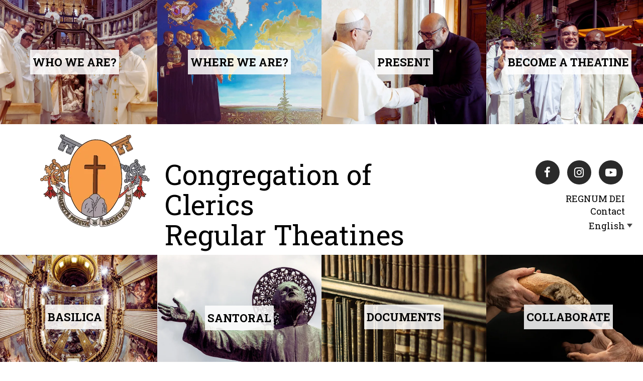

--- FILE ---
content_type: text/html; charset=UTF-8
request_url: https://teatinos.org/en/
body_size: 33300
content:
<!DOCTYPE html>
<html lang="en-US">
<head>
    <meta charset="UTF-8">
    <meta name="viewport" content="width=device-width, initial-scale=1">
    <style type="text/css" data-type="vc_custom-css">/*No quitar de esta página*/
.hide-bn {display: none;}
.main-header.header-fix {display: none;}
.light-gray-bg {display: none;}
@media (min-width: 1024px) {
html {
    overflow: scroll;
    overflow-x: hidden;
}
::-webkit-scrollbar {
    width: 0px;  /* remove scrollbar space */
    background: transparent;  /* optional: just make scrollbar invisible */
}
.santos{padding-right: 15px;}
.link-teatinos{padding-left: 15px;padding-right: 15px;}
}
/*No quitar de esta página*/

.wpml-ls-native {
    font-family: 'Roboto Slab';
    font-size: 18px !important;
    color: #000;
    padding-bottom: 10px;
}
.wpml-ls-legacy-dropdown a {
    background-color: white !important;
    padding: 0px 0px 0px 0px !important;
    width: inherit !important;
    padding-top: 2px;
}
/*.wpml-ls-slot-shortcode_actions.wpml-ls-item.wpml-ls-item-es.wpml-ls-current-language.wpml-ls-first-item.wpml-ls-item-legacy-dropdown::after {
    font-family: "FontAwesome"; content: "\f107";
}*/

.link-regnum {
    font-size: 18px;
}
.wpml-ls-legacy-dropdown {
     width: inherit !important;
}
.col-idioma {margin-right: 21px !important;}
.icon-redes.vc_icon_element.vc_icon_element-outer .vc_icon_element-inner.vc_icon_element-size-sm {
    max-width: none !important;
    
}</style><style type="text/css" data-type="vc_shortcodes-custom-css">.vc_custom_1761054704274{background-image: url(https://teatinos.org/wp-content/uploads/2025/10/WEB-PreHome-Quienes-Somos-1-2025.png?id=20531) !important;background-position: center !important;background-repeat: no-repeat !important;background-size: cover !important;}.vc_custom_1761054712851{background-image: url(https://teatinos.org/wp-content/uploads/2025/10/WEB-PreHome-Donde-Estamos-1-2025.png?id=20569) !important;background-position: center !important;background-repeat: no-repeat !important;background-size: cover !important;}.vc_custom_1761054722180{background-image: url(https://teatinos.org/wp-content/uploads/2025/10/WEB-PreHome-Actualidad-1-2025.png?id=20547) !important;background-position: center !important;background-repeat: no-repeat !important;background-size: cover !important;}.vc_custom_1761054731092{background-image: url(https://teatinos.org/wp-content/uploads/2025/10/WEB-PreHome-Se-un-Teatino-2-2025.png?id=20562) !important;background-position: center !important;background-repeat: no-repeat !important;background-size: cover !important;}.vc_custom_1761054742767{background-image: url(https://teatinos.org/wp-content/uploads/2025/10/WEB-PreHome-Basilica-1-2025.png?id=20575) !important;background-position: center !important;background-repeat: no-repeat !important;background-size: cover !important;}.vc_custom_1761054750860{background-image: url(https://teatinos.org/wp-content/uploads/2025/10/WEB-PreHome-Santoral-6-2025.png?id=20580) !important;background-position: center !important;background-repeat: no-repeat !important;background-size: cover !important;}.vc_custom_1544791783555{background-image: url(http://teatinos.org/wp-content/uploads/2018/07/documentos-home.jpg?id=463) !important;background-position: center !important;background-repeat: no-repeat !important;background-size: cover !important;}.vc_custom_1544791716448{background-image: url(http://teatinos.org/wp-content/uploads/2018/08/colaborar-home2.jpg?id=907) !important;background-position: center !important;background-repeat: no-repeat !important;background-size: cover !important;}</style><meta name='robots' content='index, follow, max-image-preview:large, max-snippet:-1, max-video-preview:-1' />
	<style>img:is([sizes="auto" i], [sizes^="auto," i]) { contain-intrinsic-size: 3000px 1500px }</style>
	<link rel="alternate" hreflang="es" href="https://teatinos.org/" />
<link rel="alternate" hreflang="pt-br" href="https://teatinos.org/pt-br/" />
<link rel="alternate" hreflang="fr" href="https://teatinos.org/fr/" />
<link rel="alternate" hreflang="it" href="https://teatinos.org/it/" />
<link rel="alternate" hreflang="en" href="https://teatinos.org/en/" />
<link rel="alternate" hreflang="x-default" href="https://teatinos.org/" />

	<!-- This site is optimized with the Yoast SEO plugin v23.5 - https://yoast.com/wordpress/plugins/seo/ -->
	<title>Pre-Home - Teatinos</title>
	<link rel="canonical" href="https://teatinos.org/en/" />
	<meta property="og:locale" content="en_US" />
	<meta property="og:type" content="website" />
	<meta property="og:title" content="Pre-Home - Teatinos" />
	<meta property="og:url" content="https://teatinos.org/en/" />
	<meta property="og:site_name" content="Teatinos" />
	<meta property="article:modified_time" content="2025-10-21T13:52:34+00:00" />
	<meta name="twitter:card" content="summary_large_image" />
	<script type="application/ld+json" class="yoast-schema-graph">{"@context":"https://schema.org","@graph":[{"@type":"WebPage","@id":"https://teatinos.org/en/","url":"https://teatinos.org/en/","name":"Pre-Home - Teatinos","isPartOf":{"@id":"https://teatinos.org/pt-br/#website"},"datePublished":"2020-05-07T15:02:13+00:00","dateModified":"2025-10-21T13:52:34+00:00","breadcrumb":{"@id":"https://teatinos.org/en/#breadcrumb"},"inLanguage":"en-US","potentialAction":[{"@type":"ReadAction","target":["https://teatinos.org/en/"]}]},{"@type":"BreadcrumbList","@id":"https://teatinos.org/en/#breadcrumb","itemListElement":[{"@type":"ListItem","position":1,"name":"Portada"}]},{"@type":"WebSite","@id":"https://teatinos.org/pt-br/#website","url":"https://teatinos.org/pt-br/","name":"Teatinos","description":"Orden de Clérigos Regulares","potentialAction":[{"@type":"SearchAction","target":{"@type":"EntryPoint","urlTemplate":"https://teatinos.org/pt-br/?s={search_term_string}"},"query-input":{"@type":"PropertyValueSpecification","valueRequired":true,"valueName":"search_term_string"}}],"inLanguage":"en-US"}]}</script>
	<!-- / Yoast SEO plugin. -->


<link rel='dns-prefetch' href='//fonts.googleapis.com' />
<link rel='dns-prefetch' href='//use.fontawesome.com' />
<link rel="alternate" type="application/rss+xml" title="Teatinos &raquo; Feed" href="https://teatinos.org/en/feed/" />
<link rel="alternate" type="application/rss+xml" title="Teatinos &raquo; Comments Feed" href="https://teatinos.org/en/comments/feed/" />
<script type="text/javascript">
/* <![CDATA[ */
window._wpemojiSettings = {"baseUrl":"https:\/\/s.w.org\/images\/core\/emoji\/15.1.0\/72x72\/","ext":".png","svgUrl":"https:\/\/s.w.org\/images\/core\/emoji\/15.1.0\/svg\/","svgExt":".svg","source":{"concatemoji":"https:\/\/teatinos.org\/wp-includes\/js\/wp-emoji-release.min.js?ver=6.8.1"}};
/*! This file is auto-generated */
!function(i,n){var o,s,e;function c(e){try{var t={supportTests:e,timestamp:(new Date).valueOf()};sessionStorage.setItem(o,JSON.stringify(t))}catch(e){}}function p(e,t,n){e.clearRect(0,0,e.canvas.width,e.canvas.height),e.fillText(t,0,0);var t=new Uint32Array(e.getImageData(0,0,e.canvas.width,e.canvas.height).data),r=(e.clearRect(0,0,e.canvas.width,e.canvas.height),e.fillText(n,0,0),new Uint32Array(e.getImageData(0,0,e.canvas.width,e.canvas.height).data));return t.every(function(e,t){return e===r[t]})}function u(e,t,n){switch(t){case"flag":return n(e,"\ud83c\udff3\ufe0f\u200d\u26a7\ufe0f","\ud83c\udff3\ufe0f\u200b\u26a7\ufe0f")?!1:!n(e,"\ud83c\uddfa\ud83c\uddf3","\ud83c\uddfa\u200b\ud83c\uddf3")&&!n(e,"\ud83c\udff4\udb40\udc67\udb40\udc62\udb40\udc65\udb40\udc6e\udb40\udc67\udb40\udc7f","\ud83c\udff4\u200b\udb40\udc67\u200b\udb40\udc62\u200b\udb40\udc65\u200b\udb40\udc6e\u200b\udb40\udc67\u200b\udb40\udc7f");case"emoji":return!n(e,"\ud83d\udc26\u200d\ud83d\udd25","\ud83d\udc26\u200b\ud83d\udd25")}return!1}function f(e,t,n){var r="undefined"!=typeof WorkerGlobalScope&&self instanceof WorkerGlobalScope?new OffscreenCanvas(300,150):i.createElement("canvas"),a=r.getContext("2d",{willReadFrequently:!0}),o=(a.textBaseline="top",a.font="600 32px Arial",{});return e.forEach(function(e){o[e]=t(a,e,n)}),o}function t(e){var t=i.createElement("script");t.src=e,t.defer=!0,i.head.appendChild(t)}"undefined"!=typeof Promise&&(o="wpEmojiSettingsSupports",s=["flag","emoji"],n.supports={everything:!0,everythingExceptFlag:!0},e=new Promise(function(e){i.addEventListener("DOMContentLoaded",e,{once:!0})}),new Promise(function(t){var n=function(){try{var e=JSON.parse(sessionStorage.getItem(o));if("object"==typeof e&&"number"==typeof e.timestamp&&(new Date).valueOf()<e.timestamp+604800&&"object"==typeof e.supportTests)return e.supportTests}catch(e){}return null}();if(!n){if("undefined"!=typeof Worker&&"undefined"!=typeof OffscreenCanvas&&"undefined"!=typeof URL&&URL.createObjectURL&&"undefined"!=typeof Blob)try{var e="postMessage("+f.toString()+"("+[JSON.stringify(s),u.toString(),p.toString()].join(",")+"));",r=new Blob([e],{type:"text/javascript"}),a=new Worker(URL.createObjectURL(r),{name:"wpTestEmojiSupports"});return void(a.onmessage=function(e){c(n=e.data),a.terminate(),t(n)})}catch(e){}c(n=f(s,u,p))}t(n)}).then(function(e){for(var t in e)n.supports[t]=e[t],n.supports.everything=n.supports.everything&&n.supports[t],"flag"!==t&&(n.supports.everythingExceptFlag=n.supports.everythingExceptFlag&&n.supports[t]);n.supports.everythingExceptFlag=n.supports.everythingExceptFlag&&!n.supports.flag,n.DOMReady=!1,n.readyCallback=function(){n.DOMReady=!0}}).then(function(){return e}).then(function(){var e;n.supports.everything||(n.readyCallback(),(e=n.source||{}).concatemoji?t(e.concatemoji):e.wpemoji&&e.twemoji&&(t(e.twemoji),t(e.wpemoji)))}))}((window,document),window._wpemojiSettings);
/* ]]> */
</script>

<link rel='stylesheet' id='scap.flashblock-css' href='https://teatinos.org/wp-content/plugins/compact-wp-audio-player/css/flashblock.css?ver=6.8.1' type='text/css' media='all' />
<link rel='stylesheet' id='scap.player-css' href='https://teatinos.org/wp-content/plugins/compact-wp-audio-player/css/player.css?ver=6.8.1' type='text/css' media='all' />
<style id='wp-emoji-styles-inline-css' type='text/css'>

	img.wp-smiley, img.emoji {
		display: inline !important;
		border: none !important;
		box-shadow: none !important;
		height: 1em !important;
		width: 1em !important;
		margin: 0 0.07em !important;
		vertical-align: -0.1em !important;
		background: none !important;
		padding: 0 !important;
	}
</style>
<link rel='stylesheet' id='wp-block-library-css' href='https://teatinos.org/wp-includes/css/dist/block-library/style.min.css?ver=6.8.1' type='text/css' media='all' />
<style id='classic-theme-styles-inline-css' type='text/css'>
/*! This file is auto-generated */
.wp-block-button__link{color:#fff;background-color:#32373c;border-radius:9999px;box-shadow:none;text-decoration:none;padding:calc(.667em + 2px) calc(1.333em + 2px);font-size:1.125em}.wp-block-file__button{background:#32373c;color:#fff;text-decoration:none}
</style>
<style id='safe-svg-svg-icon-style-inline-css' type='text/css'>
.safe-svg-cover{text-align:center}.safe-svg-cover .safe-svg-inside{display:inline-block;max-width:100%}.safe-svg-cover svg{height:100%;max-height:100%;max-width:100%;width:100%}

</style>
<style id='global-styles-inline-css' type='text/css'>
:root{--wp--preset--aspect-ratio--square: 1;--wp--preset--aspect-ratio--4-3: 4/3;--wp--preset--aspect-ratio--3-4: 3/4;--wp--preset--aspect-ratio--3-2: 3/2;--wp--preset--aspect-ratio--2-3: 2/3;--wp--preset--aspect-ratio--16-9: 16/9;--wp--preset--aspect-ratio--9-16: 9/16;--wp--preset--color--black: #000000;--wp--preset--color--cyan-bluish-gray: #abb8c3;--wp--preset--color--white: #ffffff;--wp--preset--color--pale-pink: #f78da7;--wp--preset--color--vivid-red: #cf2e2e;--wp--preset--color--luminous-vivid-orange: #ff6900;--wp--preset--color--luminous-vivid-amber: #fcb900;--wp--preset--color--light-green-cyan: #7bdcb5;--wp--preset--color--vivid-green-cyan: #00d084;--wp--preset--color--pale-cyan-blue: #8ed1fc;--wp--preset--color--vivid-cyan-blue: #0693e3;--wp--preset--color--vivid-purple: #9b51e0;--wp--preset--gradient--vivid-cyan-blue-to-vivid-purple: linear-gradient(135deg,rgba(6,147,227,1) 0%,rgb(155,81,224) 100%);--wp--preset--gradient--light-green-cyan-to-vivid-green-cyan: linear-gradient(135deg,rgb(122,220,180) 0%,rgb(0,208,130) 100%);--wp--preset--gradient--luminous-vivid-amber-to-luminous-vivid-orange: linear-gradient(135deg,rgba(252,185,0,1) 0%,rgba(255,105,0,1) 100%);--wp--preset--gradient--luminous-vivid-orange-to-vivid-red: linear-gradient(135deg,rgba(255,105,0,1) 0%,rgb(207,46,46) 100%);--wp--preset--gradient--very-light-gray-to-cyan-bluish-gray: linear-gradient(135deg,rgb(238,238,238) 0%,rgb(169,184,195) 100%);--wp--preset--gradient--cool-to-warm-spectrum: linear-gradient(135deg,rgb(74,234,220) 0%,rgb(151,120,209) 20%,rgb(207,42,186) 40%,rgb(238,44,130) 60%,rgb(251,105,98) 80%,rgb(254,248,76) 100%);--wp--preset--gradient--blush-light-purple: linear-gradient(135deg,rgb(255,206,236) 0%,rgb(152,150,240) 100%);--wp--preset--gradient--blush-bordeaux: linear-gradient(135deg,rgb(254,205,165) 0%,rgb(254,45,45) 50%,rgb(107,0,62) 100%);--wp--preset--gradient--luminous-dusk: linear-gradient(135deg,rgb(255,203,112) 0%,rgb(199,81,192) 50%,rgb(65,88,208) 100%);--wp--preset--gradient--pale-ocean: linear-gradient(135deg,rgb(255,245,203) 0%,rgb(182,227,212) 50%,rgb(51,167,181) 100%);--wp--preset--gradient--electric-grass: linear-gradient(135deg,rgb(202,248,128) 0%,rgb(113,206,126) 100%);--wp--preset--gradient--midnight: linear-gradient(135deg,rgb(2,3,129) 0%,rgb(40,116,252) 100%);--wp--preset--font-size--small: 13px;--wp--preset--font-size--medium: 20px;--wp--preset--font-size--large: 36px;--wp--preset--font-size--x-large: 42px;--wp--preset--spacing--20: 0.44rem;--wp--preset--spacing--30: 0.67rem;--wp--preset--spacing--40: 1rem;--wp--preset--spacing--50: 1.5rem;--wp--preset--spacing--60: 2.25rem;--wp--preset--spacing--70: 3.38rem;--wp--preset--spacing--80: 5.06rem;--wp--preset--shadow--natural: 6px 6px 9px rgba(0, 0, 0, 0.2);--wp--preset--shadow--deep: 12px 12px 50px rgba(0, 0, 0, 0.4);--wp--preset--shadow--sharp: 6px 6px 0px rgba(0, 0, 0, 0.2);--wp--preset--shadow--outlined: 6px 6px 0px -3px rgba(255, 255, 255, 1), 6px 6px rgba(0, 0, 0, 1);--wp--preset--shadow--crisp: 6px 6px 0px rgba(0, 0, 0, 1);}:where(.is-layout-flex){gap: 0.5em;}:where(.is-layout-grid){gap: 0.5em;}body .is-layout-flex{display: flex;}.is-layout-flex{flex-wrap: wrap;align-items: center;}.is-layout-flex > :is(*, div){margin: 0;}body .is-layout-grid{display: grid;}.is-layout-grid > :is(*, div){margin: 0;}:where(.wp-block-columns.is-layout-flex){gap: 2em;}:where(.wp-block-columns.is-layout-grid){gap: 2em;}:where(.wp-block-post-template.is-layout-flex){gap: 1.25em;}:where(.wp-block-post-template.is-layout-grid){gap: 1.25em;}.has-black-color{color: var(--wp--preset--color--black) !important;}.has-cyan-bluish-gray-color{color: var(--wp--preset--color--cyan-bluish-gray) !important;}.has-white-color{color: var(--wp--preset--color--white) !important;}.has-pale-pink-color{color: var(--wp--preset--color--pale-pink) !important;}.has-vivid-red-color{color: var(--wp--preset--color--vivid-red) !important;}.has-luminous-vivid-orange-color{color: var(--wp--preset--color--luminous-vivid-orange) !important;}.has-luminous-vivid-amber-color{color: var(--wp--preset--color--luminous-vivid-amber) !important;}.has-light-green-cyan-color{color: var(--wp--preset--color--light-green-cyan) !important;}.has-vivid-green-cyan-color{color: var(--wp--preset--color--vivid-green-cyan) !important;}.has-pale-cyan-blue-color{color: var(--wp--preset--color--pale-cyan-blue) !important;}.has-vivid-cyan-blue-color{color: var(--wp--preset--color--vivid-cyan-blue) !important;}.has-vivid-purple-color{color: var(--wp--preset--color--vivid-purple) !important;}.has-black-background-color{background-color: var(--wp--preset--color--black) !important;}.has-cyan-bluish-gray-background-color{background-color: var(--wp--preset--color--cyan-bluish-gray) !important;}.has-white-background-color{background-color: var(--wp--preset--color--white) !important;}.has-pale-pink-background-color{background-color: var(--wp--preset--color--pale-pink) !important;}.has-vivid-red-background-color{background-color: var(--wp--preset--color--vivid-red) !important;}.has-luminous-vivid-orange-background-color{background-color: var(--wp--preset--color--luminous-vivid-orange) !important;}.has-luminous-vivid-amber-background-color{background-color: var(--wp--preset--color--luminous-vivid-amber) !important;}.has-light-green-cyan-background-color{background-color: var(--wp--preset--color--light-green-cyan) !important;}.has-vivid-green-cyan-background-color{background-color: var(--wp--preset--color--vivid-green-cyan) !important;}.has-pale-cyan-blue-background-color{background-color: var(--wp--preset--color--pale-cyan-blue) !important;}.has-vivid-cyan-blue-background-color{background-color: var(--wp--preset--color--vivid-cyan-blue) !important;}.has-vivid-purple-background-color{background-color: var(--wp--preset--color--vivid-purple) !important;}.has-black-border-color{border-color: var(--wp--preset--color--black) !important;}.has-cyan-bluish-gray-border-color{border-color: var(--wp--preset--color--cyan-bluish-gray) !important;}.has-white-border-color{border-color: var(--wp--preset--color--white) !important;}.has-pale-pink-border-color{border-color: var(--wp--preset--color--pale-pink) !important;}.has-vivid-red-border-color{border-color: var(--wp--preset--color--vivid-red) !important;}.has-luminous-vivid-orange-border-color{border-color: var(--wp--preset--color--luminous-vivid-orange) !important;}.has-luminous-vivid-amber-border-color{border-color: var(--wp--preset--color--luminous-vivid-amber) !important;}.has-light-green-cyan-border-color{border-color: var(--wp--preset--color--light-green-cyan) !important;}.has-vivid-green-cyan-border-color{border-color: var(--wp--preset--color--vivid-green-cyan) !important;}.has-pale-cyan-blue-border-color{border-color: var(--wp--preset--color--pale-cyan-blue) !important;}.has-vivid-cyan-blue-border-color{border-color: var(--wp--preset--color--vivid-cyan-blue) !important;}.has-vivid-purple-border-color{border-color: var(--wp--preset--color--vivid-purple) !important;}.has-vivid-cyan-blue-to-vivid-purple-gradient-background{background: var(--wp--preset--gradient--vivid-cyan-blue-to-vivid-purple) !important;}.has-light-green-cyan-to-vivid-green-cyan-gradient-background{background: var(--wp--preset--gradient--light-green-cyan-to-vivid-green-cyan) !important;}.has-luminous-vivid-amber-to-luminous-vivid-orange-gradient-background{background: var(--wp--preset--gradient--luminous-vivid-amber-to-luminous-vivid-orange) !important;}.has-luminous-vivid-orange-to-vivid-red-gradient-background{background: var(--wp--preset--gradient--luminous-vivid-orange-to-vivid-red) !important;}.has-very-light-gray-to-cyan-bluish-gray-gradient-background{background: var(--wp--preset--gradient--very-light-gray-to-cyan-bluish-gray) !important;}.has-cool-to-warm-spectrum-gradient-background{background: var(--wp--preset--gradient--cool-to-warm-spectrum) !important;}.has-blush-light-purple-gradient-background{background: var(--wp--preset--gradient--blush-light-purple) !important;}.has-blush-bordeaux-gradient-background{background: var(--wp--preset--gradient--blush-bordeaux) !important;}.has-luminous-dusk-gradient-background{background: var(--wp--preset--gradient--luminous-dusk) !important;}.has-pale-ocean-gradient-background{background: var(--wp--preset--gradient--pale-ocean) !important;}.has-electric-grass-gradient-background{background: var(--wp--preset--gradient--electric-grass) !important;}.has-midnight-gradient-background{background: var(--wp--preset--gradient--midnight) !important;}.has-small-font-size{font-size: var(--wp--preset--font-size--small) !important;}.has-medium-font-size{font-size: var(--wp--preset--font-size--medium) !important;}.has-large-font-size{font-size: var(--wp--preset--font-size--large) !important;}.has-x-large-font-size{font-size: var(--wp--preset--font-size--x-large) !important;}
:where(.wp-block-post-template.is-layout-flex){gap: 1.25em;}:where(.wp-block-post-template.is-layout-grid){gap: 1.25em;}
:where(.wp-block-columns.is-layout-flex){gap: 2em;}:where(.wp-block-columns.is-layout-grid){gap: 2em;}
:root :where(.wp-block-pullquote){font-size: 1.5em;line-height: 1.6;}
</style>
<link rel='stylesheet' id='contact-form-7-css' href='https://teatinos.org/wp-content/plugins/contact-form-7/includes/css/styles.css?ver=5.9.8' type='text/css' media='all' />
<style id='contact-form-7-inline-css' type='text/css'>
.wpcf7 .wpcf7-recaptcha iframe {margin-bottom: 0;}.wpcf7 .wpcf7-recaptcha[data-align="center"] > div {margin: 0 auto;}.wpcf7 .wpcf7-recaptcha[data-align="right"] > div {margin: 0 0 0 auto;}
</style>
<link rel='stylesheet' id='rt-fontawsome-css' href='https://teatinos.org/wp-content/plugins/the-post-grid/assets/vendor/font-awesome/css/font-awesome.min.css?ver=7.7.13' type='text/css' media='all' />
<link rel='stylesheet' id='rt-tpg-css' href='https://teatinos.org/wp-content/plugins/the-post-grid/assets/css/thepostgrid.min.css?ver=7.7.13' type='text/css' media='all' />
<link rel='stylesheet' id='wonderplugin-gridgallery-engine-css-css' href='https://teatinos.org/wp-content/plugins/wonderplugin-gridgallery/engine/wonderplugingridgalleryengine.css?ver=6.8.1' type='text/css' media='all' />
<link rel='stylesheet' id='wpml-legacy-dropdown-0-css' href='https://teatinos.org/wp-content/plugins/sitepress-multilingual-cms/templates/language-switchers/legacy-dropdown/style.min.css?ver=1' type='text/css' media='all' />
<style id='wpml-legacy-dropdown-0-inline-css' type='text/css'>
.wpml-ls-sidebars-subheader-widget{background-color:#ffffff;}.wpml-ls-sidebars-subheader-widget, .wpml-ls-sidebars-subheader-widget .wpml-ls-sub-menu, .wpml-ls-sidebars-subheader-widget a {border-color:#cdcdcd;}.wpml-ls-sidebars-subheader-widget a, .wpml-ls-sidebars-subheader-widget .wpml-ls-sub-menu a, .wpml-ls-sidebars-subheader-widget .wpml-ls-sub-menu a:link, .wpml-ls-sidebars-subheader-widget li:not(.wpml-ls-current-language) .wpml-ls-link, .wpml-ls-sidebars-subheader-widget li:not(.wpml-ls-current-language) .wpml-ls-link:link {color:#444444;background-color:#ffffff;}.wpml-ls-sidebars-subheader-widget a, .wpml-ls-sidebars-subheader-widget .wpml-ls-sub-menu a:hover,.wpml-ls-sidebars-subheader-widget .wpml-ls-sub-menu a:focus, .wpml-ls-sidebars-subheader-widget .wpml-ls-sub-menu a:link:hover, .wpml-ls-sidebars-subheader-widget .wpml-ls-sub-menu a:link:focus {color:#000000;background-color:#eeeeee;}.wpml-ls-sidebars-subheader-widget .wpml-ls-current-language > a {color:#444444;background-color:#ffffff;}.wpml-ls-sidebars-subheader-widget .wpml-ls-current-language:hover>a, .wpml-ls-sidebars-subheader-widget .wpml-ls-current-language>a:focus {color:#000000;background-color:#eeeeee;}
</style>
<link rel='stylesheet' id='wpml-legacy-dropdown-click-0-css' href='https://teatinos.org/wp-content/plugins/sitepress-multilingual-cms/templates/language-switchers/legacy-dropdown-click/style.min.css?ver=1' type='text/css' media='all' />
<style id='wpml-legacy-dropdown-click-0-inline-css' type='text/css'>
.wpml-ls-sidebars-submenu-mobile{background-color:#ffffff;}.wpml-ls-sidebars-submenu-mobile, .wpml-ls-sidebars-submenu-mobile .wpml-ls-sub-menu, .wpml-ls-sidebars-submenu-mobile a {border-color:#ffffff;}.wpml-ls-sidebars-submenu-mobile a, .wpml-ls-sidebars-submenu-mobile .wpml-ls-sub-menu a, .wpml-ls-sidebars-submenu-mobile .wpml-ls-sub-menu a:link, .wpml-ls-sidebars-submenu-mobile li:not(.wpml-ls-current-language) .wpml-ls-link, .wpml-ls-sidebars-submenu-mobile li:not(.wpml-ls-current-language) .wpml-ls-link:link {color:#444444;background-color:#ffffff;}.wpml-ls-sidebars-submenu-mobile a, .wpml-ls-sidebars-submenu-mobile .wpml-ls-sub-menu a:hover,.wpml-ls-sidebars-submenu-mobile .wpml-ls-sub-menu a:focus, .wpml-ls-sidebars-submenu-mobile .wpml-ls-sub-menu a:link:hover, .wpml-ls-sidebars-submenu-mobile .wpml-ls-sub-menu a:link:focus {color:#000000;background-color:#eeeeee;}.wpml-ls-sidebars-submenu-mobile .wpml-ls-current-language > a {color:#444444;background-color:#ffffff;}.wpml-ls-sidebars-submenu-mobile .wpml-ls-current-language:hover>a, .wpml-ls-sidebars-submenu-mobile .wpml-ls-current-language>a:focus {background-color:#eeeeee;}
</style>
<link rel='stylesheet' id='wpb-fp-owl-carousel-css' href='https://teatinos.org/wp-content/plugins/advance-portfolio-grid/inc/../assets/css/owl.carousel.min.css?ver=2.3.4' type='text/css' media='all' />
<link rel='stylesheet' id='wpb-fp-bootstrap-grid-css' href='https://teatinos.org/wp-content/plugins/advance-portfolio-grid/inc/../assets/css/wpb-custom-bootstrap.css?ver=3.2' type='text/css' media='all' />
<link rel='stylesheet' id='wpb-fp-magnific-popup-css' href='https://teatinos.org/wp-content/plugins/advance-portfolio-grid/inc/../assets/css/magnific-popup.css?ver=1.0' type='text/css' media='all' />
<link rel='stylesheet' id='wpb-fp-main-css' href='https://teatinos.org/wp-content/plugins/advance-portfolio-grid/inc/../assets/css/main.css?ver=1.0' type='text/css' media='all' />
<style id='wpb-fp-main-inline-css' type='text/css'>
.wpb-fp-filter li:hover, 
	.wpb_portfolio .wpb_fp_icons .wpb_fp_preview i,
	.wpb_fp_quick_view_content .wpb_fp_btn:hover {
		color: #DF6537;
	}.tooltipster-punk, 
	.wpb_fp_filter_default li:hover,
	.wpb_fp_quick_view_content .wpb_fp_btn:hover,
	.wpb_fp_quick_view_content .wpb_fp_btn {
		border-color: #DF6537;
	}.wpb_portfolio .wpb_fp_icons .wpb_fp_link i,
	.wpb_fp_btn,
	.wpb_fp_filter_capsule li.active,
	#wpb_fp_filter_select,
	#wpb_fp_filter_select #wpb-fp-sort-portfolio,
	#wpb_fp_filter_select li,
	.wpb_fp_slider.owl-carousel .owl-nav button {
		background: #DF6537;
	}.wpb_fp_slider.owl-carousel .owl-nav button:hover, .wpb_fp_slider.owl-carousel .owl-nav button:focus,
	.wpb_fp_slider.owl-theme .owl-dots .owl-dot span, .wpb_fp_slider.owl-theme .owl-dots .owl-dot.active span, .wpb_fp_slider.owl-theme .owl-dots .owl-dot:hover span {
		background: #009cba;
	}.wpb_fp_grid figure h2 {
		font-size: 20px;
	}.wpb_fp_quick_view.white-popup {
		max-width: 980px;
	}
</style>
<link rel='stylesheet' id='ionicons.min-css' href='https://teatinos.org/wp-content/themes/kora-wp/css/ionicons.min.css?ver=6.8.1' type='text/css' media='all' />
<link rel='stylesheet' id='bootstrap.min-css' href='https://teatinos.org/wp-content/themes/kora-wp/css/bootstrap.min.css?ver=6.8.1' type='text/css' media='all' />
<link rel='stylesheet' id='font-awesome.min-css' href='https://teatinos.org/wp-content/themes/kora-wp/css/font-awesome.min.css?ver=6.8.1' type='text/css' media='all' />
<link rel='stylesheet' id='main-css' href='https://teatinos.org/wp-content/themes/kora-wp/css/main.css?ver=6.8.1' type='text/css' media='all' />
<link rel='stylesheet' id='style-css' href='https://teatinos.org/wp-content/themes/kora-wp/css/style.css?ver=6.8.1' type='text/css' media='all' />
<link rel='stylesheet' id='responsive-css' href='https://teatinos.org/wp-content/themes/kora-wp/css/responsive.css?ver=6.8.1' type='text/css' media='all' />
<link rel='stylesheet' id='animate-css' href='https://teatinos.org/wp-content/themes/kora-wp/css/animate.css?ver=6.8.1' type='text/css' media='all' />
<link rel='stylesheet' id='style-root-css' href='https://teatinos.org/wp-content/themes/kora-wp/style.css?ver=6.8.1' type='text/css' media='all' />
<link rel='stylesheet' id='Merriweather-css' href='https://fonts.googleapis.com/css?family=Merriweather%3A400%2C300italic%2C300%2C400italic%2C700%2C700italic%2C900%2C900italic&#038;ver=6.8.1' type='text/css' media='all' />
<link rel='stylesheet' id='Roboto-css' href='https://fonts.googleapis.com/css?family=Roboto%3A400%2C100italic%2C100%2C300%2C300italic%2C400italic%2C500%2C500italic%2C700%2C700italic%2C900%2C900italic&#038;ver=6.8.1' type='text/css' media='all' />
<link rel='stylesheet' id='kora-theme-options-fonts-css' href='//fonts.googleapis.com/css?family=Roboto+Slab%7CRoboto+Slab%7CRoboto%3A700%2Cnormal%2Cnormal&#038;ver=1.0.0' type='text/css' media='all' />
<link rel='stylesheet' id='font awesome-css' href='https://use.fontawesome.com/releases/v5.0.6/css/all.css?ver=6.8.1' type='text/css' media='all' />
<link rel='stylesheet' id='mm-compiled-options-mobmenu-css' href='https://teatinos.org/wp-content/uploads/dynamic-mobmenu.css?ver=2.8.5-782' type='text/css' media='all' />
<link rel='stylesheet' id='mm-google-webfont-roboto-slab-css' href='//fonts.googleapis.com/css?family=Roboto+Slab%3Ainherit%2C400&#038;subset=latin%2Clatin-ext&#038;ver=6.8.1' type='text/css' media='all' />
<link rel='stylesheet' id='mm-google-webfont-dosis-css' href='//fonts.googleapis.com/css?family=Dosis%3Ainherit%2C400&#038;subset=latin%2Clatin-ext&#038;ver=6.8.1' type='text/css' media='all' />
<!--[if lt IE 9]>
<link rel='stylesheet' id='vc_lte_ie9-css' href='https://teatinos.org/wp-content/plugins/js_composer/assets/css/vc_lte_ie9.min.css?ver=6.0.5' type='text/css' media='screen' />
<![endif]-->
<link rel='stylesheet' id='js_composer_front-css' href='https://teatinos.org/wp-content/plugins/js_composer/assets/css/js_composer.min.css?ver=6.0.5' type='text/css' media='all' />
<link rel='stylesheet' id='cssmobmenu-icons-css' href='https://teatinos.org/wp-content/plugins/mobile-menu/includes/css/mobmenu-icons.css?ver=6.8.1' type='text/css' media='all' />
<link rel='stylesheet' id='cssmobmenu-css' href='https://teatinos.org/wp-content/plugins/mobile-menu/includes/css/mobmenu.css?ver=2.8.5' type='text/css' media='all' />
<script type="text/javascript" src="https://teatinos.org/wp-content/plugins/compact-wp-audio-player/js/soundmanager2-nodebug-jsmin.js?ver=6.8.1" id="scap.soundmanager2-js"></script>
<script type="text/javascript" src="https://teatinos.org/wp-includes/js/jquery/jquery.min.js?ver=3.7.1" id="jquery-core-js"></script>
<script type="text/javascript" src="https://teatinos.org/wp-includes/js/jquery/jquery-migrate.min.js?ver=3.4.1" id="jquery-migrate-js"></script>
<script type="text/javascript" src="https://teatinos.org/wp-content/plugins/theme-core/js/jquery.cubeportfolio.min.js?ver=6.8.1" id="cubeportfolio-js"></script>
<script type="text/javascript" src="https://teatinos.org/wp-content/plugins/theme-core/js/portfolio.js?ver=6.8.1" id="portfolio-js"></script>
<script type="text/javascript" src="https://teatinos.org/wp-content/plugins/wonderplugin-gridgallery/engine/wonderplugingridlightbox.js?ver=13.2" id="wonderplugin-gridgallery-lightbox-script-js"></script>
<script type="text/javascript" src="https://teatinos.org/wp-content/plugins/wonderplugin-gridgallery/engine/wonderplugingridgallery.js?ver=13.2" id="wonderplugin-gridgallery-script-js"></script>
<script type="text/javascript" src="https://teatinos.org/wp-content/plugins/sitepress-multilingual-cms/templates/language-switchers/legacy-dropdown/script.min.js?ver=1" id="wpml-legacy-dropdown-0-js"></script>
<script type="text/javascript" src="https://teatinos.org/wp-content/plugins/sitepress-multilingual-cms/templates/language-switchers/legacy-dropdown-click/script.min.js?ver=1" id="wpml-legacy-dropdown-click-0-js"></script>
<script type="text/javascript" src="https://teatinos.org/wp-content/plugins/advance-portfolio-grid/inc/../assets/js/owl.carousel.min.js?ver=2.3.4" id="wpb-fp-owl-carousel-js"></script>
<script type="text/javascript" src="https://teatinos.org/wp-content/plugins/advance-portfolio-grid/inc/../assets/js/jquery.magnific-popup.min.js?ver=1.1" id="wpb-fp-magnific-popup-js"></script>
<script type="text/javascript" src="https://teatinos.org/wp-content/plugins/advance-portfolio-grid/inc/../assets/js/main.js?ver=1.0" id="wpb-fp-main-js"></script>
<script type="text/javascript" src="https://teatinos.org/wp-content/themes/kora-wp/js/modernizr.js?ver=6.8.1" id="modernizr-js"></script>
<!--[if lt IE 9]>
<script type="text/javascript" src="https://teatinos.org/wp-content/themes/kora-wp/js/html5shiv.js?ver=6.8.1" id="html5shiv-js"></script>
<![endif]-->
<!--[if lt IE 9]>
<script type="text/javascript" src="https://teatinos.org/wp-content/themes/kora-wp/js/respond.min.js?ver=6.8.1" id="respond-js"></script>
<![endif]-->
<script type="text/javascript" src="https://teatinos.org/wp-content/plugins/mobile-menu/includes/js/mobmenu.js?ver=2.8.5" id="mobmenujs-js"></script>
<link rel="https://api.w.org/" href="https://teatinos.org/en/wp-json/" /><link rel="alternate" title="JSON" type="application/json" href="https://teatinos.org/en/wp-json/wp/v2/pages/4788" /><link rel="EditURI" type="application/rsd+xml" title="RSD" href="https://teatinos.org/xmlrpc.php?rsd" />
<meta name="generator" content="WordPress 6.8.1" />
<link rel='shortlink' href='https://teatinos.org/en/' />
<link rel="alternate" title="oEmbed (JSON)" type="application/json+oembed" href="https://teatinos.org/en/wp-json/oembed/1.0/embed?url=https%3A%2F%2Fteatinos.org%2Fen%2F" />
<link rel="alternate" title="oEmbed (XML)" type="text/xml+oembed" href="https://teatinos.org/en/wp-json/oembed/1.0/embed?url=https%3A%2F%2Fteatinos.org%2Fen%2F&#038;format=xml" />
<meta name="generator" content="WPML ver:4.6.13 stt:1,4,27,43,2;" />

		<script>

			jQuery(window).on('elementor/frontend/init', function () {
				var previewIframe = jQuery('#elementor-preview-iframe').get(0);

				// Attach a load event listener to the preview iframe
				jQuery(previewIframe).on('load', function () {
					var tpg_selector = tpg_str_rev("nottub-tropmi-gpttr nottub-aera-noitces-dda-rotnemele");

					var logo = "https://teatinos.org/wp-content/plugins/the-post-grid";
					var log_path = "/assets/images/icon-40x40.svg"; //tpg_str_rev("gvs.04x04-noci/segami/stessa/");

					jQuery('<div class="' + tpg_selector + '" style="vertical-align: bottom;margin-left: 5px;"><img src="' + logo + log_path + '" alt="TPG"/></div>').insertBefore(".elementor-add-section-drag-title");
				});

			});
		</script>
		<style>
			:root {
				--tpg-primary-color: #0d6efd;
				--tpg-secondary-color: #0654c4;
				--tpg-primary-light: #c4d0ff
			}

					</style>

		    <style type="text/css">
                h1 {color: #000000;}
                h2 {color: #000000;}
                h3 {color: #000000;}
                h4 {color: #000000;}
                h5 {color: #000000;}
                h6 { color: #000000;}
                header nav li a,header .simpleNav ul.dropdown li a,.left-header li a,.left-header .sub-menu li a {color: #000000!important;}
                header nav li a:hover,header .simpleNav ul.dropdown li a:hover,.left-header li a:hover {color: #ffffff!important;}
                body,p { color: #000000 !important;}
                footer { background: #000000 !important;}
                footer p,footer a,footer { color: #ffffff !important; }
                h2.pg-title {color: #000000;}
                h2.pst-title { color: #000000;}
                a { color: #16b6d3;}
                a:hover { color: #16b6d3;}
            </style>
        <style type="text/css">
                h1,h2,h3 {
            font-family: Roboto Slab;
            font-weight: 700;
        }
                h4,h5,h6,header nav li a,header .simpleNav ul.dropdown li a,.left-header li a,.left-header .sub-menu li a {
            font-family: Roboto Slab;
            font-weight: normal;
        }
                html,body,p {
            font-family: Roboto !important;
            font-weight: ;
        }
                body,p {
            font-size: 16px;
        }
                h1 {
            font-size: 47px;
        }
                header nav li a,header .simpleNav ul.sub-menu li a,.left-header li a,.left-header .sub-menu li a {
            font-size: 14px;
        }
                /** Theme Options CSS **/
        ::-webkit-input-placeholder { /* Chrome/Opera/Safari */
    color:#827c7c;}
  ::-moz-placeholder { /* Firefox 19+ */
    color:#827c7c;}
  :-ms-input-placeholder { /* IE 10+ */
    color:#827c7c;}
  :-moz-placeholder { /* Firefox 18- */
    color:#827c7c;}

@media (min-width:1921px) and (max-width:3100px) {
    .espacio-top, .espacio-bottom {height: 244px !important;}
}
@media (min-width: 3200px) and (max-width: 4000px) {
    .espacio-top, .espacio-bottom {height: 425px !important;}
}
@media (min-width: 5000px) {
    .espacio-top, .espacio-bottom {height: 605px !important;}
}
@media (max-width:1920px) {
    .tp-bgimg.defaultimg {background-size: 104% !important;}
}
@media (min-width:1400px) and (max-width:1500px) {
      h3.tit-seccion {font-size: 24px !important;}
      .espacio-top {height: 67px !important;}
      .espacio-bottom {height: 70px !important;}
      .imag-escudo img {width: 70% !important;}
      .tit-teatinos {font-size: 45px !important;}
      .espacio-orden {height: 34px !important;}
      .cayetano-bottom {height: 25px !important;}
      .espacio-redes {height: 39px !important;}
  }
  @media (min-width: 1200px) and (max-width:1399px) {
      .espacio-redes {height: 72px !important;}
      #rev_slider_1_1_wrapper, #rev_slider_1_1 {height: 597px !important;}
  }
  @media (min-width: 1200px) and (max-width:1280px) {
    .espacio-bottom.cayetano-bottom {height: 27px !important;}
    .espacio-bottom {height: 71px !important;}
    .espacio-top {height: 61px !important;}
    h3.tit-seccion {font-size: 23px;}
}
@media (min-width: 1281px) and (max-width:1399px) {
    .espacio-somos.espacio-bottom {height: 67px !important;}
    .espacio-bottom {height: 67px !important;}
    .cayetano-top {height: 90px !important;}
    .cayetano-bottom {height: 23px !important;}
    .espacio-top {height: 51px !important;}
}
@media (min-width:992px) and (max-width:1399px) {
      a.link-seccion {padding: 10px 5px !important; line-height: 1.6;}
}
@media (min-width:1600px) and (max-width:1650px) {
      .cayetano-bottom {height: 35px !important;}
}
@media (min-width: 1500px) and (max-width:1599px) {
    .cayetano-bottom {height: 76px !important;}
    .espacio-top {height: 105px !important;}
    .espacio-bottom {height: 112px !important;}
    .espacio-bottom.cayetano-bottom {height: 66px !important;}
}
@media (min-width:992px) and (max-width:1024px) {
      .tit-seccion {font-size: 22px !important}
      .tit-teatinos {font-size: 43px !important;}
      .imag-escudo img {width: 73% !important;}
      .espacio-orden {height: 61px !important;}
      .espacio-bottom {height: 86px !important;}
      .espacio-top {height: 65px !important;}
      .cayetano-bottom {height: 4px !important;}
      .espacio-redes {height: 48px !important;}
      .box-escudo {padding-top: 19px;}
      header nav .simpleNav li {padding: 0px 8px !important;}
      header nav li a {font-size: 13px !important;}
      #rev_slider_1_1_wrapper, #rev_slider_1_1 {height: 499px !important;}
      a.link-basilica {font-size: 27px !important; line-height: 1.6 !important;}
      .col-idioma {margin-top: 5px;}
}
@media (min-width:992px){
      li.menu-edit a {margin-bottom: 30px;}
      header nav {margin-bottom: -10px !important;}
}
@media (min-width:992px) and (max-width:1170px) {
    .box-colabora .services .sec {padding: 259px 0 !important;}
}
@media (min-width:1117px) and (max-width:1120px) {
      .tit-seccion {font-size: 22px !important}
      .tit-teatinos {font-size: 43px !important;}
      .imag-escudo img {width: 73% !important;}
      .espacio-orden {height: 38px !important;}
      .espacio-bottom {height: 104px !important;}
      .espacio-top {height: 74px !important;}
      .cayetano-bottom {height: 21px !important;}
      .espacio-redes {height: 40px !important;}
}
@media (max-width:1170px) {
    .box-colabora .services h6 {display: none !important;}
}
@media (min-width:737px) and (max-width:991px) {
    .box-colabora .services .sec {padding: 319px 0 !important;}
}
@media (min-width: 1920px) {
      header nav .simpleNav li {padding: 0 28px !important; margin-top:2px;}
      .simpleNav ul.dropdown li {padding-right: 25px !important;}
}

@media (min-width: 1478px) and (max-width:1919px) {
      header nav .simpleNav li {padding: 0 19px !important;}
}
  
@media (min-width:768px) and (max-width:991px) {
      .col-home {width: 50% !important; border: 1px solid #fff;}
      .espacio-redes {height: 0px !important;}
      .cayetano-bottom {height: 81px !important;}
      .menu-regnum {padding-left: 20px !important;}
}
@media (min-width:768px) {
      .home-slider {margin-top: 112px !important;}
      .box-menu {font-size: 14px;}
      #fila-colabora {margin-top: 80px;}
      #mc_embed_signup input.email {width: 380px !important;}
  }
@media (min-width: 640px) and (max-width: 1024px) {
    header .logo {width: auto !important;}
}
@media (max-width: 639px) {
    header .logo {width: 89% !important;}
}
@media (max-width:1024px) {
    .links-prehome {display: inline-flex; margin-top: 8px !important; margin-bottom: 8px !important;}
    /*.item-menu {padding: 0px 7px;}*/
    .menu-regnum {padding-right: 0px !important;}
    .col-home {border-bottom: 1px solid #fff !important;}
    header nav {width: auto !important;} 
    .navbar-toggle {display: none !important;}
    .simpleNav.collapse {display: none !important;}
    .simpleNav.collapse.in {display: block !important;}
    .menu-item {display: block !important; width: 100% !important;}
    header nav li a {padding: 5px 0px !important;}
    #menu-item-508 {margin-top: 0 !important; text-align: left !important;}
    header nav {display: block !important; float: none !important;}
    #simpleNav {margin-top: 20px !important; margin-bottom: 20px !important;}
    header nav .simpleNav li {padding: 0 2px !important;}
    .simpleNav ul.dropdown, .simpleNav ul.dropdown li ul.dropdown {
        width: 100% !important;
        left: 0;
        position: static !important;
        border: none;
        box-sizing: border-box;
        -moz-box-sizing: border-box;
        -webkit-box-sizing: border-box;
    }
    .wpml-ls-legacy-dropdown-click {
        width: 6em !important;
        max-width: 100%;
    }
  }
  @media (min-width:1024px) {
    .wpml-ls-legacy-dropdown-click a.wpml-ls-item-toggle::after {right: -15px !important;}
  }
@media (min-width:768px) and (max-width:1024px) {
    .mobmenur-container {position: fixed !important;}
}
@media (max-width:767px) {
    .imag-escudo {text-align: center !important;}
    .imag-escudo img {width: 72% !important;}
    .espacio-orden {height: 0px !important;}
    .tit-teatinos {font-size: 36px !important; text-align: center !important; margin-top: 0 !important;}
    .menu-regnum {margin-top: 5px !important; margin-bottom: 25px !important; text-align: center !important;}
    .row-redes {width: 23% !important; float: left !important;}
    .cont-redes {margin-bottom: 33px;}
    .box-redes {text-align: center; margin-top: 21px;}
    .box-menu {text-align: center; margin-top: 10px;}
    .social-link.margin-top-0.margin-bottom-80.text-center {display: none;}
    .mobmenur-container {position: absolute !important;}
    .vc_row.wpb_row.vc_row-fluid.mp-italiano.vc_row-o-content-middle.vc_row-flex {left: -34px !important;}
    .mp-italiano .continent-south-america, .mp-italiano .continent-north-america, .mp-italiano .continent-europe {width: 100% !important;}
    #mc_embed_signup input.email {width: 100% !important;}
}
@media (min-width: 768px) and (max-width:900px) {
    .vc_row.wpb_row.vc_row-fluid.mp-italiano.vc_row-o-content-middle.vc_row-flex {left: -85px !important;}
}
@media (min-width: 901px) and (max-width:1199px) {
    .vc_row.wpb_row.vc_row-fluid.mp-italiano.vc_row-o-content-middle.vc_row-flex {left: -125px !important;}
}
/*Responsive Facebook e Instagram prehome mobile - Mapa Contientes*/


@media (min-width: 320px) and (max-width:767px) {
    .mapa-alineado {padding-left: 12% !important;}
    .text-center a.tittle-post {font-size: 23px !important;}
}
@media (min-width: 768px) and (max-width:2500px) {
    .mapa-alineado {padding-left: 15% !important;}
}
@media (min-width: 320px) and (max-width:374px) {
    .cont-redes {padding-left: 18% !important;}
    .row-redes {width: 25% !important;float: left !important;}
}
@media (min-width: 375px) and (max-width:479px) {
    .cont-redes {padding-left: 22% !important;}
}
@media (min-width: 480px) and (max-width:568px) {
    .cont-redes {padding-left: 20% !important;}
    .row-redes {width: 26% !important; float: left !important;}
}
@media (min-width:569px) and (max-width:598px) {
    .cont-redes {padding-left: 15% !important;}
    .row-redes {width: 28% !important;float: left !important;}
}
@media (min-width:599px) and (max-width:639px) {
    .cont-redes {padding-left: 25% !important;}
}
@media (min-width:640px) and (max-width:666px) {
    .row-redes {width: 20% !important; float: left !important;}
    .cont-redes {padding-left: 38% !important;}
}
@media (min-width:667px) and (max-width:735px) {
    .cont-redes {padding-left: 28% !important;}
    .row-redes {width: 21% !important; float: left !important;}
}
@media (width:731px){
    .cont-redes {padding-left: 32% !important;}
    .row-redes {width: 30% !important; float: left !important;}
}
@media (width:736px){
    .cont-redes {padding-left: 33% !important;}
    .row-redes {width: 30% !important; float: left !important;}
}
@media (min-width:737px) and (max-width:767px) {
    .cont-redes {padding-left: 38% !important;}
    .row-redes {width: 21% !important; float: left !important;}
}
@media (width: 768px){
    .cont-redes .vc_col-sm-6 {width: 30%;}
}
@media (min-width:769px) and (max-width:812px) {
    .cont-redes .vc_col-sm-6 {width: 35%;}
}
@media (min-width:813px) and (max-width:823px){
    .cont-redes .vc_col-sm-6 {width: 34%;}
    .vc_col-sm-6 {width: 30%;}
}
@media (min-width:768px) and (max-width:1024px){
.searchform #s {
    width: 30% !important;}
}
/*MAPA*/  
.continent-north-america {background: #da9500;font-family: Roboto Slab; color: #fff;padding: 10px 0px 10px 20px;box-shadow: 0px 8px 13px 0px #ccc;width: 83%;}
.continent-central-america {background: #4ece80;font-family: Roboto Slab;color: #fff;padding: 10px 0px 10px 20px;box-shadow: 0px 8px 13px 0px #ccc;width: 83%;}
.continent-south-america {background: #805b28;font-family: Roboto Slab;color: #fff;padding: 10px 0px 10px 20px;box-shadow: 0px 8px 13px 0px #ccc;width: 83%;}
.continent-europe {background: #eab773;font-family: Roboto Slab;color: #fff;padding: 10px 0px 10px 20px;box-shadow: 0px 8px 13px 0px #ccc;width: 83%;}
.continent-australia-oceania {background: green;font-family: Roboto Slab;color: #fff;padding: 10px 0px 10px 20px;box-shadow: 0px 8px 13px 0px #ccc;width: 83%;}
.continent-africa {background: #aa195a;font-family: Roboto Slab;color: #fff;padding: 10px 0px 10px 20px;box-shadow: 0px 8px 13px 0px #ccc;width: 83%;}
.continent-asia {background: green;font-family: Roboto Slab;color: #fff;padding: 10px 0px 10px 20px;box-shadow: 0px 8px 13px 0px #ccc;width: 83%;}
.name-country {color: #7f7f7f;font-family: Roboto Slab;font-weight: 700;margin-bottom: 1px;margin-top: 35px;width: 83%;}
.content-map {margin-top: 30px;padding-left: 25px;width: 83%;}
.info-contact {margin-bottom: 5px; margin-top: 5px;width: 83%;}
.name-house {color: #4f5051 ;font-family: Roboto Slab;font-weight: 600;margin-bottom: 10px; margin-top: 25px;width: 83%;}
.col-sm-4 #mce-EMAIL {margin-bottom: 20px !important;}
.content-location-basilica {margin-top: 5px;}
.description-basilica{font-family:Roboto; font-weight: 400; line-height: 30px;vertical-align:baseline;}
.info-date-basilica{margin-top: 35px;line-height: 30px;font-family:Roboto;font-weight: 400;vertical-align:baseline;}
.name-date-basilica {font-weight: bold; font-family:Roboto; padding-left:50px;}
.name-time-basilica {margin-bottom: 10px;padding-left:50px;font-family:Roboto;font-weight: 400;}
div.fm-map-container a {display: none !important;}
/*MENU*/
header nav {margin-top: 58px !important;}
li.menu-edit a {margin-bottom: 23px;}
.header-fix .container {width: 100%;}
.simpleNav li {text-align: center;}
#menu-item-508 {margin-top: 3px;}
header .logo {margin: 5px 0px 0px 0px !important;}
header nav li a:hover {border-bottom: 2px solid #16b6d3 !important;}
/*Subheader menu*/
.modal-content .modal-body #mc_embed_signup input.email {padding: 0px 17px; margin-bottom: 10px; text-align:center;}
.subheader-teatinos {margin-bottom: 1em; z-index:100;}
.modal-content .modal-header {padding-bottom: 25px;}
.modal-content .modal-body #mc_embed_signup_scroll {padding-left: 17px;}
.modal-content .modal-body {padding: 20px;}
.wpml-ls-native {font-family: 'Roboto Slab';}
@media (max-width:400px) {
    .wpml-ls-native {padding-bottom: 0 !important;}
}
@media (min-width: 641px) {
    #submenu-mobile {display: none !important;}
    .js-wpml-ls-item-toggle, .wpml-ls-link {padding-right: 0px !important; padding-left: 24px !important;}
    .subheader-teatinos .js-wpml-ls-item-toggle, .wpml-ls-link {
        padding-right: 0px !important;
        padding-left: 0px !important;
    }
}
@media (min-width:640px) and (max-width:736px) {
    .box-colabora .services .sec {padding: 197px 0 !important;}
}
@media (min-width:375px) and (max-width:410px) {
    .box-colabora .services .sec {padding: 369px 0 !important;}
}
@media (min-width:321px) and (max-width:374px) {
    .box-colabora .services .sec {padding: 397px 0 !important;}
}
@media (max-width:320px) {
    .box-colabora .services .sec {padding: 455px 0 !important;}
}
@media (min-width:411px) and (max-width:567px) {
    .box-colabora .services .sec {padding: 322px 0 !important;}
}
@media (max-width:640px) {
    .wpml-ls-native, .wpml-ls-link {text-transform: capitalize !important;}
    .wpml-ls-slot-submenu-mobile.wpml-ls-item.wpml-ls-item-en.wpml-ls-last-item {padding: 7px 0 !important;}
    #menu-item-510 {margin-bottom: 6px;}
    .box-mobile {margin-top: 11px;}
    a.js-wpml-ls-item-toggle.wpml-ls-item-toggle {padding-left: 0px !important;}
    li.wpml-ls-slot-submenu-mobile.wpml-ls-item.wpml-ls-item-es.wpml-ls-current-language.wpml-ls-first-item.wpml-ls-item-legacy-dropdown {
          display: block !important;
          float: none !important;
          text-align: left;
          padding-left: 0px !important;}
    #subheader-widget {display: none !important;}
    #rev_slider_1_1_wrapper, #rev_slider_1_1 {height: 330px !important;}
    .tit-santa {font-size: 26px !important; line-height: 1.2 !important; margin-top: 35px !important;}
    .subtit-basilica {margin-top: 45px !important;}
    .link-basilica {font-size: 18px !important; line-height: 1.6 !important;}
    .tp-leftarrow.default {background-size: 24px !important;}
    .tp-rightarrow.default {right: 0px !important; background-size: 24px !important;}
    .link-seccion {padding: 10px 7px !important;}
}
@media (min-width:641px) and (max-width:991px) {
    #rev_slider_1_1_wrapper, #rev_slider_1_1 {max-height: 700px !important; height: 700px !important;}
    .tit-santa {font-size: 45px !important; line-height: 1.2 !important; margin-top: 150px !important;}
    .link-basilica {font-size: 30px !important; line-height: 1.4 !important;}
    .subtit-basilica {margin-top: 130px !important;}
}
@media(max-width:991px){
  .wpml-ls-sub-menu{text-align:left;}
  .dropdown .menu-item a {padding-left: 10px !important;}
}
@media (min-width: 972px){
  .simpleNav li {margin-bottom:0px; margin-top:0px;}
}
@media (min-width: 480px) and (max-width: 767px) {
  .vc_icon_element {padding-right: 28px;}
}
@media (width: 320px) {
  .row-redes {width: 25% !important; float: left !important;}
}
@media (min-width: 732px) and (max-width: 767px) {  
  .vc_icon_element { padding-right: 60px;}
  }
  .link-seccion {
      color: #000;
      text-transform: uppercase;
      font-weight: 700;
      background-color: rgba(255, 255, 255, 0.85) !important;
      padding: 10px 35px;
      line-height: 1.5;
  }
  /*.link-cayetano{padding: 10px 0px 10px 15px;}*/
  .tit-seccion {text-align: center;}
  .item-redes {float: left;}
  .link-redes {color: #fff; padding: 9px 0px 0px 16px;}
  .box-redes .vc_row.wpb_row.vc_inner.vc_row-fluid { float: right; margin-right: 40px;}
  .menu-regnum {padding-right: 36px;margin-bottom:4px;}
  .row-redes .vc_column-inner {padding-right: 0px;}
  .icon-redes:hover {opacity: 0.8 !important;}
  .icon-alineado {text-align: start !important;}
  .icon-inst-mobile {margin-right: 120px;}
  .link-seccion:hover, .link-cayetano:hover {color: #a3a0a0;}
  .links-prehome {text-align: right;}
  .link-regnum {font-family: 'Roboto Slab'; color: #000;}
  .box-redes .vc_row.wpb_row.vc_inner.vc_row-fluid {height: 50px;}
  .imag-escudo img {margin-top: 20px;}
  .vc_icon_element {margin-bottom: 0px !important;}
  /*FOOTER*/
  .light-gray-bg .container {width: 100%; padding: 0px 40px; background-color: #000 !important;}
  .list-redes {float: right;}
  footer {padding-top: 0 !important; padding-bottom: 20px !important;}
  .social-link {margin: 20px !important;}
  .icono_foot {font-size: 24px;}
  .item-footer {font-family: 'Roboto Slab'; font-size: 18px;}
  .wpml-ls-legacy-dropdown a {border: none !important; background-color: transparent !important; display: initial;}
  .wpml-ls-legacy-dropdown .wpml-ls-sub-menu {border-top: none !important; background-color: #fff;}
  #subheader-widget {float: right; display: inline-flex; margin-bottom: -30px; padding-right: 15px; padding-top: 15px;}
  .clearfix.margin-bottom-20 {margin-bottom: 6px !important;}
  .item-footer a:hover {color: #16b6d3 !important;}
  .item-footer:hover {color: #16b6d3 !important;}
  .item-footer-text {font-weight: bold !important;}
  .link-redes:hover {color: #16b6d3 !important;}
  .modal-backdrop {position: inherit !important;}
  p {font-style:normal !important;}
  .sub-banner h2 {font-size:60px;}
  .cbp-l-filters-buttonCenter .cbp-filter-item{font-style:normal;}
  .cbp-l-filters-buttonCenter .cbp-filter-item.cbp-filter-item-active{color:#34cbe4;}
.box-empresa {font-size: 12px; margin-right: 17px;}
  /*SUBHEADER*/
  #menu-item-508 a {padding-bottom: 5px;}
  .simpleNav ul.dropdown {top: 67px !important;}
  input[type="submit"] {font-family: FontAwesome;}
  #box-search {border: none; font-family: 'Roboto Slab' !important; font-size: 15px; width: 155px;}
  #searchsubmit {
      background: transparent !important;
      box-shadow: none !important;
      border: none !important;
      margin-right: 21px;
      color: #747474;
      font-size: 15px;
      margin-left: 7px;
  }
  .btn-newsletter {
      background-color: transparent !important;
      border: none !important;
      font-family: 'Roboto Slab';
      font-style: normal;
      padding: 10px 0px !important;
      margin-top: 0 !important;
      color: #747474;
      line-height: 0;
      font-weight: 400;
  }
  .header-btn {font-size: 15px !important;}
  .wpml-ls-sub-menu:hover {z-index: 3000;}
  .wpml-ls-legacy-dropdown a.wpml-ls-item-toggle::after {display: none;}
  .btn-newsletter:hover {color: #16b6d3 !important;}
  .wpml-ls-native:hover {color: #16b6d3 !important;}
  .footer-btn {color: #fff; text-decoration: underline;}
  .footer-btn:hover {text-decoration: underline #16b6d3;}
  .btn-newsletter:active {color: #16b6d3; box-shadow: none !important;}
  .btn-newsletter:focus {outline: none !important;}
  .js-wpml-ls-item-toggle.wpml-ls-item-toggle:focus {outline: none;}
  #box-search:focus {border: none !important; outline: -webkit-focus-ring-color none;}
  #mc_embed_signup label {color:#000; font-family: 'Roboto Slab'; font-size: 19px !important; margin-bottom: 20px;}
  #mc-embedded-subscribe {color: #fff !important; background-color: #000 !important; font-family: 'Roboto'; font-weight: 400;}
  #mc-embedded-subscribe:hover {background-color: #3a3939 !important;}
  ul.sub-menu.dropdown a {margin-bottom: 0;padding-left:0;}
  .text-right {top:27px;}
  input.wpcf7-form-control.wpcf7-submit{background:#000 !important;padding-top: 10px !important; padding-bottom: 10px !important;color:#fff !important;text-transform: initial;font-style: normal;font-weight: 400;font-family: Roboto Slab;font-size: 15px;}
  input.wpcf7-form-control.wpcf7-submit:hover{opacity:0.8;}
  span.wpcf7-not-valid-tip {background: transparent !important;color: red !important;padding-top: 0 !important;padding-bottom:15px;font-size: 13px;}
  .wpcf7-validates-as-required.wpcf7-not-valid {margin-bottom: 0 !important;}
  .wpcf7-form-control {
      border: none;
      line-height: 30px;
      font-style: italic;
      box-shadow: none;
      border-radius: 0px;
      border: 1px solid #f5f8fa;
      background: #f5f8fa;
      outline: none;
      margin-bottom: 20px;
      padding: 15px;
      width: 100%;
      color:#827c7c;font-size:14px;
  }
.col-transparente .wpcf7-form-control.g-recaptcha.wpcf7-recaptcha {background: transparent;border: none;}
div.wpcf7-mail-sent-ok {border: none;color: #398f14;font-size: 20px;}
.sub-banner h2{color:#ffffff;font-weight: 400;        text-shadow: 2px 2px 1px #000;}
blockquote p{font-style: italic !important;font-family: roboto slab !important; }
.cbp-item p {color: #fff !important;padding: 0 23px;line-height: 1.4;font-style: italic !important;}
.cbp-item h6 {padding: 0 27px;line-height: 1.4;padding-top: 16px;}
.cbp-filter-item {font-size: 16px !important;}
.santo{font-family:Roboto!important; font-weight: 400!important; font-size:15px!important; color:black;}
a { font-style: normal !important;}
.menu-celeste a:hover {color: #16b6d3 !important;}
ul.sub-menu.dropdown a:hover {border-bottom: 0 !important;}
.imagen-santo .vc_column-inner{background-position: center; background-repeat: no-repeat;}
.simpleNav ul.dropdown li {padding-right: 0px !important;}
/*PRE-HOME*/
.link-seccion.link-cayetano {line-height: 1.8;}
.sub-banner {padding:148px 0px;}
/*COLABORA*/
.reza-portfolio h6 {font-size: 47px;}
.reza-portfolio span {display: none !important;}
.reza-portfolio .singlePage {display: none !important;}
.reza-portfolio .ion-ios-search-strong {display: none !important;}
/*ARTE*/
.fbx-prev.fbx-btn-transition.fbx-btn-shadow, .fbx-next.fbx-btn-transition.fbx-btn-shadow {background-color: transparent !important; box-shadow: none;}
.fbx-light .fbx-prev::before, .fbx-light .fbx-next::before {color: #fff !important;}
.fbx-prev.fbx-btn-transition.fbx-btn-shadow:hover, .fbx-next.fbx-btn-transition.fbx-btn-shadow:hover {box-shadow: none !important;}
.fbx-inner.fbx-inner-shadow {border: 5px solid #fff;border-radius: 0px;}
.fbx-rounded .fbx-close {top: -5px !important; right: -4px !important; border: none !important; border-radius: 0 !important; box-shadow: none !important;}
.fbx-count {display: none !important;}
.fbx-rounded .fbx-item-next {border-radius: 0px !important;}
.sec.why8 > h6 {display: none;}
.services .sec { padding: 103px 0;}
.blog-page .btn {color: #fff !important; font-weight: 500 !important;}
.blog-post .col-md-6{ position: initial;}
.blog-page.blog-style-2 ul li p {color: #8899a6 !important;}
.blog-post .col-md-3 p {font-weight: bold;}
.col-sm-4.text-right {top: 0 !important;}
.col-sm-4.margin-top-30 {margin-top: 0 !important;}
.item-suscribirse {padding-bottom: 8px; font-weight: bold;}
.portfolio .hover-port .hover-in h6 {font-weight: Normal; font-family: Roboto;}
.portfolio .cbp-l-loadMore-link.btn.text-center {display: none;}
.blog-post .pst-title {font-size: 40px !important;}
.wpcf7-form-control.g-recaptcha.wpcf7-recaptcha { padding-left: 0 !important;}
.col-sm-4 #mce-EMAIL {
    background: #000 !important;
    outline: none !important;
    border: 0 !important;
    line-height: normal !important;
    border-bottom: 1px solid #fff !important;
    margin-right: 16px !important;
    text-align: center !important;
    color: rgba(255,255,255) !important;
}
.col-sm-4 #mce-EMAIL::-moz-placeholder {text-align: center; color: rgba(255,255,255) !important;}
@media (min-width: 1920px) {
    #mc_embed_signup_scroll {padding-left: 108px;}
    .item-suscribirse {padding-right: 0px;}
    .box-empresa {margin-right: -98px !important;}
}
@media (width:1500px){
.clear #mc-embedded-subscribe {margin-right: 16px !important; margin-top: 10px !important;}
}
@media (width:1366px){
.clear #mc-embedded-subscribe {margin-top: 10px !important; margin-right: 20px !important;}
}
@media (width:1024px){
.item-suscribirse {margin-left: 52px !important;}
.clear #mc-embedded-subscribe {margin-top: 10px !important; margin-left: 52px !important;}
}
@media (width:900px){
.item-suscribirse {margin-right: -96px !important;}
.clear #mc-embedded-subscribe { margin-top: 10px !important; margin-left: 100px !important;}
}
.modal-dialog {margin-top: 13% !important;}
.modal-body #mc_embed_signup {font: 14px Helvetica,Arial,sans-serif; width: 100%; background: white;}
#mc-embedded-subscribe {color: #fff !important; font-weight: bold; background-color: #000 !important;}
.clear #mc-embedded-subscribe {
    color: #000 !important;
    font-weight: bold;
    background-color: #fff !important;
    border: 1px solid #abb0b2 !important;
}
.clear #mc-embedded-subscribe:hover {background-color: #d5d5d5 !important;}
.modal-body #mc_embed_signup #mc-embedded-subscribe {background: black !important; color: white !important;}
.modal-body #mc_embed_signup #mc-embedded-subscribe:hover {background-color: #272727 !important; color: white !important;}
.blog-post .img-responsive{display:none !important;}
.wpcf7 .ajax-loader{margin-bottom:20px !important;}
/*ACTUALIDAD*/
.blog-page.blog-style-2.section-150px {padding: 60px 0 !important;}
.blog-page.section-150px {padding: 60px 0 !important;}
@media (min-width: 320px) and (max-width: 767px) {
.text-center a.tittle-post {font-size: 22px !important;}
.blog-post .pst-title {font-size: 26px !important;}
.box-empresa {font-size: 14px !important; margin-right: 0px !important; margin-top: 10px !important;}
.wpml-ls-item-legacy-dropdown {text-align: center !important;}
.subheader-teatinos .wpml-ls-item-legacy-dropdown {text-align: left !important;}
}
@media (min-width: 768px) and (max-width: 1499px) {
    .text-center a.tittle-post {font-size: 24px !important;}
    .blog-post .pst-title {font-size: 28px !important;}
}
@media (min-width: 1500px) and (max-width: 1920px) {
   .text-center a.tittle-post {font-size: 28px !important;}
   .blog-post .pst-title {font-size: 35px !important;}
}
/*Responsive Header*/
@media (min-width: 320px) and (max-width: 511px) {
    .imagen-santo {
          width: 100% !important;
          margin-left: 0 !important;
          margin-right: 0 !important;
          margin-top: 20px !important;
          margin-bottom: 20px!important;
          font-size: 20px!important ;
    }    
    .imagen-santo .vc_custom{padding-top: 0px !important;padding-bottom: 30px !important;}
    .sub-banner {padding: 30px 0px;}
    .sub-banner h2 {font-size: 25px !important; }
}
@media (min-width: 512px) and (max-width: 767px) {
    .imagen-santo {
        width: 100% !important;
        margin-left: 0 !important;
        margin-right: 0 !important;
        margin-top: 20px !important;
        margin-bottom: 20px!important;
        font-size: 20px!important ;
    }    
    .sub-banner {padding: 50px 0px;}
    .sub-banner h2 {font-size: 30px !important;}
}
@media (min-width: 768px) and (max-width: 799px) {
      .imagen-santo {
       padding:1px 1px 1px 1px !important;
       margin-left: 4px;
       margin-right: 10px;
       margin-top: 10px;
       margin-bottom: 10px;
      }
      .imagen-santo.vc_column_container {width: 48% !important;}
      .sub-banner {padding: 80px 0px;}
      .sub-banner h2 {font-size: 30px !important;}
}
@media (min-width: 800px) and (max-width: 1023px) {
    .sub-banner {padding: 35px 0px;}
    .sub-banner h2 {font-size: 30px !important;}
    #mc_embed_signup input.email {width: 220px !important;}
}
@media (min-width: 1024px) and (max-width: 1279px) {
    .sub-banner {padding: 85px 0px;}
    .imagen-santo {padding:2px 10px 10px 2px !important;}
    .box-empresa {margin-right: -60px !important; margin-top: 10px !important;}
}
@media (min-width: 1280px) and (max-width: 1365px) {
    .sub-banner {padding: 110px 0px;}
    .box-empresa {margin-right: 0px !important; margin-top: 10px !important;}
}
@media (min-width: 1366px) {
    .imagen-santo{
       width: 360px !important;
       padding:1px 1px 1px 1px !important;
       margin-left: 15px !important;
       margin-right: 15px !important;
       margin-top: 20px !important;
       margin-bottom: 20px !important;
       height: 287.717px !important;
       font-size: 20px;}
} 
.sub-banner {
    background-position: center center !important;
    background-repeat: no-repeat !important;
    background-attachment: inherit !important;
}
@media (max-width: 768px){
    .wpcf7-form-control.wpcf7-textarea.wpcf7-validates-as-required.pregunta-1 {height: 130px !important;}
    .wpcf7-form-control.wpcf7-textarea.wpcf7-validates-as-required.pregunta-2 {height: 130px !important;}
    .wpcf7-form-control.wpcf7-textarea.wpcf7-validates-as-required.pregunta-3 {height: 340px !important;}
    .wpcf7-form-control.wpcf7-textarea.wpcf7-validates-as-required.pregunta-4 {height: 200px !important;}
    .wpcf7-form-control.wpcf7-textarea.wpcf7-validates-as-required.pregunta-5 {height: 170px !important;}
}
.wpcf7-form-control.wpcf7-textarea.wpcf7-validates-as-required.pregunta-1 {height: 85px}
.wpcf7-form-control.wpcf7-textarea.wpcf7-validates-as-required.pregunta-2 {height: 85px}
.wpcf7-form-control.wpcf7-textarea.wpcf7-validates-as-required.pregunta-3 {height: 120px}
.wpcf7-form-control.wpcf7-textarea.wpcf7-validates-as-required.pregunta-4 {height: 90px}
.wpcf7-form-control.wpcf7-textarea.wpcf7-validates-as-required.pregunta-5 {height: 90px}
/*COLABORA*/
.reza-portfolio h6 {font-size: 47px;}
.reza-portfolio span {display: none !important;}
.reza-portfolio .singlePage {display: none !important;}
.reza-portfolio .ion-ios-search-strong {display: none !important;}
.blog-page ul li { margin-top: 100px !important;}
.sub-banner {
    background: url(/wp-content/uploads/2018/09/dona.jpg);
    background-repeat: no-repeat;
    background-position:center top;
    }
.box-colabora .services .sec {padding: 227px 0;}
.box-colabora .vc_column-inner {background-size: cover; background-repeat: no-repeat;}
.box-colabora .services .ser-over {padding: 33px 20px !important;}
.services .ser-over {padding: 18px 20px 60px 20px !important;}
.box-colabora .services .sec {background: transparent !important;}
/*logo*/
header nav .simpleNav li {float: left; padding: 0 8px; padding-bottom: 0px;}
@media (min-width: 320px) and (max-width: 1160px) {
    #simpleNav {display: none;}
}
@media (min-width: 992px) and (max-width: 1024px) {
    .links-prehome {display: initial;}
    .menu-regnum {padding-right: 36px !important;}
}
.search .btn.no-padding.margin-right-20 {display: none;}
.search .btn.no-padding.margin-left-20 {display: none !important;}
.fa-long-arrow-left::before {content: "\f053" !important;}
.fa-long-arrow-right::before {content: "\f054" !important;}
.widgettitle {display: none !important;}
.subheader-teatinos .wpml-ls-sidebars-subheader-widget {
    font-size: 0.9em !important;
    margin-top: 0.1em !important;
}
@media (min-width: 558px) and (max-width: 1080px) {
#subheader-widget {
    float: right;
    display: block !important;
    margin-bottom: 0px !important;
    padding-right: 10px !important;
    padding-top: 10px !important;}
}
@media (min-width: 320px) and (max-width: 772px) {
.subheader-teatinos #searchsubmit {
background: transparent !important;
box-shadow: none !important;
border: none !important;
color:#747474;
font-size: 15px;
margin-left: 0px !important;
display: flex !important;}
}
.imagen-santo .services .sec {background: none!important;}
.light-gray-bg {background: #000 !important;}
.vc-hoverbox-block-inner h6 {text-transform: uppercase; font-weight: 900;}
.img-box-center .vc-hoverbox-block{background-position:center top;}
.cbp-item h6{text-transform:uppercase;}
.wpml-ls-legacy-dropdown-click a {display: contents !important;}
.wpml-ls-legacy-dropdown-click .wpml-ls-sub-menu {border-top: 1px solid transparent !important;}
.wpml-ls-slot-shortcode_actions.wpml-ls-item {background: white;}
.wpml-ls-slot-subheader-widget.wpml-ls-item {background: white;}
header nav {z-index: 1;}
.wpml-ls-legacy-dropdown-click {
    width: 7.5em !important;
}    </style>
<!-- Global site tag (gtag.js) - Google Analytics -->
<script async src="https://www.googletagmanager.com/gtag/js?id=UA-129492753-1"></script>
<script>
  window.dataLayer = window.dataLayer || [];
  function gtag(){dataLayer.push(arguments);}
  gtag('js', new Date());

  gtag('config', 'UA-129492753-1');
</script>
<meta name="generator" content="Powered by WPBakery Page Builder - drag and drop page builder for WordPress."/>
<link rel="icon" href="https://teatinos.org/wp-content/uploads/2018/11/cropped-logo-regnum-dei-title-32x32.png" sizes="32x32" />
<link rel="icon" href="https://teatinos.org/wp-content/uploads/2018/11/cropped-logo-regnum-dei-title-192x192.png" sizes="192x192" />
<link rel="apple-touch-icon" href="https://teatinos.org/wp-content/uploads/2018/11/cropped-logo-regnum-dei-title-180x180.png" />
<meta name="msapplication-TileImage" content="https://teatinos.org/wp-content/uploads/2018/11/cropped-logo-regnum-dei-title-270x270.png" />
		<style type="text/css" id="wp-custom-css">
			.acceso-resaltado
{background-color: #eccaaa !important;}
.third-level-menu {top: 0px !important;}		</style>
		<noscript><style> .wpb_animate_when_almost_visible { opacity: 1; }</style></noscript></head>
<body class="home wp-singular page-template-default page page-id-4788 wp-theme-kora-wp ldx-plugin rttpg rttpg-7.7.13 radius-frontend rttpg-body-wrap rttpg-flaticon mob-menu-slideout-over wpb-js-composer js-comp-ver-6.0.5 vc_responsive">
    <!-- LOADER -->
    <div id="loader">
        <div class="loader">
            <div class="position-center-center">
                                                    <p class="font-merriweather font-italic text-center">Cargando.. por favor espere...</p>
                                <div class="loaderContainer">
                    <div class="loaderBG">
                        <span class="loaderCircle"></span>
                    </div>
                </div>
            </div>
        </div>
    </div>
<!-- Page Wrap -->
<div id="wrap" class="no-padding">
                <div id="main-wrapper">
                <!-- HEADER -->
                <header class="main-header header-fix">
                    <!-- WIDGET SUBHEADER POSSUMUS -->
            <div id="subheader-widget" class="primary-sidebar widget-area" role="complementary">
            <div class="subheader-teatinos"><h2 class="widgettitle">Search</h2>
<form role="search" method="get" id="searchform" class="searchform" action="https://teatinos.org/en/">
				<div>
					<label class="screen-reader-text" for="s">Search for:</label>
					<input type="text" value="" name="s" id="s" />
					<input type="submit" id="searchsubmit" value="Search" />
				</div>
			</form></div><div class="subheader-teatinos">
<div
	 class="wpml-ls-sidebars-subheader-widget wpml-ls wpml-ls-legacy-dropdown js-wpml-ls-legacy-dropdown">
	<ul>

		<li tabindex="0" class="wpml-ls-slot-subheader-widget wpml-ls-item wpml-ls-item-en wpml-ls-current-language wpml-ls-last-item wpml-ls-item-legacy-dropdown">
			<a href="#" class="js-wpml-ls-item-toggle wpml-ls-item-toggle">
                <span class="wpml-ls-native">English</span></a>

			<ul class="wpml-ls-sub-menu">
				
					<li class="wpml-ls-slot-subheader-widget wpml-ls-item wpml-ls-item-es wpml-ls-first-item">
						<a href="https://teatinos.org/" class="wpml-ls-link">
                            <span class="wpml-ls-native" lang="es">Español</span></a>
					</li>

				
					<li class="wpml-ls-slot-subheader-widget wpml-ls-item wpml-ls-item-pt-br">
						<a href="https://teatinos.org/pt-br/" class="wpml-ls-link">
                            <span class="wpml-ls-native" lang="pt-br">Português</span></a>
					</li>

				
					<li class="wpml-ls-slot-subheader-widget wpml-ls-item wpml-ls-item-fr">
						<a href="https://teatinos.org/fr/" class="wpml-ls-link">
                            <span class="wpml-ls-native" lang="fr">Français</span></a>
					</li>

				
					<li class="wpml-ls-slot-subheader-widget wpml-ls-item wpml-ls-item-it">
						<a href="https://teatinos.org/it/" class="wpml-ls-link">
                            <span class="wpml-ls-native" lang="it">Italiano</span></a>
					</li>

							</ul>

		</li>

	</ul>
</div>
</div><div class="widget_text subheader-teatinos"><div class="textwidget custom-html-widget"><!-- Button trigger modal -->
<button type="button" class="btn btn-primary btn-newsletter header-btn" data-toggle="modal" data-target="#prueba">Subscribe to Teatinos en Camino</button>
   
   <!-- Modal -->
   <div class="modal fade" id="prueba" tabindex="-1" role="dialog" aria-labelledby="exampleModalLabel" aria-hidden="true">
     <div class="modal-dialog" role="document">
       <div class="modal-content">
         <div class="modal-body">
            <button type="button" class="close" data-dismiss="modal" aria-label="Close">
                <span aria-hidden="true">&times;</span>
            </button>
           <!-- Begin MailChimp Signup Form -->
<link href="//cdn-images.mailchimp.com/embedcode/horizontal-slim-10_7.css" rel="stylesheet" type="text/css">
<style type="text/css">
	#mc_embed_signup{background:#fff; clear:left; font:14px Helvetica,Arial,sans-serif; width:100%;}
	/* Add your own MailChimp form style overrides in your site stylesheet or in this style block.
	   We recommend moving this block and the preceding CSS link to the HEAD of your HTML file. */
</style>
<div id="mc_embed_signup">
<form action="https://online.us18.list-manage.com/subscribe/post?u=a3f7f2fba677f52ec92df5559&amp;id=ecf35561db" method="post" id="mc-embedded-subscribe-form" name="mc-embedded-subscribe-form" class="validate" target="_blank" novalidate>
    <div id="mc_embed_signup_scroll">
	<label for="mce-EMAIL">Subscribe to Teatinos en Camino</label>
	<input type="email" value="" name="EMAIL" class="email" id="mce-EMAIL" placeholder="Write your e-mail" required>
    <!-- real people should not fill this in and expect good things - do not remove this or risk form bot signups-->
    <div style="position: absolute; left: -5000px;" aria-hidden="true"><input type="text" name="b_a3f7f2fba677f52ec92df5559_ecf35561db" tabindex="-1" value=""></div>
    <div class="clear"><input type="submit" value="Subscribe" name="subscribe" id="mc-embedded-subscribe" class="button"></div>
    </div>
</form>
</div>
<!--End mc_embed_signup-->
         </div>
       </div>
     </div>
   </div></div></div>        </div>
    <!-- WIDGET SUBHEADER POSSUMUS -->
                    <div class="container">
                        <div class="logo">
                            <a href="https://teatinos.org/en/">
                                                                    <img src="http://teatinos.org/wp-content/uploads/2018/11/logo-trimonte.svg" alt="">
                                                            </a>
                        </div>
                        <!-- Nav -->
                        <nav>
                            <div class="showhide navbar-toggle collapsed" data-toggle="collapse" data-target=".simpleNav" aria-expanded="false" aria-controls="simpleNav" role="navigation">
                                <span class="title"></span>
                                <span class="icon fa fa-bars"></span>
                            </div>
                            <ul id="simpleNav" class="simpleNav collapse">
                                <li id="menu-item-7031" class="menu-edit menu-celeste acceso-resaltado menu-item menu-item-type-taxonomy menu-item-object-category menu-item-has-children menu-item-7031"><a href="https://teatinos.org/en/category/500-years/">500 Years</a>
<ul class="sub-menu">
	<li id="menu-item-11951" class="menu-item menu-item-type-post_type menu-item-object-page menu-item-11951"><a href="https://teatinos.org/en/illuminiamo-il-mondo/">Illuminiamo il Mondo</a></li>
	<li id="menu-item-11926" class="menu-item menu-item-type-post_type menu-item-object-page menu-item-11926"><a href="https://teatinos.org/en/jmj-2023/">JMJ 2023</a></li>
	<li id="menu-item-11985" class="menu-item menu-item-type-post_type menu-item-object-page menu-item-11985"><a href="https://teatinos.org/en/messa-teatina/">Messa Teatina</a></li>
	<li id="menu-item-11933" class="menu-item menu-item-type-post_type menu-item-object-page menu-item-11933"><a href="https://teatinos.org/en/musical/">Musical</a></li>
	<li id="menu-item-12010" class="menu-item menu-item-type-taxonomy menu-item-object-category menu-item-12010"><a href="https://teatinos.org/en/category/500-years/">Last News</a></li>
	<li id="menu-item-11921" class="menu-item menu-item-type-post_type menu-item-object-page menu-item-11921"><a href="https://teatinos.org/en/videos/">Videos</a></li>
</ul>
</li>
<li id="menu-item-1854" class="menu-edit menu-celeste menu-item menu-item-type-custom menu-item-object-custom menu-item-has-children menu-item-1854"><a href="#">Who we are?</a>
<ul class="sub-menu">
	<li id="menu-item-4927" class="menu-item menu-item-type-post_type menu-item-object-page menu-item-4927"><a href="https://teatinos.org/en/the-theatine/">The Theatines</a></li>
	<li id="menu-item-4928" class="menu-item menu-item-type-post_type menu-item-object-page menu-item-4928"><a href="https://teatinos.org/en/what-we-do/">What we do?</a></li>
	<li id="menu-item-4929" class="menu-edit menu-celeste menu-item menu-item-type-post_type menu-item-object-page menu-item-4929"><a href="https://teatinos.org/en/where-we-are/">Where we are?</a></li>
	<li id="menu-item-4930" class="menu-item menu-item-type-post_type menu-item-object-page menu-item-4930"><a href="https://teatinos.org/en/father-general/">Father General</a></li>
	<li id="menu-item-4931" class="menu-item menu-item-type-post_type menu-item-object-page menu-item-4931"><a href="https://teatinos.org/en/general-curia/">General Curia</a></li>
	<li id="menu-item-4932" class="menu-item menu-item-type-post_type menu-item-object-page menu-item-4932"><a href="https://teatinos.org/en/ordinary-general-council/">Ordinary General Council</a></li>
	<li id="menu-item-7030" class="menu-item menu-item-type-taxonomy menu-item-object-category menu-item-7030"><a href="https://teatinos.org/en/category/general-chapter/">General Chapter</a></li>
	<li id="menu-item-4933" class="menu-item menu-item-type-post_type menu-item-object-page menu-item-4933"><a href="https://teatinos.org/en/history/">History</a></li>
</ul>
</li>
<li id="menu-item-4944" class="menu-edit menu-celeste menu-item menu-item-type-post_type menu-item-object-page menu-item-4944"><a href="https://teatinos.org/en/present/">Present</a></li>
<li id="menu-item-4934" class="menu-edit menu-celeste menu-item menu-item-type-post_type menu-item-object-page menu-item-4934"><a href="https://teatinos.org/en/become-a-theatine/">Become a Theatine</a></li>
<li id="menu-item-1873" class="menu-edit menu-celeste menu-item menu-item-type-custom menu-item-object-custom menu-item-has-children menu-item-1873"><a href="#">Basílica</a>
<ul class="sub-menu">
	<li id="menu-item-4935" class="menu-item menu-item-type-post_type menu-item-object-page menu-item-4935"><a href="https://teatinos.org/en/basilica-location-and-hours/">Location and Hours</a></li>
	<li id="menu-item-4936" class="menu-item menu-item-type-post_type menu-item-object-page menu-item-4936"><a href="https://teatinos.org/en/history-basilica/">History</a></li>
	<li id="menu-item-4937" class="menu-item menu-item-type-post_type menu-item-object-page menu-item-4937"><a href="https://teatinos.org/en/arte-basilica/">Art</a></li>
</ul>
</li>
<li id="menu-item-4945" class="menu-edit menu-celeste menu-item menu-item-type-custom menu-item-object-custom menu-item-has-children menu-item-4945"><a href="/en/saint-cajetan/">Santoral</a>
<ul class="sub-menu">
	<li id="menu-item-4938" class="menu-item menu-item-type-post_type menu-item-object-page menu-item-4938"><a href="https://teatinos.org/en/saint-cajetan/">Saint Cajetan</a></li>
	<li id="menu-item-4939" class="menu-item menu-item-type-post_type menu-item-object-page menu-item-4939"><a href="https://teatinos.org/en/st-andrew-avellino/">St. Andrew Avellino</a></li>
	<li id="menu-item-4940" class="menu-item menu-item-type-post_type menu-item-object-page menu-item-4940"><a href="https://teatinos.org/en/saint-joseph-maria-tomasi/">Saint Joseph Maria Tomasi</a></li>
	<li id="menu-item-4941" class="menu-item menu-item-type-post_type menu-item-object-page menu-item-4941"><a href="https://teatinos.org/en/other-theatine-saints/">Other Theatine Saints</a></li>
</ul>
</li>
<li id="menu-item-4942" class="menu-edit menu-celeste menu-item menu-item-type-post_type menu-item-object-page menu-item-4942"><a href="https://teatinos.org/en/documents/">Documents</a></li>
<li id="menu-item-4946" class="menu-edit menu-celeste menu-item menu-item-type-custom menu-item-object-custom menu-item-4946"><a target="_blank" href="http://regnumdei.online/">Regnum Dei</a></li>
<li id="menu-item-4943" class="menu-edit menu-celeste menu-item menu-item-type-post_type menu-item-object-page menu-item-4943"><a href="https://teatinos.org/en/collaborate/">Collaborate</a></li>
                                <!-- WIDGET SUBHEADER POSSUMUS -->
                                                                    <div id="submenu-mobile" class="primary-sidebar widget-area submenu-mobile" role="complementary">
                                        <div class="box-mobile">
<div class="wpml-ls-sidebars-submenu-mobile wpml-ls wpml-ls-legacy-dropdown-click js-wpml-ls-legacy-dropdown-click">
	<ul>

		<li class="wpml-ls-slot-submenu-mobile wpml-ls-item wpml-ls-item-en wpml-ls-current-language wpml-ls-last-item wpml-ls-item-legacy-dropdown-click">

			<a href="#" class="js-wpml-ls-item-toggle wpml-ls-item-toggle">
                <span class="wpml-ls-native">English</span></a>

			<ul class="js-wpml-ls-sub-menu wpml-ls-sub-menu">
				
					<li class="wpml-ls-slot-submenu-mobile wpml-ls-item wpml-ls-item-es wpml-ls-first-item">
						<a href="https://teatinos.org/" class="wpml-ls-link">
                            <span class="wpml-ls-display">Spanish</span></a>
					</li>

				
					<li class="wpml-ls-slot-submenu-mobile wpml-ls-item wpml-ls-item-pt-br">
						<a href="https://teatinos.org/pt-br/" class="wpml-ls-link">
                            <span class="wpml-ls-display">Portuguese (Brazil)</span></a>
					</li>

				
					<li class="wpml-ls-slot-submenu-mobile wpml-ls-item wpml-ls-item-fr">
						<a href="https://teatinos.org/fr/" class="wpml-ls-link">
                            <span class="wpml-ls-display">French</span></a>
					</li>

				
					<li class="wpml-ls-slot-submenu-mobile wpml-ls-item wpml-ls-item-it">
						<a href="https://teatinos.org/it/" class="wpml-ls-link">
                            <span class="wpml-ls-display">Italian</span></a>
					</li>

							</ul>

		</li>

	</ul>
</div>
</div><div class="widget_text box-mobile"><div class="textwidget custom-html-widget"><!-- Button trigger modal -->
<button type="button" class="btn btn-primary btn-newsletter header-btn" data-toggle="modal" data-target="#mobile">Suscribirse a Teatinos en el Camino</button>
   
   <!-- Modal -->
   <div class="modal fade" id="mobile" tabindex="-1" role="dialog" aria-labelledby="exampleModalLabel" aria-hidden="true">
     <div class="modal-dialog" role="document">
       <div class="modal-content">
         <div class="modal-body">
            <button type="button" class="close" data-dismiss="modal" aria-label="Close">
                <span aria-hidden="true">&times;</span>
            </button>
           <!-- Begin MailChimp Signup Form -->
<link href="//cdn-images.mailchimp.com/embedcode/horizontal-slim-10_7.css" rel="stylesheet" type="text/css">
<style type="text/css">
	#mc_embed_signup{background:#fff; clear:left; font:14px Helvetica,Arial,sans-serif; width:100%;}
	/* Add your own MailChimp form style overrides in your site stylesheet or in this style block.
	   We recommend moving this block and the preceding CSS link to the HEAD of your HTML file. */
</style>
<div id="mc_embed_signup">
<form action="https://online.us18.list-manage.com/subscribe/post?u=a3f7f2fba677f52ec92df5559&amp;id=ecf35561db" method="post" id="mc-embedded-subscribe-form" name="mc-embedded-subscribe-form" class="validate" target="_blank" novalidate>
    <div id="mc_embed_signup_scroll">
	<label for="mce-EMAIL">Suscribete a nuestro newsletter</label>
	<input type="email" value="" name="EMAIL" class="email" id="mce-EMAIL" placeholder="email address" required>
    <!-- real people should not fill this in and expect good things - do not remove this or risk form bot signups-->
    <div style="position: absolute; left: -5000px;" aria-hidden="true"><input type="text" name="b_a3f7f2fba677f52ec92df5559_ecf35561db" tabindex="-1" value=""></div>
    <div class="clear"><input type="submit" value="Subscribe" name="subscribe" id="mc-embedded-subscribe" class="button"></div>
    </div>
</form>
</div>
<!--End mc_embed_signup-->
         </div>
       </div>
     </div>
   </div></div></div>                                    </div>
                                <!-- WIDGET SUBHEADER POSSUMUS -->
                            </ul>
                        </nav>
                    </div>
                </header>
                                <div class="clear"></div>
                                <div class="clear"></div><div class="hide-bn"></div><div class="vc_row wpb_row vc_row-fluid contenedor-redes"><div class="box-escudo wpb_column vc_column_container vc_col-sm-4 vc_hidden-lg vc_hidden-md"><div class="vc_column-inner"><div class="wpb_wrapper">
	<div  class="wpb_single_image wpb_content_element vc_align_right   imag-escudo">
		
		<figure class="wpb_wrapper vc_figure">
			<a href="/en/home" target="_self" class="vc_single_image-wrapper   vc_box_border_grey"><img decoding="async" width="218" height="185" src="https://teatinos.org/wp-content/uploads/2018/11/logo.png" class="vc_single_image-img attachment-medium" alt="" /></a>
		</figure>
	</div>
</div></div></div><div class="wpb_column vc_column_container vc_col-sm-8 vc_hidden-lg vc_hidden-md"><div class="vc_column-inner"><div class="wpb_wrapper"><div class="vc_empty_space  espacio-orden"   style="height: 46px"><span class="vc_empty_space_inner"></span></div><h2 style="font-size: 55px;color: #000000;text-align: left;font-family:Roboto Slab;font-weight:400;font-style:normal" class="vc_custom_heading tit-teatinos" ><a href="/en/home">Congregation of Clerics<br />
Regular Theatines</a></h2></div></div></div></div><div class="vc_row wpb_row vc_row-fluid"><div class="cont-redes wpb_column vc_column_container vc_col-sm-4 vc_hidden-lg vc_hidden-md"><div class="vc_column-inner"><div class="wpb_wrapper"><div class="vc_empty_space  espacio-redes"   style="height: 20px"><span class="vc_empty_space_inner"></span></div><div class="vc_row wpb_row vc_inner vc_row-fluid"><div class="row-redes wpb_column vc_column_container vc_col-sm-4"><div class="vc_column-inner"><div class="wpb_wrapper"><div class="vc_icon_element vc_icon_element-outer icon-redes vc_icon_element-align-center vc_icon_element-have-style"><div class="vc_icon_element-inner vc_icon_element-color-white vc_icon_element-have-style-inner vc_icon_element-size-xs vc_icon_element-style-rounded vc_icon_element-background vc_icon_element-background-color-black" ><span class="vc_icon_element-icon fa fa-facebook" ></span><a class="vc_icon_element-link" href="https://www.facebook.com/ClerigosRegulares/"  title="" target=" _blank"></a></div></div></div></div></div><div class="row-redes wpb_column vc_column_container vc_col-sm-4"><div class="vc_column-inner"><div class="wpb_wrapper"><div class="vc_icon_element vc_icon_element-outer icon-redes vc_icon_element-align-center vc_icon_element-have-style"><div class="vc_icon_element-inner vc_icon_element-color-white vc_icon_element-have-style-inner vc_icon_element-size-xs vc_icon_element-style-rounded vc_icon_element-background vc_icon_element-background-color-black" ><span class="vc_icon_element-icon fa fa-instagram" ></span><a class="vc_icon_element-link" href="https://www.instagram.com/teatinos_org/"  title="" target=" _blank"></a></div></div></div></div></div><div class="row-redes wpb_column vc_column_container vc_col-sm-4"><div class="vc_column-inner"><div class="wpb_wrapper"><div class="vc_icon_element vc_icon_element-outer icon-redes vc_icon_element-align-center vc_icon_element-have-style"><div class="vc_icon_element-inner vc_icon_element-color-white vc_icon_element-have-style-inner vc_icon_element-size-xs vc_icon_element-style-rounded vc_icon_element-background vc_icon_element-background-color-black" ><span class="vc_icon_element-icon fa fa-youtube-play" ></span><a class="vc_icon_element-link" href="https://www.youtube.com/channel/UCIDvsiILysM65YREhxdB19Q"  title="" target=" _blank"></a></div></div></div></div></div></div></div></div></div><div class="wpb_column vc_column_container vc_col-sm-8 vc_hidden-lg vc_hidden-md"><div class="vc_column-inner"><div class="wpb_wrapper">
	<div class="wpb_text_column wpb_content_element  item-menu menu-regnum" >
		<div class="wpb_wrapper">
			<ul class="links-prehome">
<li><a class="link-regnum" href="http://regnumdei.online/en" target="_blank" rel="noopener noreferrer">REGNUM DEI</a></li>
</ul>

		</div>
	</div>

	<div class="wpb_text_column wpb_content_element  item-menu menu-regnum" >
		<div class="wpb_wrapper">
			<ul>
<li><a class="link-regnum" href="/en/where-we-are/">Contact</a></li>
</ul>

		</div>
	</div>

	<div class="wpb_text_column wpb_content_element  menu-regnum item-menu link-regnum" >
		<div class="wpb_wrapper">
			<ul class="links-prehome">
<li style="text-align: left;"><a class="link-regnum">
<div class="wpml-ls-statics-shortcode_actions wpml-ls wpml-ls-legacy-dropdown-click js-wpml-ls-legacy-dropdown-click">
	<ul>

		<li class="wpml-ls-slot-shortcode_actions wpml-ls-item wpml-ls-item-en wpml-ls-current-language wpml-ls-last-item wpml-ls-item-legacy-dropdown-click">

			<a href="#" class="js-wpml-ls-item-toggle wpml-ls-item-toggle">
                <span class="wpml-ls-native">English</span></a>

			<ul class="js-wpml-ls-sub-menu wpml-ls-sub-menu">
				
					<li class="wpml-ls-slot-shortcode_actions wpml-ls-item wpml-ls-item-es wpml-ls-first-item">
						<a href="https://teatinos.org/" class="wpml-ls-link">
                            <span class="wpml-ls-native" lang="es">Español</span></a>
					</li>

				
					<li class="wpml-ls-slot-shortcode_actions wpml-ls-item wpml-ls-item-pt-br">
						<a href="https://teatinos.org/pt-br/" class="wpml-ls-link">
                            <span class="wpml-ls-native" lang="pt-br">Português</span></a>
					</li>

				
					<li class="wpml-ls-slot-shortcode_actions wpml-ls-item wpml-ls-item-fr">
						<a href="https://teatinos.org/fr/" class="wpml-ls-link">
                            <span class="wpml-ls-native" lang="fr">Français</span></a>
					</li>

				
					<li class="wpml-ls-slot-shortcode_actions wpml-ls-item wpml-ls-item-it">
						<a href="https://teatinos.org/it/" class="wpml-ls-link">
                            <span class="wpml-ls-native" lang="it">Italiano</span></a>
					</li>

							</ul>

		</li>

	</ul>
</div>
</a></li>
</ul>

		</div>
	</div>
<div class="vc_empty_space"   style="height: 35px"><span class="vc_empty_space_inner"></span></div></div></div></div></div><div class="vc_row wpb_row vc_row-fluid content-primero"><div class="col-home wpb_column vc_column_container vc_col-sm-3 vc_col-has-fill"><div class="vc_column-inner vc_custom_1761054704274"><div class="wpb_wrapper"><div class="vc_empty_space  espacio-top"   style="height: 107px"><span class="vc_empty_space_inner"></span></div>
	<div class="wpb_text_column wpb_content_element  seccion-box" >
		<div class="wpb_wrapper">
			<h4 class="tit-seccion"><a class="link-seccion" href="/en/the-theatine/">Who we are?</a></h4>

		</div>
	</div>
<div class="vc_empty_space  espacio-somos espacio-bottom"   style="height: 117px"><span class="vc_empty_space_inner"></span></div></div></div></div><div class="col-home wpb_column vc_column_container vc_col-sm-3 vc_col-has-fill"><div class="vc_column-inner vc_custom_1761054712851"><div class="wpb_wrapper"><div class="vc_empty_space  espacio-top"   style="height: 107px"><span class="vc_empty_space_inner"></span></div>
	<div class="wpb_text_column wpb_content_element  seccion-box" >
		<div class="wpb_wrapper">
			<h4 class="tit-seccion"><a class="link-seccion" href="/en/where-we-are/">Where we are?</a></h4>

		</div>
	</div>
<div class="vc_empty_space  espacio-somos espacio-bottom"   style="height: 117px"><span class="vc_empty_space_inner"></span></div></div></div></div><div class="col-home wpb_column vc_column_container vc_col-sm-3 vc_col-has-fill"><div class="vc_column-inner vc_custom_1761054722180"><div class="wpb_wrapper"><div class="vc_empty_space  espacio-top"   style="height: 107px"><span class="vc_empty_space_inner"></span></div>
	<div class="wpb_text_column wpb_content_element  seccion-box" >
		<div class="wpb_wrapper">
			<h4 class="tit-seccion"><a class="link-seccion" href="/en/present/">Present</a></h4>

		</div>
	</div>
<div class="vc_empty_space  espacio-bottom"   style="height: 117px"><span class="vc_empty_space_inner"></span></div></div></div></div><div class="col-home wpb_column vc_column_container vc_col-sm-3 vc_col-has-fill"><div class="vc_column-inner vc_custom_1761054731092"><div class="wpb_wrapper"><div class="vc_empty_space  espacio-top"   style="height: 107px"><span class="vc_empty_space_inner"></span></div>
	<div class="wpb_text_column wpb_content_element  seccion-box" >
		<div class="wpb_wrapper">
			<h4 class="tit-seccion"><a class="link-seccion" href="/se-un-teatino/">Become a Theatine</a></h4>

		</div>
	</div>
<div class="vc_empty_space  espacio-bottom"   style="height: 117px"><span class="vc_empty_space_inner"></span></div></div></div></div></div><div class="vc_row wpb_row vc_row-fluid contenedor-redes"><div class="box-escudo wpb_column vc_column_container vc_col-sm-3 vc_hidden-sm vc_hidden-xs"><div class="vc_column-inner"><div class="wpb_wrapper">
	<div  class="wpb_single_image wpb_content_element vc_align_right   imag-escudo">
		
		<figure class="wpb_wrapper vc_figure">
			<a href="/en/home" target="_self" class="vc_single_image-wrapper   vc_box_border_grey"><img decoding="async" width="218" height="185" src="https://teatinos.org/wp-content/uploads/2018/11/logo.png" class="vc_single_image-img attachment-medium" alt="" /></a>
		</figure>
	</div>
</div></div></div><div class="wpb_column vc_column_container vc_col-sm-5 vc_hidden-sm vc_hidden-xs"><div class="vc_column-inner"><div class="wpb_wrapper"><div class="vc_empty_space  espacio-orden"   style="height: 50px"><span class="vc_empty_space_inner"></span></div><h2 style="font-size: 55px;color: #000000;text-align: left;font-family:Roboto Slab;font-weight:400;font-style:normal" class="vc_custom_heading tit-teatinos" ><a href="/en/home">Congregation of Clerics<br />
Regular Theatines</a></h2></div></div></div><div class="box-redes wpb_column vc_column_container vc_col-sm-4 vc_hidden-sm vc_hidden-xs"><div class="vc_column-inner"><div class="wpb_wrapper"><div class="vc_empty_space  espacio-redes"   style="height: 51px"><span class="vc_empty_space_inner"></span></div><div class="vc_row wpb_row vc_inner vc_row-fluid box-redes"><div class="row-redes wpb_column vc_column_container vc_col-sm-4"><div class="vc_column-inner"><div class="wpb_wrapper"><div class="vc_icon_element vc_icon_element-outer icon-redes vc_icon_element-align-right vc_icon_element-have-style"><div class="vc_icon_element-inner vc_icon_element-color-white vc_icon_element-have-style-inner vc_icon_element-size-sm vc_icon_element-style-rounded vc_icon_element-background vc_icon_element-background-color-black" ><span class="vc_icon_element-icon fa fa-facebook" ></span><a class="vc_icon_element-link" href="https://www.facebook.com/ClerigosRegulares/"  title="" target=" _blank"></a></div></div></div></div></div><div class="row-redes wpb_column vc_column_container vc_col-sm-4"><div class="vc_column-inner"><div class="wpb_wrapper"><div class="vc_icon_element vc_icon_element-outer icon-redes vc_icon_element-align-left vc_icon_element-have-style"><div class="vc_icon_element-inner vc_icon_element-color-white vc_icon_element-have-style-inner vc_icon_element-size-sm vc_icon_element-style-rounded vc_icon_element-background vc_icon_element-background-color-black" ><span class="vc_icon_element-icon fa fa-instagram" ></span><a class="vc_icon_element-link" href="https://www.instagram.com/teatinos_org/"  title="" target=" _blank"></a></div></div></div></div></div><div class="row-redes wpb_column vc_column_container vc_col-sm-4"><div class="vc_column-inner"><div class="wpb_wrapper"><div class="vc_icon_element vc_icon_element-outer icon-redes vc_icon_element-align-left vc_icon_element-have-style"><div class="vc_icon_element-inner vc_icon_element-color-white vc_icon_element-have-style-inner vc_icon_element-size-sm vc_icon_element-style-rounded vc_icon_element-background vc_icon_element-background-color-black" ><span class="vc_icon_element-icon fa fa-youtube-play" ></span><a class="vc_icon_element-link" href="https://www.youtube.com/channel/UCIDvsiILysM65YREhxdB19Q"  title="" target=" _blank"></a></div></div></div></div></div></div><div class="vc_empty_space  espacio-menu"   style="height: 64px"><span class="vc_empty_space_inner"></span></div>
	<div class="wpb_text_column wpb_content_element  menu-regnum" >
		<div class="wpb_wrapper">
			<ul class="links-prehome">
<li class="item-menu"><a class="link-regnum" href="http://regnumdei.online/en" target="_blank" rel="noopener noreferrer">REGNUM DEI</a></li>
<li><a class="link-regnum" href="/en/where-we-are/">Contact</a></li>
</ul>

		</div>
	</div>
<div class="vc_row wpb_row vc_inner vc_row-fluid col-idioma"><div class="wpb_column vc_column_container vc_col-sm-2"><div class="vc_column-inner"><div class="wpb_wrapper"></div></div></div><div class="col-sm-10 wpb_column vc_column_container vc_col-sm-10"><div class="vc_column-inner"><div class="wpb_wrapper">
	<div class="wpb_text_column wpb_content_element " >
		<div class="wpb_wrapper">
			<ul class="links-prehome">
<li><a class="link-regnum">
<div class="wpml-ls-statics-shortcode_actions wpml-ls wpml-ls-legacy-dropdown-click js-wpml-ls-legacy-dropdown-click">
	<ul>

		<li class="wpml-ls-slot-shortcode_actions wpml-ls-item wpml-ls-item-en wpml-ls-current-language wpml-ls-last-item wpml-ls-item-legacy-dropdown-click">

			<a href="#" class="js-wpml-ls-item-toggle wpml-ls-item-toggle">
                <span class="wpml-ls-native">English</span></a>

			<ul class="js-wpml-ls-sub-menu wpml-ls-sub-menu">
				
					<li class="wpml-ls-slot-shortcode_actions wpml-ls-item wpml-ls-item-es wpml-ls-first-item">
						<a href="https://teatinos.org/" class="wpml-ls-link">
                            <span class="wpml-ls-native" lang="es">Español</span></a>
					</li>

				
					<li class="wpml-ls-slot-shortcode_actions wpml-ls-item wpml-ls-item-pt-br">
						<a href="https://teatinos.org/pt-br/" class="wpml-ls-link">
                            <span class="wpml-ls-native" lang="pt-br">Português</span></a>
					</li>

				
					<li class="wpml-ls-slot-shortcode_actions wpml-ls-item wpml-ls-item-fr">
						<a href="https://teatinos.org/fr/" class="wpml-ls-link">
                            <span class="wpml-ls-native" lang="fr">Français</span></a>
					</li>

				
					<li class="wpml-ls-slot-shortcode_actions wpml-ls-item wpml-ls-item-it">
						<a href="https://teatinos.org/it/" class="wpml-ls-link">
                            <span class="wpml-ls-native" lang="it">Italiano</span></a>
					</li>

							</ul>

		</li>

	</ul>
</div>
</a></li>
</ul>

		</div>
	</div>
</div></div></div></div><div class="vc_empty_space  espacio-menu"   style="height: 64px"><span class="vc_empty_space_inner"></span></div></div></div></div></div><div class="vc_row wpb_row vc_row-fluid"><div class="col-home wpb_column vc_column_container vc_col-sm-3 vc_col-has-fill"><div class="vc_column-inner vc_custom_1761054742767"><div class="wpb_wrapper"><div class="vc_empty_space  espacio-top"   style="height: 107px"><span class="vc_empty_space_inner"></span></div>
	<div class="wpb_text_column wpb_content_element  seccion-box" >
		<div class="wpb_wrapper">
			<h4 class="tit-seccion"><a class="link-seccion" href="/en/basilica-location-and-hours/">Basilica</a></h4>

		</div>
	</div>
<div class="vc_empty_space  espacio-bottom"   style="height: 119px"><span class="vc_empty_space_inner"></span></div></div></div></div><div class="col-home wpb_column vc_column_container vc_col-sm-3 vc_col-has-fill"><div class="vc_column-inner vc_custom_1761054750860"><div class="wpb_wrapper"><div class="vc_empty_space  espacio-top"   style="height: 103px"><span class="vc_empty_space_inner"></span></div>
	<div class="wpb_text_column wpb_content_element  seccion-box" >
		<div class="wpb_wrapper">
			<h4 class="tit-seccion"><a class="link-seccion link-cayetano" href="/en/saint-cajetan/">Santoral</a></h4>

		</div>
	</div>
<div class="vc_empty_space  espacio-bottom"   style="height: 116px"><span class="vc_empty_space_inner"></span></div></div></div></div><div class="col-home wpb_column vc_column_container vc_col-sm-3 vc_col-has-fill"><div class="vc_column-inner vc_custom_1544791783555"><div class="wpb_wrapper"><div class="vc_empty_space  espacio-top"   style="height: 107px"><span class="vc_empty_space_inner"></span></div>
	<div class="wpb_text_column wpb_content_element  seccion-box" >
		<div class="wpb_wrapper">
			<h4 class="tit-seccion"><a class="link-seccion" href="/en/documents/">Documents</a></h4>

		</div>
	</div>
<div class="vc_empty_space  espacio-bottom"   style="height: 119px"><span class="vc_empty_space_inner"></span></div></div></div></div><div class="col-home wpb_column vc_column_container vc_col-sm-3 vc_col-has-fill"><div class="vc_column-inner vc_custom_1544791716448"><div class="wpb_wrapper"><div class="vc_empty_space  espacio-top"   style="height: 107px"><span class="vc_empty_space_inner"></span></div>
	<div class="wpb_text_column wpb_content_element  seccion-box" >
		<div class="wpb_wrapper">
			<h4 class="tit-seccion"><a class="link-seccion" href="/en/collaborate/">Collaborate</a></h4>

		</div>
	</div>
<div class="vc_empty_space  espacio-bottom"   style="height: 119px"><span class="vc_empty_space_inner"></span></div></div></div></div></div><div class="vc_row wpb_row vc_row-fluid"><div class="wpb_column vc_column_container vc_col-sm-12 vc_hidden-lg vc_hidden-md vc_hidden-sm vc_hidden-xs"><div class="vc_column-inner"><div class="wpb_wrapper"><div  class="vc_wp_text wpb_content_element"><div class="widget widget_text">			<div class="textwidget"><p><script>jQuery(document).ready(function(){jQuery(window).on("scroll", function() {var scrollHeight =jQuery(document).height();var scrollPosition = jQuery(window).height() + jQuery(window).scrollTop();if ((scrollHeight - scrollPosition) / scrollHeight === 0) {window.location.href = "/home";}});
})</script></p>
</div>
		</div></div></div></div></div></div>
    <section class="pg-comments">
        <div class="container">
            <!-- Start Comments -->
            <div class="comments">
        <!-- Comments Form -->
        </div>
<!-- End -->
<script type="text/javascript">
    // Change submit HTML
    jQuery(".comment-form p.form-submit").each(function () {
        jQuery(this).replaceWith("<li class='col-sm-12'>" + jQuery(this).html() + "</li>");
    });
    // Add class to the children comments
    jQuery(".comments ul.children").each(function () {
        jQuery(this).addClass('margin-left-100');
    });
    // Change reply text
    jQuery( document ).ready(function() {
        // Adding Reply Class
        jQuery( ".comment-reply-link" ).addClass( "reply text-right" );
        jQuery( ".reply" ).removeClass( "comment-reply-link" );
        jQuery( '.reply' ).html( ' REPLAY <i class="fa fa-reply"></i>' );
    });
</script>            <!-- End Comments -->
        </div>
    </section>
<!-- Footer -->
<footer class="light-gray-bg">
    <div class="container">
        <!-- Social Links -->
        <ul class="social-link margin-top-0 margin-bottom-80 text-center">
                    </ul>
        <!-- Footer Row -->
        <div class="row">
            <!-- Left Section -->
            <div class="col-sm-4">
                <div id="custom_html-23" class="widget_text widget_custom_html"><div class="textwidget custom-html-widget"><div class="box-menu">
	<div class="item-footer-text"> <a href="/contacto/"><u><b>Contact</b></u></a></div>
	<div class="item-footer-text">General Curia dei Chierici Regolari Teatini</div>
    <a href="https://www.google.com/maps/place/Sant'Andrea+della+Valle,+Piazza+Vidoni,+6,+00186+Roma+RM,+Italia/@41.8959304,12.4721284,17z/data=!4m5!3m4!1s0x132f604f11d4254d:0xf47bacbc1c31e400!8m2!3d41.8959304!4d12.4743171" target="_blank">Piazza Vidoni, 6 – (00186) Rome, Italy<br></a>
    <br>
	<a href="tel:066861339">Telephone: 06.686.13.39</a>
</div></div></div><div class="clearfix margin-bottom-20"></div>            </div>
            <div class="col-sm-4 margin-top-30 text-center">
                <div id="custom_html-28" class="widget_text widget_custom_html"><div class="textwidget custom-html-widget"><!-- Begin MailChimp Signup Form -->
<link href="//cdn-images.mailchimp.com/embedcode/horizontal-slim-10_7.css" rel="stylesheet" type="text/css">
<style type="text/css">
	#mc_embed_signup{background:black; clear:left; font:14px Helvetica,Arial,sans-serif; width:100%;}
	/* Add your own MailChimp form style overrides in your site stylesheet or in this style block.
	   We recommend moving this block and the preceding CSS link to the HEAD of your HTML file. */
</style>
<div id="mc_embed_signup">
<form action="https://teatinos.us18.list-manage.com/subscribe/post?u=a3f7f2fba677f52ec92df5559&amp;id=ecf35561db" method="post" id="mc-embedded-subscribe-form" name="mc-embedded-subscribe-form" class="validate" target="_blank" novalidate>
        <div id="mc_embed_signup_scroll">
    <div class="item-suscribirse">Subscribe to Teatinos en Camino</div>
    <div class="mc-field-group">
	<input type="email" value="" name="EMAIL" class="email" id="mce-EMAIL" placeholder="Write your e-mail" required>
</div>

    <div id="mce-responses" class="clear">
        <div class="response" id="mce-error-response" style="display:none"></div>
        <div class="response" id="mce-success-response" style="display:none"></div>
    </div>   <!-- real people should not fill this in and expect good things - do not remove this or risk form bot signups-->
    <div style="position: absolute; left: -3000px;" aria-hidden="true"><input type="text" name="b_a3f7f2fba677f52ec92df5559_ecf35561db" tabindex="-1" value=""></div>
    <div class="clear"><input type="submit" value="Subscribe" name="subscribe" id="mc-embedded-subscribe" class="button"></div>
    </div>
</form>
</div>
<script type='text/javascript' src='//s3.amazonaws.com/downloads.mailchimp.com/js/mc-validate.js'></script><script type='text/javascript'>(function($) {window.fnames = new Array(); window.ftypes = new Array();fnames[0]='EMAIL';ftypes[0]='email';fnames[1]='FNAME';ftypes[1]='text';fnames[2]='LNAME';ftypes[2]='text'; /*
*/
   $.extend($.validator.messages, {
     required: "This field is required.",
     remote: "Please complete this field.",
     email: "Please enter a valid email address.",
     url: "Please enter a valid URL.",
     date: "Please write a valid date.",
     dateISO: "Por favor, escribe una fecha (ISO) válida.",
     number: "Por favor, escribe un número entero válido.",
     digits: "Por favor, escribe sólo dígitos.",
     creditcard: "Por favor, escribe un número de tarjeta válido.",
     equalTo: "Por favor, escribe el mismo valor de nuevo.",
     accept: "Por favor, escribe un valor con una extensión aceptada.",
     maxlength: $.validator.format("Por favor, no escribas más de {0} caracteres."),
     minlength: $.validator.format("Por favor, no escribas menos de {0} caracteres."),
     rangelength: $.validator.format("Por favor, escribe un valor entre {0} y {1} caracteres."),
     range: $.validator.format("Por favor, escribe un valor entre {0} y {1}."),
     max: $.validator.format("Por favor, escribe un valor menor o igual a {0}."),
     min: $.validator.format("Por favor, escribe un valor mayor o igual a {0}.")
   });}(jQuery));var $mcj = jQuery.noConflict(true);</script>
<!--End mc_embed_signup-->
<div class="box-empresa">
            <a href="http://teatinos.org/en/privacy-policy-cookies/" target="_blank">Casa Generalizia dell’Ordine dei Chierici Regolari Teatini - Privacy Policy and Cookies</a>
</div></div></div><div class="clearfix margin-bottom-20"></div>            </div>
            <!-- Right Section -->
            <div class="col-sm-4 text-right">
                <div id="custom_html-24" class="widget_text widget_custom_html"><div class="textwidget custom-html-widget"><div class="box-redes">
    <a class="link-redes" href="https://www.facebook.com/teatinos.org/" target="_blank"><i class="icono_foot fab fa-facebook"></i></a>
    <a class="link-redes" href="https://www.instagram.com/teatinos_org/" target="_blank"><i class="icono_foot fab fa-instagram"></i></a>
	    <a class="link-redes" href="https://www.youtube.com/channel/UCIDvsiILysM65YREhxdB19Q" target="_blank"><i class="icono_foot fab fa-youtube"></i></a>
	</div>
<div class="box-redes">
<a class="item-footer link-regnum" href="http://regnumdei.online/en" target="_blank"><u>REGNUM DEI</u></a>
        </div></div></div><div class="clearfix margin-bottom-20"></div>            </div>
        </div>
            </div>
</footer>
</div>
</div>
<!-- Wrap End -->
<script type="speculationrules">
{"prefetch":[{"source":"document","where":{"and":[{"href_matches":"\/en\/*"},{"not":{"href_matches":["\/wp-*.php","\/wp-admin\/*","\/wp-content\/uploads\/*","\/wp-content\/*","\/wp-content\/plugins\/*","\/wp-content\/themes\/kora-wp\/*","\/en\/*\\?(.+)"]}},{"not":{"selector_matches":"a[rel~=\"nofollow\"]"}},{"not":{"selector_matches":".no-prefetch, .no-prefetch a"}}]},"eagerness":"conservative"}]}
</script>

<!-- WP Audio player plugin v1.9.15 - https://www.tipsandtricks-hq.com/wordpress-audio-music-player-plugin-4556/ -->
    <script type="text/javascript">
        soundManager.useFlashBlock = true; // optional - if used, required flashblock.css
        soundManager.url = 'https://teatinos.org/wp-content/plugins/compact-wp-audio-player/swf/soundmanager2.swf';
        function play_mp3(flg, ids, mp3url, volume, loops)
        {
            //Check the file URL parameter value
            var pieces = mp3url.split("|");
            if (pieces.length > 1) {//We have got an .ogg file too
                mp3file = pieces[0];
                oggfile = pieces[1];
                //set the file URL to be an array with the mp3 and ogg file
                mp3url = new Array(mp3file, oggfile);
            }

            soundManager.createSound({
                id: 'btnplay_' + ids,
                volume: volume,
                url: mp3url
            });

            if (flg == 'play') {
    stop_all_tracks();                soundManager.play('btnplay_' + ids, {
                    onfinish: function() {
                        if (loops == 'true') {
                            loopSound('btnplay_' + ids);
                        }
                        else {
                            document.getElementById('btnplay_' + ids).style.display = 'inline';
                            document.getElementById('btnstop_' + ids).style.display = 'none';
                        }
                    }
                });
            }
            else if (flg == 'stop') {
    //soundManager.stop('btnplay_'+ids);
                soundManager.pause('btnplay_' + ids);
            }
        }
        function show_hide(flag, ids)
        {
            if (flag == 'play') {
                document.getElementById('btnplay_' + ids).style.display = 'none';
                document.getElementById('btnstop_' + ids).style.display = 'inline';
            }
            else if (flag == 'stop') {
                document.getElementById('btnplay_' + ids).style.display = 'inline';
                document.getElementById('btnstop_' + ids).style.display = 'none';
            }
        }
        function loopSound(soundID)
        {
            window.setTimeout(function() {
                soundManager.play(soundID, {onfinish: function() {
                        loopSound(soundID);
                    }});
            }, 1);
        }
        function stop_all_tracks()
        {
            soundManager.stopAll();
            var inputs = document.getElementsByTagName("input");
            for (var i = 0; i < inputs.length; i++) {
                if (inputs[i].id.indexOf("btnplay_") == 0) {
                    inputs[i].style.display = 'inline';//Toggle the play button
                }
                if (inputs[i].id.indexOf("btnstop_") == 0) {
                    inputs[i].style.display = 'none';//Hide the stop button
                }
            }
        }
    </script>
    <script>function loadScript(a){var b=document.getElementsByTagName("head")[0],c=document.createElement("script");c.type="text/javascript",c.src="https://tracker.metricool.com/app/resources/be.js",c.onreadystatechange=a,c.onload=a,b.appendChild(c)}loadScript(function(){beTracker.t({hash:'fc3e1894e36cf8897348b825347a39ee'})})</script><div id="wondergridgallerylightbox_options" data-skinsfoldername="skins/default/"  data-jsfolder="https://teatinos.org/wp-content/plugins/wonderplugin-gridgallery/engine/" style="display:none;"></div>    <script type="text/javascript">
        jQuery(document).ready(function(){
    jQuery('.logo a').attr('href', '/home');
    window.addEventListener("orientationchange", function() { location.reload();  }, false);
    
     var pathname = window.location.pathname;
variable = "/";
var separador = pathname.split(variable);

if (separador[1] == 'pt-br'){
    jQuery('div.logo').html("<a href='/pt-br/home'><img src='/wp-content/uploads/2019/12/logo-pt-1.svg' alt></a>");
}
if (separador[1] == 'it'){
    jQuery('div.logo').html("<a href='/it/home'><img src='/wp-content/uploads/2020/01/logo-teatinos_it-01.svg' alt></a>");
}

if (separador[1] == 'fr'){
    jQuery('div.logo').html("<a href='/fr/home'><img src='/wp-content/uploads/2020/03/logo-fr.svg' alt></a>");
    jQuery('#loader .font-merriweather').text("En charge. Attendez, s'il vous plaît.");
}

if (separador[1] == 'en'){
    jQuery('div.logo').html("<a href='/en/home'><img src='/wp-content/uploads/2020/05/logo_ingles-01.svg' alt></a>");
    jQuery('#loader .font-merriweather').text("Loading, please hold on.");
}

})    </script>
<div class="mobmenu-overlay"></div><div class="mob-menu-header-holder mobmenu"  data-menu-display="mob-menu-slideout-over" data-open-icon="down-open" data-close-icon="up-open"><div class="mob-menu-logo-holder"><a href="https://teatinos.org/en/" class="headertext"></a></div><div class="mobmenur-container"><a href="#" class="mobmenu-right-bt mobmenu-trigger-action" data-panel-target="mobmenu-right-panel" aria-label="Right Menu Button"><i class="mob-icon-menu mob-menu-icon"></i><i class="mob-icon-cancel-1 mob-cancel-button"></i></a></div></div>				<div class="mobmenu-right-alignment mobmenu-panel mobmenu-right-panel  ">
				<a href="#" class="mobmenu-right-bt" aria-label="Right Menu Button"><i class="mob-icon-cancel-1 mob-cancel-button"></i></a>
					<div class="mobmenu-content">
							<ul class="rightmtop">
					<h2 class="widgettitle">Search</h2><form role="search" method="get" id="searchform" class="searchform" action="https://teatinos.org/en/">
				<div>
					<label class="screen-reader-text" for="s">Search for:</label>
					<input type="text" value="" name="s" id="s" />
					<input type="submit" id="searchsubmit" value="Search" />
				</div>
			</form><div class="textwidget custom-html-widget"></div>				</ul>
			<div class="menu-menu-principal-ingles-container"><ul id="mobmenuright" class="wp-mobile-menu" role="menubar" aria-label="Main navigation for mobile devices"><li role="none"  class="menu-edit menu-celeste acceso-resaltado menu-item menu-item-type-taxonomy menu-item-object-category menu-item-has-children menu-item-7031"><a href="https://teatinos.org/en/category/500-years/" role="menuitem" class="">500 Years</a>
<ul  role='menu' class="sub-menu ">
	<li role="none"  class="menu-item menu-item-type-post_type menu-item-object-page menu-item-11951"><a href="https://teatinos.org/en/illuminiamo-il-mondo/" role="menuitem" class="">Illuminiamo il Mondo</a></li>	<li role="none"  class="menu-item menu-item-type-post_type menu-item-object-page menu-item-11926"><a href="https://teatinos.org/en/jmj-2023/" role="menuitem" class="">JMJ 2023</a></li>	<li role="none"  class="menu-item menu-item-type-post_type menu-item-object-page menu-item-11985"><a href="https://teatinos.org/en/messa-teatina/" role="menuitem" class="">Messa Teatina</a></li>	<li role="none"  class="menu-item menu-item-type-post_type menu-item-object-page menu-item-11933"><a href="https://teatinos.org/en/musical/" role="menuitem" class="">Musical</a></li>	<li role="none"  class="menu-item menu-item-type-taxonomy menu-item-object-category menu-item-12010"><a href="https://teatinos.org/en/category/500-years/" role="menuitem" class="">Last News</a></li>	<li role="none"  class="menu-item menu-item-type-post_type menu-item-object-page menu-item-11921"><a href="https://teatinos.org/en/videos/" role="menuitem" class="">Videos</a></li></ul>
</li><li role="none"  class="menu-edit menu-celeste menu-item menu-item-type-custom menu-item-object-custom menu-item-has-children menu-item-1854"><a href="#" role="menuitem" class="">Who we are?</a>
<ul  role='menu' class="sub-menu ">
	<li role="none"  class="menu-item menu-item-type-post_type menu-item-object-page menu-item-4927"><a href="https://teatinos.org/en/the-theatine/" role="menuitem" class="">The Theatines</a></li>	<li role="none"  class="menu-item menu-item-type-post_type menu-item-object-page menu-item-4928"><a href="https://teatinos.org/en/what-we-do/" role="menuitem" class="">What we do?</a></li>	<li role="none"  class="menu-edit menu-celeste menu-item menu-item-type-post_type menu-item-object-page menu-item-4929"><a href="https://teatinos.org/en/where-we-are/" role="menuitem" class="">Where we are?</a></li>	<li role="none"  class="menu-item menu-item-type-post_type menu-item-object-page menu-item-4930"><a href="https://teatinos.org/en/father-general/" role="menuitem" class="">Father General</a></li>	<li role="none"  class="menu-item menu-item-type-post_type menu-item-object-page menu-item-4931"><a href="https://teatinos.org/en/general-curia/" role="menuitem" class="">General Curia</a></li>	<li role="none"  class="menu-item menu-item-type-post_type menu-item-object-page menu-item-4932"><a href="https://teatinos.org/en/ordinary-general-council/" role="menuitem" class="">Ordinary General Council</a></li>	<li role="none"  class="menu-item menu-item-type-taxonomy menu-item-object-category menu-item-7030"><a href="https://teatinos.org/en/category/general-chapter/" role="menuitem" class="">General Chapter</a></li>	<li role="none"  class="menu-item menu-item-type-post_type menu-item-object-page menu-item-4933"><a href="https://teatinos.org/en/history/" role="menuitem" class="">History</a></li></ul>
</li><li role="none"  class="menu-edit menu-celeste menu-item menu-item-type-post_type menu-item-object-page menu-item-4944"><a href="https://teatinos.org/en/present/" role="menuitem" class="">Present</a></li><li role="none"  class="menu-edit menu-celeste menu-item menu-item-type-post_type menu-item-object-page menu-item-4934"><a href="https://teatinos.org/en/become-a-theatine/" role="menuitem" class="">Become a Theatine</a></li><li role="none"  class="menu-edit menu-celeste menu-item menu-item-type-custom menu-item-object-custom menu-item-has-children menu-item-1873"><a href="#" role="menuitem" class="">Basílica</a>
<ul  role='menu' class="sub-menu ">
	<li role="none"  class="menu-item menu-item-type-post_type menu-item-object-page menu-item-4935"><a href="https://teatinos.org/en/basilica-location-and-hours/" role="menuitem" class="">Location and Hours</a></li>	<li role="none"  class="menu-item menu-item-type-post_type menu-item-object-page menu-item-4936"><a href="https://teatinos.org/en/history-basilica/" role="menuitem" class="">History</a></li>	<li role="none"  class="menu-item menu-item-type-post_type menu-item-object-page menu-item-4937"><a href="https://teatinos.org/en/arte-basilica/" role="menuitem" class="">Art</a></li></ul>
</li><li role="none"  class="menu-edit menu-celeste menu-item menu-item-type-custom menu-item-object-custom menu-item-has-children menu-item-4945"><a href="/en/saint-cajetan/" role="menuitem" class="">Santoral</a>
<ul  role='menu' class="sub-menu ">
	<li role="none"  class="menu-item menu-item-type-post_type menu-item-object-page menu-item-4938"><a href="https://teatinos.org/en/saint-cajetan/" role="menuitem" class="">Saint Cajetan</a></li>	<li role="none"  class="menu-item menu-item-type-post_type menu-item-object-page menu-item-4939"><a href="https://teatinos.org/en/st-andrew-avellino/" role="menuitem" class="">St. Andrew Avellino</a></li>	<li role="none"  class="menu-item menu-item-type-post_type menu-item-object-page menu-item-4940"><a href="https://teatinos.org/en/saint-joseph-maria-tomasi/" role="menuitem" class="">Saint Joseph Maria Tomasi</a></li>	<li role="none"  class="menu-item menu-item-type-post_type menu-item-object-page menu-item-4941"><a href="https://teatinos.org/en/other-theatine-saints/" role="menuitem" class="">Other Theatine Saints</a></li></ul>
</li><li role="none"  class="menu-edit menu-celeste menu-item menu-item-type-post_type menu-item-object-page menu-item-4942"><a href="https://teatinos.org/en/documents/" role="menuitem" class="">Documents</a></li><li role="none"  class="menu-edit menu-celeste menu-item menu-item-type-custom menu-item-object-custom menu-item-4946"><a target="_blank" href="http://regnumdei.online/" role="menuitem" class="">Regnum Dei</a></li><li role="none"  class="menu-edit menu-celeste menu-item menu-item-type-post_type menu-item-object-page menu-item-4943"><a href="https://teatinos.org/en/collaborate/" role="menuitem" class="">Collaborate</a></li></ul></div>
			</div><div class="mob-menu-right-bg-holder"></div></div>

		<link rel='stylesheet' id='vc_google_fonts_roboto_slab100300regular700-css' href='https://fonts.googleapis.com/css?family=Roboto+Slab%3A100%2C300%2Cregular%2C700&#038;ver=6.0.5' type='text/css' media='all' />
<link rel='stylesheet' id='font-awesome-css' href='https://teatinos.org/wp-content/plugins/js_composer/assets/lib/bower/font-awesome/css/font-awesome.min.css?ver=6.0.5' type='text/css' media='all' />
<script type="text/javascript" src="https://teatinos.org/wp-includes/js/dist/hooks.min.js?ver=4d63a3d491d11ffd8ac6" id="wp-hooks-js"></script>
<script type="text/javascript" src="https://teatinos.org/wp-includes/js/dist/i18n.min.js?ver=5e580eb46a90c2b997e6" id="wp-i18n-js"></script>
<script type="text/javascript" id="wp-i18n-js-after">
/* <![CDATA[ */
wp.i18n.setLocaleData( { 'text direction\u0004ltr': [ 'ltr' ] } );
/* ]]> */
</script>
<script type="text/javascript" src="https://teatinos.org/wp-content/plugins/contact-form-7/includes/swv/js/index.js?ver=5.9.8" id="swv-js"></script>
<script type="text/javascript" id="contact-form-7-js-extra">
/* <![CDATA[ */
var wpcf7 = {"api":{"root":"https:\/\/teatinos.org\/en\/wp-json\/","namespace":"contact-form-7\/v1"},"cached":"1"};
/* ]]> */
</script>
<script type="text/javascript" src="https://teatinos.org/wp-content/plugins/contact-form-7/includes/js/index.js?ver=5.9.8" id="contact-form-7-js"></script>
<script type="text/javascript" src="https://teatinos.org/wp-content/themes/kora-wp/js/wow.min.js?ver=6.8.1" id="wow.min-js"></script>
<script type="text/javascript" src="https://teatinos.org/wp-content/themes/kora-wp/js/bootstrap.min.js?ver=6.8.1" id="bootstrap.min-js"></script>
<script type="text/javascript" src="https://teatinos.org/wp-content/themes/kora-wp/js/owl.carousel.min.js?ver=6.8.1" id="owl.carousel.min-js"></script>
<script type="text/javascript" src="https://teatinos.org/wp-content/themes/kora-wp/js/counter.js?ver=6.8.1" id="counter-js"></script>
<script type="text/javascript" src="https://teatinos.org/wp-content/themes/kora-wp/js/main.js?ver=6.8.1" id="main-js"></script>
<script type="text/javascript" src="https://teatinos.org/wp-content/plugins/page-links-to/dist/new-tab.js?ver=3.3.7" id="page-links-to-js"></script>
<script type="text/javascript" src="https://teatinos.org/wp-content/plugins/js_composer/assets/js/dist/js_composer_front.min.js?ver=6.0.5" id="wpb_composer_front_js-js"></script>
</body>
</html>

<!-- Page cached by LiteSpeed Cache 7.6.2 on 2026-01-21 09:08:21 -->

--- FILE ---
content_type: text/css
request_url: https://teatinos.org/wp-content/themes/kora-wp/css/ionicons.min.css?ver=6.8.1
body_size: 7651
content:
/*=======================================================
			Page Loader
========================================================*/
#jpreOverlay {
	background-color: #fff;
}
#jpreSlide {
	font-size: 20px;
	color: #fff;
	text-align: center;
	width: 50%;
}
#jpreLoader {
	width: 100%;
	height: 5px;
	top: 50% !important;
}
#jpreBar {
	background: #000;
}
#jprePercentage {
	color: #000;
	font-weight: normal;
	text-align: center;
}
/*!
  Ionicons, v2.0.0
  Created by Ben Sperry for the Ionic Framework, http://ionicons.com/
  https://twitter.com/benjsperry  https://twitter.com/ionicframework
  MIT License: https://github.com/driftyco/ionicons

  Android-style icons originally built by Google’s
  Material Design Icons: https://github.com/google/material-design-icons
  used under CC BY http://creativecommons.org/licenses/by/4.0/
  Modified icons to fit ionicon’s grid from original.
*/@font-face {
	font-family: "Ionicons";
	src: url("../fonts/ionicons.eot?v=2.0.0");
	src: url("../fonts/ionicons.eot?v=2.0.0#iefix") format("embedded-opentype"), url("../fonts/ionicons.ttf?v=2.0.0") format("truetype"), url("../fonts/ionicons.woff?v=2.0.0") format("woff"), url("../fonts/ionicons.svg?v=2.0.0#Ionicons") format("svg");
	font-weight: normal;
	font-style: normal
}
.ion, .ionicons, .ion-alert:before, .ion-alert-circled:before, .ion-android-add:before, .ion-android-add-circle:before, .ion-android-alarm-clock:before, .ion-android-alert:before, .ion-android-apps:before, .ion-android-archive:before, .ion-android-arrow-back:before, .ion-android-arrow-down:before, .ion-android-arrow-dropdown:before, .ion-android-arrow-dropdown-circle:before, .ion-android-arrow-dropleft:before, .ion-android-arrow-dropleft-circle:before, .ion-android-arrow-dropright:before, .ion-android-arrow-dropright-circle:before, .ion-android-arrow-dropup:before, .ion-android-arrow-dropup-circle:before, .ion-android-arrow-forward:before, .ion-android-arrow-up:before, .ion-android-attach:before, .ion-android-bar:before, .ion-android-bicycle:before, .ion-android-boat:before, .ion-android-bookmark:before, .ion-android-bulb:before, .ion-android-bus:before, .ion-android-calendar:before, .ion-android-call:before, .ion-android-camera:before, .ion-android-cancel:before, .ion-android-car:before, .ion-android-cart:before, .ion-android-chat:before, .ion-android-checkbox:before, .ion-android-checkbox-blank:before, .ion-android-checkbox-outline:before, .ion-android-checkbox-outline-blank:before, .ion-android-checkmark-circle:before, .ion-android-clipboard:before, .ion-android-close:before, .ion-android-cloud:before, .ion-android-cloud-circle:before, .ion-android-cloud-done:before, .ion-android-cloud-outline:before, .ion-android-color-palette:before, .ion-android-compass:before, .ion-android-contact:before, .ion-android-contacts:before, .ion-android-contract:before, .ion-android-create:before, .ion-android-delete:before, .ion-android-desktop:before, .ion-android-document:before, .ion-android-done:before, .ion-android-done-all:before, .ion-android-download:before, .ion-android-drafts:before, .ion-android-exit:before, .ion-android-expand:before, .ion-android-favorite:before, .ion-android-favorite-outline:before, .ion-android-film:before, .ion-android-folder:before, .ion-android-folder-open:before, .ion-android-funnel:before, .ion-android-globe:before, .ion-android-hand:before, .ion-android-hangout:before, .ion-android-happy:before, .ion-android-home:before, .ion-android-image:before, .ion-android-laptop:before, .ion-android-list:before, .ion-android-locate:before, .ion-android-lock:before, .ion-android-mail:before, .ion-android-map:before, .ion-android-menu:before, .ion-android-microphone:before, .ion-android-microphone-off:before, .ion-android-more-horizontal:before, .ion-android-more-vertical:before, .ion-android-navigate:before, .ion-android-notifications:before, .ion-android-notifications-none:before, .ion-android-notifications-off:before, .ion-android-open:before, .ion-android-options:before, .ion-android-people:before, .ion-android-person:before, .ion-android-person-add:before, .ion-android-phone-landscape:before, .ion-android-phone-portrait:before, .ion-android-pin:before, .ion-android-plane:before, .ion-android-playstore:before, .ion-android-print:before, .ion-android-radio-button-off:before, .ion-android-radio-button-on:before, .ion-android-refresh:before, .ion-android-remove:before, .ion-android-remove-circle:before, .ion-android-restaurant:before, .ion-android-sad:before, .ion-android-search:before, .ion-android-send:before, .ion-android-settings:before, .ion-android-share:before, .ion-android-share-alt:before, .ion-android-star:before, .ion-android-star-half:before, .ion-android-star-outline:before, .ion-android-stopwatch:before, .ion-android-subway:before, .ion-android-sunny:before, .ion-android-sync:before, .ion-android-textsms:before, .ion-android-time:before, .ion-android-train:before, .ion-android-unlock:before, .ion-android-upload:before, .ion-android-volume-down:before, .ion-android-volume-mute:before, .ion-android-volume-off:before, .ion-android-volume-up:before, .ion-android-walk:before, .ion-android-warning:before, .ion-android-watch:before, .ion-android-wifi:before, .ion-aperture:before, .ion-archive:before, .ion-arrow-down-a:before, .ion-arrow-down-b:before, .ion-arrow-down-c:before, .ion-arrow-expand:before, .ion-arrow-graph-down-left:before, .ion-arrow-graph-down-right:before, .ion-arrow-graph-up-left:before, .ion-arrow-graph-up-right:before, .ion-arrow-left-a:before, .ion-arrow-left-b:before, .ion-arrow-left-c:before, .ion-arrow-move:before, .ion-arrow-resize:before, .ion-arrow-return-left:before, .ion-arrow-return-right:before, .ion-arrow-right-a:before, .ion-arrow-right-b:before, .ion-arrow-right-c:before, .ion-arrow-shrink:before, .ion-arrow-swap:before, .ion-arrow-up-a:before, .ion-arrow-up-b:before, .ion-arrow-up-c:before, .ion-asterisk:before, .ion-at:before, .ion-backspace:before, .ion-backspace-outline:before, .ion-bag:before, .ion-battery-charging:before, .ion-battery-empty:before, .ion-battery-full:before, .ion-battery-half:before, .ion-battery-low:before, .ion-beaker:before, .ion-beer:before, .ion-bluetooth:before, .ion-bonfire:before, .ion-bookmark:before, .ion-bowtie:before, .ion-briefcase:before, .ion-bug:before, .ion-calculator:before, .ion-calendar:before, .ion-camera:before, .ion-card:before, .ion-cash:before, .ion-chatbox:before, .ion-chatbox-working:before, .ion-chatboxes:before, .ion-chatbubble:before, .ion-chatbubble-working:before, .ion-chatbubbles:before, .ion-checkmark:before, .ion-checkmark-circled:before, .ion-checkmark-round:before, .ion-chevron-down:before, .ion-chevron-left:before, .ion-chevron-right:before, .ion-chevron-up:before, .ion-clipboard:before, .ion-clock:before, .ion-close:before, .ion-close-circled:before, .ion-close-round:before, .ion-closed-captioning:before, .ion-cloud:before, .ion-code:before, .ion-code-download:before, .ion-code-working:before, .ion-coffee:before, .ion-compass:before, .ion-compose:before, .ion-connection-bars:before, .ion-contrast:before, .ion-crop:before, .ion-cube:before, .ion-disc:before, .ion-document:before, .ion-document-text:before, .ion-drag:before, .ion-earth:before, .ion-easel:before, .ion-edit:before, .ion-egg:before, .ion-eject:before, .ion-email:before, .ion-email-unread:before, .ion-erlenmeyer-flask:before, .ion-erlenmeyer-flask-bubbles:before, .ion-eye:before, .ion-eye-disabled:before, .ion-female:before, .ion-filing:before, .ion-film-marker:before, .ion-fireball:before, .ion-flag:before, .ion-flame:before, .ion-flash:before, .ion-flash-off:before, .ion-folder:before, .ion-fork:before, .ion-fork-repo:before, .ion-forward:before, .ion-funnel:before, .ion-gear-a:before, .ion-gear-b:before, .ion-grid:before, .ion-hammer:before, .ion-happy:before, .ion-happy-outline:before, .ion-headphone:before, .ion-heart:before, .ion-heart-broken:before, .ion-help:before, .ion-help-buoy:before, .ion-help-circled:before, .ion-home:before, .ion-icecream:before, .ion-image:before, .ion-images:before, .ion-information:before, .ion-information-circled:before, .ion-ionic:before, .ion-ios-alarm:before, .ion-ios-alarm-outline:before, .ion-ios-albums:before, .ion-ios-albums-outline:before, .ion-ios-americanfootball:before, .ion-ios-americanfootball-outline:before, .ion-ios-analytics:before, .ion-ios-analytics-outline:before, .ion-ios-arrow-back:before, .ion-ios-arrow-down:before, .ion-ios-arrow-forward:before, .ion-ios-arrow-left:before, .ion-ios-arrow-right:before, .ion-ios-arrow-thin-down:before, .ion-ios-arrow-thin-left:before, .ion-ios-arrow-thin-right:before, .ion-ios-arrow-thin-up:before, .ion-ios-arrow-up:before, .ion-ios-at:before, .ion-ios-at-outline:before, .ion-ios-barcode:before, .ion-ios-barcode-outline:before, .ion-ios-baseball:before, .ion-ios-baseball-outline:before, .ion-ios-basketball:before, .ion-ios-basketball-outline:before, .ion-ios-bell:before, .ion-ios-bell-outline:before, .ion-ios-body:before, .ion-ios-body-outline:before, .ion-ios-bolt:before, .ion-ios-bolt-outline:before, .ion-ios-book:before, .ion-ios-book-outline:before, .ion-ios-bookmarks:before, .ion-ios-bookmarks-outline:before, .ion-ios-box:before, .ion-ios-box-outline:before, .ion-ios-briefcase:before, .ion-ios-briefcase-outline:before, .ion-ios-browsers:before, .ion-ios-browsers-outline:before, .ion-ios-calculator:before, .ion-ios-calculator-outline:before, .ion-ios-calendar:before, .ion-ios-calendar-outline:before, .ion-ios-camera:before, .ion-ios-camera-outline:before, .ion-ios-cart:before, .ion-ios-cart-outline:before, .ion-ios-chatboxes:before, .ion-ios-chatboxes-outline:before, .ion-ios-chatbubble:before, .ion-ios-chatbubble-outline:before, .ion-ios-checkmark:before, .ion-ios-checkmark-empty:before, .ion-ios-checkmark-outline:before, .ion-ios-circle-filled:before, .ion-ios-circle-outline:before, .ion-ios-clock:before, .ion-ios-clock-outline:before, .ion-ios-close:before, .ion-ios-close-empty:before, .ion-ios-close-outline:before, .ion-ios-cloud:before, .ion-ios-cloud-download:before, .ion-ios-cloud-download-outline:before, .ion-ios-cloud-outline:before, .ion-ios-cloud-upload:before, .ion-ios-cloud-upload-outline:before, .ion-ios-cloudy:before, .ion-ios-cloudy-night:before, .ion-ios-cloudy-night-outline:before, .ion-ios-cloudy-outline:before, .ion-ios-cog:before, .ion-ios-cog-outline:before, .ion-ios-color-filter:before, .ion-ios-color-filter-outline:before, .ion-ios-color-wand:before, .ion-ios-color-wand-outline:before, .ion-ios-compose:before, .ion-ios-compose-outline:before, .ion-ios-contact:before, .ion-ios-contact-outline:before, .ion-ios-copy:before, .ion-ios-copy-outline:before, .ion-ios-crop:before, .ion-ios-crop-strong:before, .ion-ios-download:before, .ion-ios-download-outline:before, .ion-ios-drag:before, .ion-ios-email:before, .ion-ios-email-outline:before, .ion-ios-eye:before, .ion-ios-eye-outline:before, .ion-ios-fastforward:before, .ion-ios-fastforward-outline:before, .ion-ios-filing:before, .ion-ios-filing-outline:before, .ion-ios-film:before, .ion-ios-film-outline:before, .ion-ios-flag:before, .ion-ios-flag-outline:before, .ion-ios-flame:before, .ion-ios-flame-outline:before, .ion-ios-flask:before, .ion-ios-flask-outline:before, .ion-ios-flower:before, .ion-ios-flower-outline:before, .ion-ios-folder:before, .ion-ios-folder-outline:before, .ion-ios-football:before, .ion-ios-football-outline:before, .ion-ios-game-controller-a:before, .ion-ios-game-controller-a-outline:before, .ion-ios-game-controller-b:before, .ion-ios-game-controller-b-outline:before, .ion-ios-gear:before, .ion-ios-gear-outline:before, .ion-ios-glasses:before, .ion-ios-glasses-outline:before, .ion-ios-grid-view:before, .ion-ios-grid-view-outline:before, .ion-ios-heart:before, .ion-ios-heart-outline:before, .ion-ios-help:before, .ion-ios-help-empty:before, .ion-ios-help-outline:before, .ion-ios-home:before, .ion-ios-home-outline:before, .ion-ios-infinite:before, .ion-ios-infinite-outline:before, .ion-ios-information:before, .ion-ios-information-empty:before, .ion-ios-information-outline:before, .ion-ios-ionic-outline:before, .ion-ios-keypad:before, .ion-ios-keypad-outline:before, .ion-ios-lightbulb:before, .ion-ios-lightbulb-outline:before, .ion-ios-list:before, .ion-ios-list-outline:before, .ion-ios-location:before, .ion-ios-location-outline:before, .ion-ios-locked:before, .ion-ios-locked-outline:before, .ion-ios-loop:before, .ion-ios-loop-strong:before, .ion-ios-medical:before, .ion-ios-medical-outline:before, .ion-ios-medkit:before, .ion-ios-medkit-outline:before, .ion-ios-mic:before, .ion-ios-mic-off:before, .ion-ios-mic-outline:before, .ion-ios-minus:before, .ion-ios-minus-empty:before, .ion-ios-minus-outline:before, .ion-ios-monitor:before, .ion-ios-monitor-outline:before, .ion-ios-moon:before, .ion-ios-moon-outline:before, .ion-ios-more:before, .ion-ios-more-outline:before, .ion-ios-musical-note:before, .ion-ios-musical-notes:before, .ion-ios-navigate:before, .ion-ios-navigate-outline:before, .ion-ios-nutrition:before, .ion-ios-nutrition-outline:before, .ion-ios-paper:before, .ion-ios-paper-outline:before, .ion-ios-paperplane:before, .ion-ios-paperplane-outline:before, .ion-ios-partlysunny:before, .ion-ios-partlysunny-outline:before, .ion-ios-pause:before, .ion-ios-pause-outline:before, .ion-ios-paw:before, .ion-ios-paw-outline:before, .ion-ios-people:before, .ion-ios-people-outline:before, .ion-ios-person:before, .ion-ios-person-outline:before, .ion-ios-personadd:before, .ion-ios-personadd-outline:before, .ion-ios-photos:before, .ion-ios-photos-outline:before, .ion-ios-pie:before, .ion-ios-pie-outline:before, .ion-ios-pint:before, .ion-ios-pint-outline:before, .ion-ios-play:before, .ion-ios-play-outline:before, .ion-ios-plus:before, .ion-ios-plus-empty:before, .ion-ios-plus-outline:before, .ion-ios-pricetag:before, .ion-ios-pricetag-outline:before, .ion-ios-pricetags:before, .ion-ios-pricetags-outline:before, .ion-ios-printer:before, .ion-ios-printer-outline:before, .ion-ios-pulse:before, .ion-ios-pulse-strong:before, .ion-ios-rainy:before, .ion-ios-rainy-outline:before, .ion-ios-recording:before, .ion-ios-recording-outline:before, .ion-ios-redo:before, .ion-ios-redo-outline:before, .ion-ios-refresh:before, .ion-ios-refresh-empty:before, .ion-ios-refresh-outline:before, .ion-ios-reload:before, .ion-ios-reverse-camera:before, .ion-ios-reverse-camera-outline:before, .ion-ios-rewind:before, .ion-ios-rewind-outline:before, .ion-ios-rose:before, .ion-ios-rose-outline:before, .ion-ios-search:before, .ion-ios-search-strong:before, .ion-ios-settings:before, .ion-ios-settings-strong:before, .ion-ios-shuffle:before, .ion-ios-shuffle-strong:before, .ion-ios-skipbackward:before, .ion-ios-skipbackward-outline:before, .ion-ios-skipforward:before, .ion-ios-skipforward-outline:before, .ion-ios-snowy:before, .ion-ios-speedometer:before, .ion-ios-speedometer-outline:before, .ion-ios-star:before, .ion-ios-star-half:before, .ion-ios-star-outline:before, .ion-ios-stopwatch:before, .ion-ios-stopwatch-outline:before, .ion-ios-sunny:before, .ion-ios-sunny-outline:before, .ion-ios-telephone:before, .ion-ios-telephone-outline:before, .ion-ios-tennisball:before, .ion-ios-tennisball-outline:before, .ion-ios-thunderstorm:before, .ion-ios-thunderstorm-outline:before, .ion-ios-time:before, .ion-ios-time-outline:before, .ion-ios-timer:before, .ion-ios-timer-outline:before, .ion-ios-toggle:before, .ion-ios-toggle-outline:before, .ion-ios-trash:before, .ion-ios-trash-outline:before, .ion-ios-undo:before, .ion-ios-undo-outline:before, .ion-ios-unlocked:before, .ion-ios-unlocked-outline:before, .ion-ios-upload:before, .ion-ios-upload-outline:before, .ion-ios-videocam:before, .ion-ios-videocam-outline:before, .ion-ios-volume-high:before, .ion-ios-volume-low:before, .ion-ios-wineglass:before, .ion-ios-wineglass-outline:before, .ion-ios-world:before, .ion-ios-world-outline:before, .ion-ipad:before, .ion-iphone:before, .ion-ipod:before, .ion-jet:before, .ion-key:before, .ion-knife:before, .ion-laptop:before, .ion-leaf:before, .ion-levels:before, .ion-lightbulb:before, .ion-link:before, .ion-load-a:before, .ion-load-b:before, .ion-load-c:before, .ion-load-d:before, .ion-location:before, .ion-lock-combination:before, .ion-locked:before, .ion-log-in:before, .ion-log-out:before, .ion-loop:before, .ion-magnet:before, .ion-male:before, .ion-man:before, .ion-map:before, .ion-medkit:before, .ion-merge:before, .ion-mic-a:before, .ion-mic-b:before, .ion-mic-c:before, .ion-minus:before, .ion-minus-circled:before, .ion-minus-round:before, .ion-model-s:before, .ion-monitor:before, .ion-more:before, .ion-mouse:before, .ion-music-note:before, .ion-navicon:before, .ion-navicon-round:before, .ion-navigate:before, .ion-network:before, .ion-no-smoking:before, .ion-nuclear:before, .ion-outlet:before, .ion-paintbrush:before, .ion-paintbucket:before, .ion-paper-airplane:before, .ion-paperclip:before, .ion-pause:before, .ion-person:before, .ion-person-add:before, .ion-person-stalker:before, .ion-pie-graph:before, .ion-pin:before, .ion-pinpoint:before, .ion-pizza:before, .ion-plane:before, .ion-planet:before, .ion-play:before, .ion-playstation:before, .ion-plus:before, .ion-plus-circled:before, .ion-plus-round:before, .ion-podium:before, .ion-pound:before, .ion-power:before, .ion-pricetag:before, .ion-pricetags:before, .ion-printer:before, .ion-pull-request:before, .ion-qr-scanner:before, .ion-quote:before, .ion-radio-waves:before, .ion-record:before, .ion-refresh:before, .ion-reply:before, .ion-reply-all:before, .ion-ribbon-a:before, .ion-ribbon-b:before, .ion-sad:before, .ion-sad-outline:before, .ion-scissors:before, .ion-search:before, .ion-settings:before, .ion-share:before, .ion-shuffle:before, .ion-skip-backward:before, .ion-skip-forward:before, .ion-social-android:before, .ion-social-android-outline:before, .ion-social-angular:before, .ion-social-angular-outline:before, .ion-social-apple:before, .ion-social-apple-outline:before, .ion-social-bitcoin:before, .ion-social-bitcoin-outline:before, .ion-social-buffer:before, .ion-social-buffer-outline:before, .ion-social-chrome:before, .ion-social-chrome-outline:before, .ion-social-codepen:before, .ion-social-codepen-outline:before, .ion-social-css3:before, .ion-social-css3-outline:before, .ion-social-designernews:before, .ion-social-designernews-outline:before, .ion-social-dribbble:before, .ion-social-dribbble-outline:before, .ion-social-dropbox:before, .ion-social-dropbox-outline:before, .ion-social-euro:before, .ion-social-euro-outline:before, .ion-social-facebook:before, .ion-social-facebook-outline:before, .ion-social-foursquare:before, .ion-social-foursquare-outline:before, .ion-social-freebsd-devil:before, .ion-social-github:before, .ion-social-github-outline:before, .ion-social-google:before, .ion-social-google-outline:before, .ion-social-googleplus:before, .ion-social-googleplus-outline:before, .ion-social-hackernews:before, .ion-social-hackernews-outline:before, .ion-social-html5:before, .ion-social-html5-outline:before, .ion-social-instagram:before, .ion-social-instagram-outline:before, .ion-social-javascript:before, .ion-social-javascript-outline:before, .ion-social-linkedin:before, .ion-social-linkedin-outline:before, .ion-social-markdown:before, .ion-social-nodejs:before, .ion-social-octocat:before, .ion-social-pinterest:before, .ion-social-pinterest-outline:before, .ion-social-python:before, .ion-social-reddit:before, .ion-social-reddit-outline:before, .ion-social-rss:before, .ion-social-rss-outline:before, .ion-social-sass:before, .ion-social-skype:before, .ion-social-skype-outline:before, .ion-social-snapchat:before, .ion-social-snapchat-outline:before, .ion-social-tumblr:before, .ion-social-tumblr-outline:before, .ion-social-tux:before, .ion-social-twitch:before, .ion-social-twitch-outline:before, .ion-social-twitter:before, .ion-social-twitter-outline:before, .ion-social-usd:before, .ion-social-usd-outline:before, .ion-social-vimeo:before, .ion-social-vimeo-outline:before, .ion-social-whatsapp:before, .ion-social-whatsapp-outline:before, .ion-social-windows:before, .ion-social-windows-outline:before, .ion-social-wordpress:before, .ion-social-wordpress-outline:before, .ion-social-yahoo:before, .ion-social-yahoo-outline:before, .ion-social-yen:before, .ion-social-yen-outline:before, .ion-social-youtube:before, .ion-social-youtube-outline:before, .ion-soup-can:before, .ion-soup-can-outline:before, .ion-speakerphone:before, .ion-speedometer:before, .ion-spoon:before, .ion-star:before, .ion-stats-bars:before, .ion-steam:before, .ion-stop:before, .ion-thermometer:before, .ion-thumbsdown:before, .ion-thumbsup:before, .ion-toggle:before, .ion-toggle-filled:before, .ion-transgender:before, .ion-trash-a:before, .ion-trash-b:before, .ion-trophy:before, .ion-tshirt:before, .ion-tshirt-outline:before, .ion-umbrella:before, .ion-university:before, .ion-unlocked:before, .ion-upload:before, .ion-usb:before, .ion-videocamera:before, .ion-volume-high:before, .ion-volume-low:before, .ion-volume-medium:before, .ion-volume-mute:before, .ion-wand:before, .ion-waterdrop:before, .ion-wifi:before, .ion-wineglass:before, .ion-woman:before, .ion-wrench:before, .ion-xbox:before {
	display: inline-block;
	font-family: "Ionicons";
	speak: none;
	font-style: normal;
	font-weight: normal;
	font-variant: normal;
	text-transform: none;
	text-rendering: auto;
	line-height: 1;
	-webkit-font-smoothing: antialiased;
	-moz-osx-font-smoothing: grayscale
}
.ion-alert:before {
	content: "\f101"
}
.ion-alert-circled:before {
	content: "\f100"
}
.ion-android-add:before {
	content: "\f2c7"
}
.ion-android-add-circle:before {
	content: "\f359"
}
.ion-android-alarm-clock:before {
	content: "\f35a"
}
.ion-android-alert:before {
	content: "\f35b"
}
.ion-android-apps:before {
	content: "\f35c"
}
.ion-android-archive:before {
	content: "\f2c9"
}
.ion-android-arrow-back:before {
	content: "\f2ca"
}
.ion-android-arrow-down:before {
	content: "\f35d"
}
.ion-android-arrow-dropdown:before {
	content: "\f35f"
}
.ion-android-arrow-dropdown-circle:before {
	content: "\f35e"
}
.ion-android-arrow-dropleft:before {
	content: "\f361"
}
.ion-android-arrow-dropleft-circle:before {
	content: "\f360"
}
.ion-android-arrow-dropright:before {
	content: "\f363"
}
.ion-android-arrow-dropright-circle:before {
	content: "\f362"
}
.ion-android-arrow-dropup:before {
	content: "\f365"
}
.ion-android-arrow-dropup-circle:before {
	content: "\f364"
}
.ion-android-arrow-forward:before {
	content: "\f30f"
}
.ion-android-arrow-up:before {
	content: "\f366"
}
.ion-android-attach:before {
	content: "\f367"
}
.ion-android-bar:before {
	content: "\f368"
}
.ion-android-bicycle:before {
	content: "\f369"
}
.ion-android-boat:before {
	content: "\f36a"
}
.ion-android-bookmark:before {
	content: "\f36b"
}
.ion-android-bulb:before {
	content: "\f36c"
}
.ion-android-bus:before {
	content: "\f36d"
}
.ion-android-calendar:before {
	content: "\f2d1"
}
.ion-android-call:before {
	content: "\f2d2"
}
.ion-android-camera:before {
	content: "\f2d3"
}
.ion-android-cancel:before {
	content: "\f36e"
}
.ion-android-car:before {
	content: "\f36f"
}
.ion-android-cart:before {
	content: "\f370"
}
.ion-android-chat:before {
	content: "\f2d4"
}
.ion-android-checkbox:before {
	content: "\f374"
}
.ion-android-checkbox-blank:before {
	content: "\f371"
}
.ion-android-checkbox-outline:before {
	content: "\f373"
}
.ion-android-checkbox-outline-blank:before {
	content: "\f372"
}
.ion-android-checkmark-circle:before {
	content: "\f375"
}
.ion-android-clipboard:before {
	content: "\f376"
}
.ion-android-close:before {
	content: "\f2d7"
}
.ion-android-cloud:before {
	content: "\f37a"
}
.ion-android-cloud-circle:before {
	content: "\f377"
}
.ion-android-cloud-done:before {
	content: "\f378"
}
.ion-android-cloud-outline:before {
	content: "\f379"
}
.ion-android-color-palette:before {
	content: "\f37b"
}
.ion-android-compass:before {
	content: "\f37c"
}
.ion-android-contact:before {
	content: "\f2d8"
}
.ion-android-contacts:before {
	content: "\f2d9"
}
.ion-android-contract:before {
	content: "\f37d"
}
.ion-android-create:before {
	content: "\f37e"
}
.ion-android-delete:before {
	content: "\f37f"
}
.ion-android-desktop:before {
	content: "\f380"
}
.ion-android-document:before {
	content: "\f381"
}
.ion-android-done:before {
	content: "\f383"
}
.ion-android-done-all:before {
	content: "\f382"
}
.ion-android-download:before {
	content: "\f2dd"
}
.ion-android-drafts:before {
	content: "\f384"
}
.ion-android-exit:before {
	content: "\f385"
}
.ion-android-expand:before {
	content: "\f386"
}
.ion-android-favorite:before {
	content: "\f388"
}
.ion-android-favorite-outline:before {
	content: "\f387"
}
.ion-android-film:before {
	content: "\f389"
}
.ion-android-folder:before {
	content: "\f2e0"
}
.ion-android-folder-open:before {
	content: "\f38a"
}
.ion-android-funnel:before {
	content: "\f38b"
}
.ion-android-globe:before {
	content: "\f38c"
}
.ion-android-hand:before {
	content: "\f2e3"
}
.ion-android-hangout:before {
	content: "\f38d"
}
.ion-android-happy:before {
	content: "\f38e"
}
.ion-android-home:before {
	content: "\f38f"
}
.ion-android-image:before {
	content: "\f2e4"
}
.ion-android-laptop:before {
	content: "\f390"
}
.ion-android-list:before {
	content: "\f391"
}
.ion-android-locate:before {
	content: "\f2e9"
}
.ion-android-lock:before {
	content: "\f392"
}
.ion-android-mail:before {
	content: "\f2eb"
}
.ion-android-map:before {
	content: "\f393"
}
.ion-android-menu:before {
	content: "\f394"
}
.ion-android-microphone:before {
	content: "\f2ec"
}
.ion-android-microphone-off:before {
	content: "\f395"
}
.ion-android-more-horizontal:before {
	content: "\f396"
}
.ion-android-more-vertical:before {
	content: "\f397"
}
.ion-android-navigate:before {
	content: "\f398"
}
.ion-android-notifications:before {
	content: "\f39b"
}
.ion-android-notifications-none:before {
	content: "\f399"
}
.ion-android-notifications-off:before {
	content: "\f39a"
}
.ion-android-open:before {
	content: "\f39c"
}
.ion-android-options:before {
	content: "\f39d"
}
.ion-android-people:before {
	content: "\f39e"
}
.ion-android-person:before {
	content: "\f3a0"
}
.ion-android-person-add:before {
	content: "\f39f"
}
.ion-android-phone-landscape:before {
	content: "\f3a1"
}
.ion-android-phone-portrait:before {
	content: "\f3a2"
}
.ion-android-pin:before {
	content: "\f3a3"
}
.ion-android-plane:before {
	content: "\f3a4"
}
.ion-android-playstore:before {
	content: "\f2f0"
}
.ion-android-print:before {
	content: "\f3a5"
}
.ion-android-radio-button-off:before {
	content: "\f3a6"
}
.ion-android-radio-button-on:before {
	content: "\f3a7"
}
.ion-android-refresh:before {
	content: "\f3a8"
}
.ion-android-remove:before {
	content: "\f2f4"
}
.ion-android-remove-circle:before {
	content: "\f3a9"
}
.ion-android-restaurant:before {
	content: "\f3aa"
}
.ion-android-sad:before {
	content: "\f3ab"
}
.ion-android-search:before {
	content: "\f2f5"
}
.ion-android-send:before {
	content: "\f2f6"
}
.ion-android-settings:before {
	content: "\f2f7"
}
.ion-android-share:before {
	content: "\f2f8"
}
.ion-android-share-alt:before {
	content: "\f3ac"
}
.ion-android-star:before {
	content: "\f2fc"
}
.ion-android-star-half:before {
	content: "\f3ad"
}
.ion-android-star-outline:before {
	content: "\f3ae"
}
.ion-android-stopwatch:before {
	content: "\f2fd"
}
.ion-android-subway:before {
	content: "\f3af"
}
.ion-android-sunny:before {
	content: "\f3b0"
}
.ion-android-sync:before {
	content: "\f3b1"
}
.ion-android-textsms:before {
	content: "\f3b2"
}
.ion-android-time:before {
	content: "\f3b3"
}
.ion-android-train:before {
	content: "\f3b4"
}
.ion-android-unlock:before {
	content: "\f3b5"
}
.ion-android-upload:before {
	content: "\f3b6"
}
.ion-android-volume-down:before {
	content: "\f3b7"
}
.ion-android-volume-mute:before {
	content: "\f3b8"
}
.ion-android-volume-off:before {
	content: "\f3b9"
}
.ion-android-volume-up:before {
	content: "\f3ba"
}
.ion-android-walk:before {
	content: "\f3bb"
}
.ion-android-warning:before {
	content: "\f3bc"
}
.ion-android-watch:before {
	content: "\f3bd"
}
.ion-android-wifi:before {
	content: "\f305"
}
.ion-aperture:before {
	content: "\f313"
}
.ion-archive:before {
	content: "\f102"
}
.ion-arrow-down-a:before {
	content: "\f103"
}
.ion-arrow-down-b:before {
	content: "\f104"
}
.ion-arrow-down-c:before {
	content: "\f105"
}
.ion-arrow-expand:before {
	content: "\f25e"
}
.ion-arrow-graph-down-left:before {
	content: "\f25f"
}
.ion-arrow-graph-down-right:before {
	content: "\f260"
}
.ion-arrow-graph-up-left:before {
	content: "\f261"
}
.ion-arrow-graph-up-right:before {
	content: "\f262"
}
.ion-arrow-left-a:before {
	content: "\f106"
}
.ion-arrow-left-b:before {
	content: "\f107"
}
.ion-arrow-left-c:before {
	content: "\f108"
}
.ion-arrow-move:before {
	content: "\f263"
}
.ion-arrow-resize:before {
	content: "\f264"
}
.ion-arrow-return-left:before {
	content: "\f265"
}
.ion-arrow-return-right:before {
	content: "\f266"
}
.ion-arrow-right-a:before {
	content: "\f109"
}
.ion-arrow-right-b:before {
	content: "\f10a"
}
.ion-arrow-right-c:before {
	content: "\f10b"
}
.ion-arrow-shrink:before {
	content: "\f267"
}
.ion-arrow-swap:before {
	content: "\f268"
}
.ion-arrow-up-a:before {
	content: "\f10c"
}
.ion-arrow-up-b:before {
	content: "\f10d"
}
.ion-arrow-up-c:before {
	content: "\f10e"
}
.ion-asterisk:before {
	content: "\f314"
}
.ion-at:before {
	content: "\f10f"
}
.ion-backspace:before {
	content: "\f3bf"
}
.ion-backspace-outline:before {
	content: "\f3be"
}
.ion-bag:before {
	content: "\f110"
}
.ion-battery-charging:before {
	content: "\f111"
}
.ion-battery-empty:before {
	content: "\f112"
}
.ion-battery-full:before {
	content: "\f113"
}
.ion-battery-half:before {
	content: "\f114"
}
.ion-battery-low:before {
	content: "\f115"
}
.ion-beaker:before {
	content: "\f269"
}
.ion-beer:before {
	content: "\f26a"
}
.ion-bluetooth:before {
	content: "\f116"
}
.ion-bonfire:before {
	content: "\f315"
}
.ion-bookmark:before {
	content: "\f26b"
}
.ion-bowtie:before {
	content: "\f3c0"
}
.ion-briefcase:before {
	content: "\f26c"
}
.ion-bug:before {
	content: "\f2be"
}
.ion-calculator:before {
	content: "\f26d"
}
.ion-calendar:before {
	content: "\f117"
}
.ion-camera:before {
	content: "\f118"
}
.ion-card:before {
	content: "\f119"
}
.ion-cash:before {
	content: "\f316"
}
.ion-chatbox:before {
	content: "\f11b"
}
.ion-chatbox-working:before {
	content: "\f11a"
}
.ion-chatboxes:before {
	content: "\f11c"
}
.ion-chatbubble:before {
	content: "\f11e"
}
.ion-chatbubble-working:before {
	content: "\f11d"
}
.ion-chatbubbles:before {
	content: "\f11f"
}
.ion-checkmark:before {
	content: "\f122"
}
.ion-checkmark-circled:before {
	content: "\f120"
}
.ion-checkmark-round:before {
	content: "\f121"
}
.ion-chevron-down:before {
	content: "\f123"
}
.ion-chevron-left:before {
	content: "\f124"
}
.ion-chevron-right:before {
	content: "\f125"
}
.ion-chevron-up:before {
	content: "\f126"
}
.ion-clipboard:before {
	content: "\f127"
}
.ion-clock:before {
	content: "\f26e"
}
.ion-close:before {
	content: "\f12a"
}
.ion-close-circled:before {
	content: "\f128"
}
.ion-close-round:before {
	content: "\f129"
}
.ion-closed-captioning:before {
	content: "\f317"
}
.ion-cloud:before {
	content: "\f12b"
}
.ion-code:before {
	content: "\f271"
}
.ion-code-download:before {
	content: "\f26f"
}
.ion-code-working:before {
	content: "\f270"
}
.ion-coffee:before {
	content: "\f272"
}
.ion-compass:before {
	content: "\f273"
}
.ion-compose:before {
	content: "\f12c"
}
.ion-connection-bars:before {
	content: "\f274"
}
.ion-contrast:before {
	content: "\f275"
}
.ion-crop:before {
	content: "\f3c1"
}
.ion-cube:before {
	content: "\f318"
}
.ion-disc:before {
	content: "\f12d"
}
.ion-document:before {
	content: "\f12f"
}
.ion-document-text:before {
	content: "\f12e"
}
.ion-drag:before {
	content: "\f130"
}
.ion-earth:before {
	content: "\f276"
}
.ion-easel:before {
	content: "\f3c2"
}
.ion-edit:before {
	content: "\f2bf"
}
.ion-egg:before {
	content: "\f277"
}
.ion-eject:before {
	content: "\f131"
}
.ion-email:before {
	content: "\f132"
}
.ion-email-unread:before {
	content: "\f3c3"
}
.ion-erlenmeyer-flask:before {
	content: "\f3c5"
}
.ion-erlenmeyer-flask-bubbles:before {
	content: "\f3c4"
}
.ion-eye:before {
	content: "\f133"
}
.ion-eye-disabled:before {
	content: "\f306"
}
.ion-female:before {
	content: "\f278"
}
.ion-filing:before {
	content: "\f134"
}
.ion-film-marker:before {
	content: "\f135"
}
.ion-fireball:before {
	content: "\f319"
}
.ion-flag:before {
	content: "\f279"
}
.ion-flame:before {
	content: "\f31a"
}
.ion-flash:before {
	content: "\f137"
}
.ion-flash-off:before {
	content: "\f136"
}
.ion-folder:before {
	content: "\f139"
}
.ion-fork:before {
	content: "\f27a"
}
.ion-fork-repo:before {
	content: "\f2c0"
}
.ion-forward:before {
	content: "\f13a"
}
.ion-funnel:before {
	content: "\f31b"
}
.ion-gear-a:before {
	content: "\f13d"
}
.ion-gear-b:before {
	content: "\f13e"
}
.ion-grid:before {
	content: "\f13f"
}
.ion-hammer:before {
	content: "\f27b"
}
.ion-happy:before {
	content: "\f31c"
}
.ion-happy-outline:before {
	content: "\f3c6"
}
.ion-headphone:before {
	content: "\f140"
}
.ion-heart:before {
	content: "\f141"
}
.ion-heart-broken:before {
	content: "\f31d"
}
.ion-help:before {
	content: "\f143"
}
.ion-help-buoy:before {
	content: "\f27c"
}
.ion-help-circled:before {
	content: "\f142"
}
.ion-home:before {
	content: "\f144"
}
.ion-icecream:before {
	content: "\f27d"
}
.ion-image:before {
	content: "\f147"
}
.ion-images:before {
	content: "\f148"
}
.ion-information:before {
	content: "\f14a"
}
.ion-information-circled:before {
	content: "\f149"
}
.ion-ionic:before {
	content: "\f14b"
}
.ion-ios-alarm:before {
	content: "\f3c8"
}
.ion-ios-alarm-outline:before {
	content: "\f3c7"
}
.ion-ios-albums:before {
	content: "\f3ca"
}
.ion-ios-albums-outline:before {
	content: "\f3c9"
}
.ion-ios-americanfootball:before {
	content: "\f3cc"
}
.ion-ios-americanfootball-outline:before {
	content: "\f3cb"
}
.ion-ios-analytics:before {
	content: "\f3ce"
}
.ion-ios-analytics-outline:before {
	content: "\f3cd"
}
.ion-ios-arrow-back:before {
	content: "\f3cf"
}
.ion-ios-arrow-down:before {
	content: "\f3d0"
}
.ion-ios-arrow-forward:before {
	content: "\f3d1"
}
.ion-ios-arrow-left:before {
	content: "\f3d2"
}
.ion-ios-arrow-right:before {
	content: "\f3d3"
}
.ion-ios-arrow-thin-down:before {
	content: "\f3d4"
}
.ion-ios-arrow-thin-left:before {
	content: "\f3d5"
}
.ion-ios-arrow-thin-right:before {
	content: "\f3d6"
}
.ion-ios-arrow-thin-up:before {
	content: "\f3d7"
}
.ion-ios-arrow-up:before {
	content: "\f3d8"
}
.ion-ios-at:before {
	content: "\f3da"
}
.ion-ios-at-outline:before {
	content: "\f3d9"
}
.ion-ios-barcode:before {
	content: "\f3dc"
}
.ion-ios-barcode-outline:before {
	content: "\f3db"
}
.ion-ios-baseball:before {
	content: "\f3de"
}
.ion-ios-baseball-outline:before {
	content: "\f3dd"
}
.ion-ios-basketball:before {
	content: "\f3e0"
}
.ion-ios-basketball-outline:before {
	content: "\f3df"
}
.ion-ios-bell:before {
	content: "\f3e2"
}
.ion-ios-bell-outline:before {
	content: "\f3e1"
}
.ion-ios-body:before {
	content: "\f3e4"
}
.ion-ios-body-outline:before {
	content: "\f3e3"
}
.ion-ios-bolt:before {
	content: "\f3e6"
}
.ion-ios-bolt-outline:before {
	content: "\f3e5"
}
.ion-ios-book:before {
	content: "\f3e8"
}
.ion-ios-book-outline:before {
	content: "\f3e7"
}
.ion-ios-bookmarks:before {
	content: "\f3ea"
}
.ion-ios-bookmarks-outline:before {
	content: "\f3e9"
}
.ion-ios-box:before {
	content: "\f3ec"
}
.ion-ios-box-outline:before {
	content: "\f3eb"
}
.ion-ios-briefcase:before {
	content: "\f3ee"
}
.ion-ios-briefcase-outline:before {
	content: "\f3ed"
}
.ion-ios-browsers:before {
	content: "\f3f0"
}
.ion-ios-browsers-outline:before {
	content: "\f3ef"
}
.ion-ios-calculator:before {
	content: "\f3f2"
}
.ion-ios-calculator-outline:before {
	content: "\f3f1"
}
.ion-ios-calendar:before {
	content: "\f3f4"
}
.ion-ios-calendar-outline:before {
	content: "\f3f3"
}
.ion-ios-camera:before {
	content: "\f3f6"
}
.ion-ios-camera-outline:before {
	content: "\f3f5"
}
.ion-ios-cart:before {
	content: "\f3f8"
}
.ion-ios-cart-outline:before {
	content: "\f3f7"
}
.ion-ios-chatboxes:before {
	content: "\f3fa"
}
.ion-ios-chatboxes-outline:before {
	content: "\f3f9"
}
.ion-ios-chatbubble:before {
	content: "\f3fc"
}
.ion-ios-chatbubble-outline:before {
	content: "\f3fb"
}
.ion-ios-checkmark:before {
	content: "\f3ff"
}
.ion-ios-checkmark-empty:before {
	content: "\f3fd"
}
.ion-ios-checkmark-outline:before {
	content: "\f3fe"
}
.ion-ios-circle-filled:before {
	content: "\f400"
}
.ion-ios-circle-outline:before {
	content: "\f401"
}
.ion-ios-clock:before {
	content: "\f403"
}
.ion-ios-clock-outline:before {
	content: "\f402"
}
.ion-ios-close:before {
	content: "\f406"
}
.ion-ios-close-empty:before {
	content: "\f404"
}
.ion-ios-close-outline:before {
	content: "\f405"
}
.ion-ios-cloud:before {
	content: "\f40c"
}
.ion-ios-cloud-download:before {
	content: "\f408"
}
.ion-ios-cloud-download-outline:before {
	content: "\f407"
}
.ion-ios-cloud-outline:before {
	content: "\f409"
}
.ion-ios-cloud-upload:before {
	content: "\f40b"
}
.ion-ios-cloud-upload-outline:before {
	content: "\f40a"
}
.ion-ios-cloudy:before {
	content: "\f410"
}
.ion-ios-cloudy-night:before {
	content: "\f40e"
}
.ion-ios-cloudy-night-outline:before {
	content: "\f40d"
}
.ion-ios-cloudy-outline:before {
	content: "\f40f"
}
.ion-ios-cog:before {
	content: "\f412"
}
.ion-ios-cog-outline:before {
	content: "\f411"
}
.ion-ios-color-filter:before {
	content: "\f414"
}
.ion-ios-color-filter-outline:before {
	content: "\f413"
}
.ion-ios-color-wand:before {
	content: "\f416"
}
.ion-ios-color-wand-outline:before {
	content: "\f415"
}
.ion-ios-compose:before {
	content: "\f418"
}
.ion-ios-compose-outline:before {
	content: "\f417"
}
.ion-ios-contact:before {
	content: "\f41a"
}
.ion-ios-contact-outline:before {
	content: "\f419"
}
.ion-ios-copy:before {
	content: "\f41c"
}
.ion-ios-copy-outline:before {
	content: "\f41b"
}
.ion-ios-crop:before {
	content: "\f41e"
}
.ion-ios-crop-strong:before {
	content: "\f41d"
}
.ion-ios-download:before {
	content: "\f420"
}
.ion-ios-download-outline:before {
	content: "\f41f"
}
.ion-ios-drag:before {
	content: "\f421"
}
.ion-ios-email:before {
	content: "\f423"
}
.ion-ios-email-outline:before {
	content: "\f422"
}
.ion-ios-eye:before {
	content: "\f425"
}
.ion-ios-eye-outline:before {
	content: "\f424"
}
.ion-ios-fastforward:before {
	content: "\f427"
}
.ion-ios-fastforward-outline:before {
	content: "\f426"
}
.ion-ios-filing:before {
	content: "\f429"
}
.ion-ios-filing-outline:before {
	content: "\f428"
}
.ion-ios-film:before {
	content: "\f42b"
}
.ion-ios-film-outline:before {
	content: "\f42a"
}
.ion-ios-flag:before {
	content: "\f42d"
}
.ion-ios-flag-outline:before {
	content: "\f42c"
}
.ion-ios-flame:before {
	content: "\f42f"
}
.ion-ios-flame-outline:before {
	content: "\f42e"
}
.ion-ios-flask:before {
	content: "\f431"
}
.ion-ios-flask-outline:before {
	content: "\f430"
}
.ion-ios-flower:before {
	content: "\f433"
}
.ion-ios-flower-outline:before {
	content: "\f432"
}
.ion-ios-folder:before {
	content: "\f435"
}
.ion-ios-folder-outline:before {
	content: "\f434"
}
.ion-ios-football:before {
	content: "\f437"
}
.ion-ios-football-outline:before {
	content: "\f436"
}
.ion-ios-game-controller-a:before {
	content: "\f439"
}
.ion-ios-game-controller-a-outline:before {
	content: "\f438"
}
.ion-ios-game-controller-b:before {
	content: "\f43b"
}
.ion-ios-game-controller-b-outline:before {
	content: "\f43a"
}
.ion-ios-gear:before {
	content: "\f43d"
}
.ion-ios-gear-outline:before {
	content: "\f43c"
}
.ion-ios-glasses:before {
	content: "\f43f"
}
.ion-ios-glasses-outline:before {
	content: "\f43e"
}
.ion-ios-grid-view:before {
	content: "\f441"
}
.ion-ios-grid-view-outline:before {
	content: "\f440"
}
.ion-ios-heart:before {
	content: "\f443"
}
.ion-ios-heart-outline:before {
	content: "\f442"
}
.ion-ios-help:before {
	content: "\f446"
}
.ion-ios-help-empty:before {
	content: "\f444"
}
.ion-ios-help-outline:before {
	content: "\f445"
}
.ion-ios-home:before {
	content: "\f448"
}
.ion-ios-home-outline:before {
	content: "\f447"
}
.ion-ios-infinite:before {
	content: "\f44a"
}
.ion-ios-infinite-outline:before {
	content: "\f449"
}
.ion-ios-information:before {
	content: "\f44d"
}
.ion-ios-information-empty:before {
	content: "\f44b"
}
.ion-ios-information-outline:before {
	content: "\f44c"
}
.ion-ios-ionic-outline:before {
	content: "\f44e"
}
.ion-ios-keypad:before {
	content: "\f450"
}
.ion-ios-keypad-outline:before {
	content: "\f44f"
}
.ion-ios-lightbulb:before {
	content: "\f452"
}
.ion-ios-lightbulb-outline:before {
	content: "\f451"
}
.ion-ios-list:before {
	content: "\f454"
}
.ion-ios-list-outline:before {
	content: "\f453"
}
.ion-ios-location:before {
	content: "\f456"
}
.ion-ios-location-outline:before {
	content: "\f455"
}
.ion-ios-locked:before {
	content: "\f458"
}
.ion-ios-locked-outline:before {
	content: "\f457"
}
.ion-ios-loop:before {
	content: "\f45a"
}
.ion-ios-loop-strong:before {
	content: "\f459"
}
.ion-ios-medical:before {
	content: "\f45c"
}
.ion-ios-medical-outline:before {
	content: "\f45b"
}
.ion-ios-medkit:before {
	content: "\f45e"
}
.ion-ios-medkit-outline:before {
	content: "\f45d"
}
.ion-ios-mic:before {
	content: "\f461"
}
.ion-ios-mic-off:before {
	content: "\f45f"
}
.ion-ios-mic-outline:before {
	content: "\f460"
}
.ion-ios-minus:before {
	content: "\f464"
}
.ion-ios-minus-empty:before {
	content: "\f462"
}
.ion-ios-minus-outline:before {
	content: "\f463"
}
.ion-ios-monitor:before {
	content: "\f466"
}
.ion-ios-monitor-outline:before {
	content: "\f465"
}
.ion-ios-moon:before {
	content: "\f468"
}
.ion-ios-moon-outline:before {
	content: "\f467"
}
.ion-ios-more:before {
	content: "\f46a"
}
.ion-ios-more-outline:before {
	content: "\f469"
}
.ion-ios-musical-note:before {
	content: "\f46b"
}
.ion-ios-musical-notes:before {
	content: "\f46c"
}
.ion-ios-navigate:before {
	content: "\f46e"
}
.ion-ios-navigate-outline:before {
	content: "\f46d"
}
.ion-ios-nutrition:before {
	content: "\f470"
}
.ion-ios-nutrition-outline:before {
	content: "\f46f"
}
.ion-ios-paper:before {
	content: "\f472"
}
.ion-ios-paper-outline:before {
	content: "\f471"
}
.ion-ios-paperplane:before {
	content: "\f474"
}
.ion-ios-paperplane-outline:before {
	content: "\f473"
}
.ion-ios-partlysunny:before {
	content: "\f476"
}
.ion-ios-partlysunny-outline:before {
	content: "\f475"
}
.ion-ios-pause:before {
	content: "\f478"
}
.ion-ios-pause-outline:before {
	content: "\f477"
}
.ion-ios-paw:before {
	content: "\f47a"
}
.ion-ios-paw-outline:before {
	content: "\f479"
}
.ion-ios-people:before {
	content: "\f47c"
}
.ion-ios-people-outline:before {
	content: "\f47b"
}
.ion-ios-person:before {
	content: "\f47e"
}
.ion-ios-person-outline:before {
	content: "\f47d"
}
.ion-ios-personadd:before {
	content: "\f480"
}
.ion-ios-personadd-outline:before {
	content: "\f47f"
}
.ion-ios-photos:before {
	content: "\f482"
}
.ion-ios-photos-outline:before {
	content: "\f481"
}
.ion-ios-pie:before {
	content: "\f484"
}
.ion-ios-pie-outline:before {
	content: "\f483"
}
.ion-ios-pint:before {
	content: "\f486"
}
.ion-ios-pint-outline:before {
	content: "\f485"
}
.ion-ios-play:before {
	content: "\f488"
}
.ion-ios-play-outline:before {
	content: "\f487"
}
.ion-ios-plus:before {
	content: "\f48b"
}
.ion-ios-plus-empty:before {
	content: "\f489"
}
.ion-ios-plus-outline:before {
	content: "\f48a"
}
.ion-ios-pricetag:before {
	content: "\f48d"
}
.ion-ios-pricetag-outline:before {
	content: "\f48c"
}
.ion-ios-pricetags:before {
	content: "\f48f"
}
.ion-ios-pricetags-outline:before {
	content: "\f48e"
}
.ion-ios-printer:before {
	content: "\f491"
}
.ion-ios-printer-outline:before {
	content: "\f490"
}
.ion-ios-pulse:before {
	content: "\f493"
}
.ion-ios-pulse-strong:before {
	content: "\f492"
}
.ion-ios-rainy:before {
	content: "\f495"
}
.ion-ios-rainy-outline:before {
	content: "\f494"
}
.ion-ios-recording:before {
	content: "\f497"
}
.ion-ios-recording-outline:before {
	content: "\f496"
}
.ion-ios-redo:before {
	content: "\f499"
}
.ion-ios-redo-outline:before {
	content: "\f498"
}
.ion-ios-refresh:before {
	content: "\f49c"
}
.ion-ios-refresh-empty:before {
	content: "\f49a"
}
.ion-ios-refresh-outline:before {
	content: "\f49b"
}
.ion-ios-reload:before {
	content: "\f49d"
}
.ion-ios-reverse-camera:before {
	content: "\f49f"
}
.ion-ios-reverse-camera-outline:before {
	content: "\f49e"
}
.ion-ios-rewind:before {
	content: "\f4a1"
}
.ion-ios-rewind-outline:before {
	content: "\f4a0"
}
.ion-ios-rose:before {
	content: "\f4a3"
}
.ion-ios-rose-outline:before {
	content: "\f4a2"
}
.ion-ios-search:before {
	content: "\f4a5"
}
.ion-ios-search-strong:before {
	content: "\f4a4"
}
.ion-ios-settings:before {
	content: "\f4a7"
}
.ion-ios-settings-strong:before {
	content: "\f4a6"
}
.ion-ios-shuffle:before {
	content: "\f4a9"
}
.ion-ios-shuffle-strong:before {
	content: "\f4a8"
}
.ion-ios-skipbackward:before {
	content: "\f4ab"
}
.ion-ios-skipbackward-outline:before {
	content: "\f4aa"
}
.ion-ios-skipforward:before {
	content: "\f4ad"
}
.ion-ios-skipforward-outline:before {
	content: "\f4ac"
}
.ion-ios-snowy:before {
	content: "\f4ae"
}
.ion-ios-speedometer:before {
	content: "\f4b0"
}
.ion-ios-speedometer-outline:before {
	content: "\f4af"
}
.ion-ios-star:before {
	content: "\f4b3"
}
.ion-ios-star-half:before {
	content: "\f4b1"
}
.ion-ios-star-outline:before {
	content: "\f4b2"
}
.ion-ios-stopwatch:before {
	content: "\f4b5"
}
.ion-ios-stopwatch-outline:before {
	content: "\f4b4"
}
.ion-ios-sunny:before {
	content: "\f4b7"
}
.ion-ios-sunny-outline:before {
	content: "\f4b6"
}
.ion-ios-telephone:before {
	content: "\f4b9"
}
.ion-ios-telephone-outline:before {
	content: "\f4b8"
}
.ion-ios-tennisball:before {
	content: "\f4bb"
}
.ion-ios-tennisball-outline:before {
	content: "\f4ba"
}
.ion-ios-thunderstorm:before {
	content: "\f4bd"
}
.ion-ios-thunderstorm-outline:before {
	content: "\f4bc"
}
.ion-ios-time:before {
	content: "\f4bf"
}
.ion-ios-time-outline:before {
	content: "\f4be"
}
.ion-ios-timer:before {
	content: "\f4c1"
}
.ion-ios-timer-outline:before {
	content: "\f4c0"
}
.ion-ios-toggle:before {
	content: "\f4c3"
}
.ion-ios-toggle-outline:before {
	content: "\f4c2"
}
.ion-ios-trash:before {
	content: "\f4c5"
}
.ion-ios-trash-outline:before {
	content: "\f4c4"
}
.ion-ios-undo:before {
	content: "\f4c7"
}
.ion-ios-undo-outline:before {
	content: "\f4c6"
}
.ion-ios-unlocked:before {
	content: "\f4c9"
}
.ion-ios-unlocked-outline:before {
	content: "\f4c8"
}
.ion-ios-upload:before {
	content: "\f4cb"
}
.ion-ios-upload-outline:before {
	content: "\f4ca"
}
.ion-ios-videocam:before {
	content: "\f4cd"
}
.ion-ios-videocam-outline:before {
	content: "\f4cc"
}
.ion-ios-volume-high:before {
	content: "\f4ce"
}
.ion-ios-volume-low:before {
	content: "\f4cf"
}
.ion-ios-wineglass:before {
	content: "\f4d1"
}
.ion-ios-wineglass-outline:before {
	content: "\f4d0"
}
.ion-ios-world:before {
	content: "\f4d3"
}
.ion-ios-world-outline:before {
	content: "\f4d2"
}
.ion-ipad:before {
	content: "\f1f9"
}
.ion-iphone:before {
	content: "\f1fa"
}
.ion-ipod:before {
	content: "\f1fb"
}
.ion-jet:before {
	content: "\f295"
}
.ion-key:before {
	content: "\f296"
}
.ion-knife:before {
	content: "\f297"
}
.ion-laptop:before {
	content: "\f1fc"
}
.ion-leaf:before {
	content: "\f1fd"
}
.ion-levels:before {
	content: "\f298"
}
.ion-lightbulb:before {
	content: "\f299"
}
.ion-link:before {
	content: "\f1fe"
}
.ion-load-a:before {
	content: "\f29a"
}
.ion-load-b:before {
	content: "\f29b"
}
.ion-load-c:before {
	content: "\f29c"
}
.ion-load-d:before {
	content: "\f29d"
}
.ion-location:before {
	content: "\f1ff"
}
.ion-lock-combination:before {
	content: "\f4d4"
}
.ion-locked:before {
	content: "\f200"
}
.ion-log-in:before {
	content: "\f29e"
}
.ion-log-out:before {
	content: "\f29f"
}
.ion-loop:before {
	content: "\f201"
}
.ion-magnet:before {
	content: "\f2a0"
}
.ion-male:before {
	content: "\f2a1"
}
.ion-man:before {
	content: "\f202"
}
.ion-map:before {
	content: "\f203"
}
.ion-medkit:before {
	content: "\f2a2"
}
.ion-merge:before {
	content: "\f33f"
}
.ion-mic-a:before {
	content: "\f204"
}
.ion-mic-b:before {
	content: "\f205"
}
.ion-mic-c:before {
	content: "\f206"
}
.ion-minus:before {
	content: "\f209"
}
.ion-minus-circled:before {
	content: "\f207"
}
.ion-minus-round:before {
	content: "\f208"
}
.ion-model-s:before {
	content: "\f2c1"
}
.ion-monitor:before {
	content: "\f20a"
}
.ion-more:before {
	content: "\f20b"
}
.ion-mouse:before {
	content: "\f340"
}
.ion-music-note:before {
	content: "\f20c"
}
.ion-navicon:before {
	content: "\f20e"
}
.ion-navicon-round:before {
	content: "\f20d"
}
.ion-navigate:before {
	content: "\f2a3"
}
.ion-network:before {
	content: "\f341"
}
.ion-no-smoking:before {
	content: "\f2c2"
}
.ion-nuclear:before {
	content: "\f2a4"
}
.ion-outlet:before {
	content: "\f342"
}
.ion-paintbrush:before {
	content: "\f4d5"
}
.ion-paintbucket:before {
	content: "\f4d6"
}
.ion-paper-airplane:before {
	content: "\f2c3"
}
.ion-paperclip:before {
	content: "\f20f"
}
.ion-pause:before {
	content: "\f210"
}
.ion-person:before {
	content: "\f213"
}
.ion-person-add:before {
	content: "\f211"
}
.ion-person-stalker:before {
	content: "\f212"
}
.ion-pie-graph:before {
	content: "\f2a5"
}
.ion-pin:before {
	content: "\f2a6"
}
.ion-pinpoint:before {
	content: "\f2a7"
}
.ion-pizza:before {
	content: "\f2a8"
}
.ion-plane:before {
	content: "\f214"
}
.ion-planet:before {
	content: "\f343"
}
.ion-play:before {
	content: "\f215"
}
.ion-playstation:before {
	content: "\f30a"
}
.ion-plus:before {
	content: "\f218"
}
.ion-plus-circled:before {
	content: "\f216"
}
.ion-plus-round:before {
	content: "\f217"
}
.ion-podium:before {
	content: "\f344"
}
.ion-pound:before {
	content: "\f219"
}
.ion-power:before {
	content: "\f2a9"
}
.ion-pricetag:before {
	content: "\f2aa"
}
.ion-pricetags:before {
	content: "\f2ab"
}
.ion-printer:before {
	content: "\f21a"
}
.ion-pull-request:before {
	content: "\f345"
}
.ion-qr-scanner:before {
	content: "\f346"
}
.ion-quote:before {
	content: "\f347"
}
.ion-radio-waves:before {
	content: "\f2ac"
}
.ion-record:before {
	content: "\f21b"
}
.ion-refresh:before {
	content: "\f21c"
}
.ion-reply:before {
	content: "\f21e"
}
.ion-reply-all:before {
	content: "\f21d"
}
.ion-ribbon-a:before {
	content: "\f348"
}
.ion-ribbon-b:before {
	content: "\f349"
}
.ion-sad:before {
	content: "\f34a"
}
.ion-sad-outline:before {
	content: "\f4d7"
}
.ion-scissors:before {
	content: "\f34b"
}
.ion-search:before {
	content: "\f21f"
}
.ion-settings:before {
	content: "\f2ad"
}
.ion-share:before {
	content: "\f220"
}
.ion-shuffle:before {
	content: "\f221"
}
.ion-skip-backward:before {
	content: "\f222"
}
.ion-skip-forward:before {
	content: "\f223"
}
.ion-social-android:before {
	content: "\f225"
}
.ion-social-android-outline:before {
	content: "\f224"
}
.ion-social-angular:before {
	content: "\f4d9"
}
.ion-social-angular-outline:before {
	content: "\f4d8"
}
.ion-social-apple:before {
	content: "\f227"
}
.ion-social-apple-outline:before {
	content: "\f226"
}
.ion-social-bitcoin:before {
	content: "\f2af"
}
.ion-social-bitcoin-outline:before {
	content: "\f2ae"
}
.ion-social-buffer:before {
	content: "\f229"
}
.ion-social-buffer-outline:before {
	content: "\f228"
}
.ion-social-chrome:before {
	content: "\f4db"
}
.ion-social-chrome-outline:before {
	content: "\f4da"
}
.ion-social-codepen:before {
	content: "\f4dd"
}
.ion-social-codepen-outline:before {
	content: "\f4dc"
}
.ion-social-css3:before {
	content: "\f4df"
}
.ion-social-css3-outline:before {
	content: "\f4de"
}
.ion-social-designernews:before {
	content: "\f22b"
}
.ion-social-designernews-outline:before {
	content: "\f22a"
}
.ion-social-dribbble:before {
	content: "\f22d"
}
.ion-social-dribbble-outline:before {
	content: "\f22c"
}
.ion-social-dropbox:before {
	content: "\f22f"
}
.ion-social-dropbox-outline:before {
	content: "\f22e"
}
.ion-social-euro:before {
	content: "\f4e1"
}
.ion-social-euro-outline:before {
	content: "\f4e0"
}
.ion-social-facebook:before {
	content: "\f231"
}
.ion-social-facebook-outline:before {
	content: "\f230"
}
.ion-social-foursquare:before {
	content: "\f34d"
}
.ion-social-foursquare-outline:before {
	content: "\f34c"
}
.ion-social-freebsd-devil:before {
	content: "\f2c4"
}
.ion-social-github:before {
	content: "\f233"
}
.ion-social-github-outline:before {
	content: "\f232"
}
.ion-social-google:before {
	content: "\f34f"
}
.ion-social-google-outline:before {
	content: "\f34e"
}
.ion-social-googleplus:before {
	content: "\f235"
}
.ion-social-googleplus-outline:before {
	content: "\f234"
}
.ion-social-hackernews:before {
	content: "\f237"
}
.ion-social-hackernews-outline:before {
	content: "\f236"
}
.ion-social-html5:before {
	content: "\f4e3"
}
.ion-social-html5-outline:before {
	content: "\f4e2"
}
.ion-social-instagram:before {
	content: "\f351"
}
.ion-social-instagram-outline:before {
	content: "\f350"
}
.ion-social-javascript:before {
	content: "\f4e5"
}
.ion-social-javascript-outline:before {
	content: "\f4e4"
}
.ion-social-linkedin:before {
	content: "\f239"
}
.ion-social-linkedin-outline:before {
	content: "\f238"
}
.ion-social-markdown:before {
	content: "\f4e6"
}
.ion-social-nodejs:before {
	content: "\f4e7"
}
.ion-social-octocat:before {
	content: "\f4e8"
}
.ion-social-pinterest:before {
	content: "\f2b1"
}
.ion-social-pinterest-outline:before {
	content: "\f2b0"
}
.ion-social-python:before {
	content: "\f4e9"
}
.ion-social-reddit:before {
	content: "\f23b"
}
.ion-social-reddit-outline:before {
	content: "\f23a"
}
.ion-social-rss:before {
	content: "\f23d"
}
.ion-social-rss-outline:before {
	content: "\f23c"
}
.ion-social-sass:before {
	content: "\f4ea"
}
.ion-social-skype:before {
	content: "\f23f"
}
.ion-social-skype-outline:before {
	content: "\f23e"
}
.ion-social-snapchat:before {
	content: "\f4ec"
}
.ion-social-snapchat-outline:before {
	content: "\f4eb"
}
.ion-social-tumblr:before {
	content: "\f241"
}
.ion-social-tumblr-outline:before {
	content: "\f240"
}
.ion-social-tux:before {
	content: "\f2c5"
}
.ion-social-twitch:before {
	content: "\f4ee"
}
.ion-social-twitch-outline:before {
	content: "\f4ed"
}
.ion-social-twitter:before {
	content: "\f243"
}
.ion-social-twitter-outline:before {
	content: "\f242"
}
.ion-social-usd:before {
	content: "\f353"
}
.ion-social-usd-outline:before {
	content: "\f352"
}
.ion-social-vimeo:before {
	content: "\f245"
}
.ion-social-vimeo-outline:before {
	content: "\f244"
}
.ion-social-whatsapp:before {
	content: "\f4f0"
}
.ion-social-whatsapp-outline:before {
	content: "\f4ef"
}
.ion-social-windows:before {
	content: "\f247"
}
.ion-social-windows-outline:before {
	content: "\f246"
}
.ion-social-wordpress:before {
	content: "\f249"
}
.ion-social-wordpress-outline:before {
	content: "\f248"
}
.ion-social-yahoo:before {
	content: "\f24b"
}
.ion-social-yahoo-outline:before {
	content: "\f24a"
}
.ion-social-yen:before {
	content: "\f4f2"
}
.ion-social-yen-outline:before {
	content: "\f4f1"
}
.ion-social-youtube:before {
	content: "\f24d"
}
.ion-social-youtube-outline:before {
	content: "\f24c"
}
.ion-soup-can:before {
	content: "\f4f4"
}
.ion-soup-can-outline:before {
	content: "\f4f3"
}
.ion-speakerphone:before {
	content: "\f2b2"
}
.ion-speedometer:before {
	content: "\f2b3"
}
.ion-spoon:before {
	content: "\f2b4"
}
.ion-star:before {
	content: "\f24e"
}
.ion-stats-bars:before {
	content: "\f2b5"
}
.ion-steam:before {
	content: "\f30b"
}
.ion-stop:before {
	content: "\f24f"
}
.ion-thermometer:before {
	content: "\f2b6"
}
.ion-thumbsdown:before {
	content: "\f250"
}
.ion-thumbsup:before {
	content: "\f251"
}
.ion-toggle:before {
	content: "\f355"
}
.ion-toggle-filled:before {
	content: "\f354"
}
.ion-transgender:before {
	content: "\f4f5"
}
.ion-trash-a:before {
	content: "\f252"
}
.ion-trash-b:before {
	content: "\f253"
}
.ion-trophy:before {
	content: "\f356"
}
.ion-tshirt:before {
	content: "\f4f7"
}
.ion-tshirt-outline:before {
	content: "\f4f6"
}
.ion-umbrella:before {
	content: "\f2b7"
}
.ion-university:before {
	content: "\f357"
}
.ion-unlocked:before {
	content: "\f254"
}
.ion-upload:before {
	content: "\f255"
}
.ion-usb:before {
	content: "\f2b8"
}
.ion-videocamera:before {
	content: "\f256"
}
.ion-volume-high:before {
	content: "\f257"
}
.ion-volume-low:before {
	content: "\f258"
}
.ion-volume-medium:before {
	content: "\f259"
}
.ion-volume-mute:before {
	content: "\f25a"
}
.ion-wand:before {
	content: "\f358"
}
.ion-waterdrop:before {
	content: "\f25b"
}
.ion-wifi:before {
	content: "\f25c"
}
.ion-wineglass:before {
	content: "\f2b9"
}
.ion-woman:before {
	content: "\f25d"
}
.ion-wrench:before {
	content: "\f2ba"
}
.ion-xbox:before {
	content: "\f30c"
}


--- FILE ---
content_type: text/css
request_url: https://teatinos.org/wp-content/themes/kora-wp/css/style.css?ver=6.8.1
body_size: 7846
content:
/*------------------------------------------------------------------
    Main Style Stylesheet
    Project:        Blossom - Minimal Portfolio HTML5 Template
    Version:        1.0
    Author:         M_Adnan
    Last change:    31/08/2015
    Primary use:    Blossom - Minimal Portfolio HTML5 Template
-------------------------------------------------------------------*/

/*------------------------------------------------------------------
body 
 + WRAP
 + HEADER
 + NAVIGATION
 + BANNER
 + SERVICES
 + OUR FEATURED FOUNDERS
 + BLOG UPDATES 
 + NEWS FROM BLOG
 + PARTNERS / CLIENTS
 + FOOTER
 + SOCIAL ICONS
 + 3 MENU LEVEL
-------------------------------------------------------------------*/
/*=======================================================
      THEME STYLING START
========================================================*/
* {
	margin: 0px;
	padding: 0px;
}
body {
	background: #FFF;
	font-weight: normal;
	position: relative;
	font-size: 13px;
	color: #333333;
	font-family: 'Merriweather', serif;
}
/*=======================================================
      WRAPPER
========================================================*/
#wrap {
	position: relative;
	width: 100%;
	overflow: hidden;
	padding: 50px;
	padding-top: 0px;
}
#main-wrapper {
	position: relative;
	width: 100%;
	overflow: hidden;
	background-color: #fff;
}
/*=======================================================
      HEADINGS
========================================================*/
h1, h2, h3, h4, h5, h6 {
	font-weight: normal;
	color: #292f33;
	font-family: 'Roboto', sans-serif;
}
h1 {
	font-size: 65px;
}
h2 {
	font-size: 40px;
}
h3 {
	font-size: 30px;
}
h4 {
	font-size: 22px;
}
h5 {
	font-size: 18px;
}
h6 {
	font-size: 16px;
}
p {
	color: #8899a6;
	font-size: 14px;
	line-height: 30px;
	font-style: italic;
}
a {
	-webkit-transition: all 0.4s ease-in-out;
	-moz-transition: all 0.4s ease-in-out;
	-o-transition: all 0.4s ease-in-out;
	-ms-transition: all 0.4s ease-in-out;
	transition: all 0.4s ease-in-out;
	text-decoration: none !important;
	font-weight: normal;
}
img {
	-webkit-transition: 0.4s ease-in-out;
	-moz-transition: 0.4s ease-in-out;
	-ms-transition: 0.4s ease-in-out;
	-o-transition: 0.4s ease-in-out;
	transition: 0.4s ease-in-out;
	display: inline-block !important;
}
ul {
	margin-bottom: 0px;
}
li {
	list-style: none;
}
a {
	text-decoration: none;
	color: #757575;
}
.font-roboto {
	font-family: 'Roboto', sans-serif;
}
.font-merriweather {
	font-family: 'Merriweather', serif;
}
.text-bold {
	font-weight: bold;
}
.light-gray-bg {
	background: #f1f5f8 !important;
}
.font-italic {
	font-style: italic;
}
.text-dark {
	color: #292f33 !important;
}
/*=======================================================
      SECTION
========================================================*/
section {
	position: relative;
	overflow: hidden;
	width: 100%;
}
.overlay {
	background: rgba(49,49,49,0.7);
}
/*=======================================================
      BUTTON
========================================================*/
.btn {
	font-size: 16px;
	line-height: 30px;
	font-style: italic;
	color: #292f33;
	margin-top: 20px;
	display: inline-block;
	padding: 0px;
	border-radius: 0px;
	border-bottom: 1px solid #292f33;
	padding-bottom: 5px;
	font-weight: 100;
}
.btn.white {
	color: #fff;
	border-bottom: 1px solid #fff;
}
.btn:hover {
	padding: 0 20px;
	padding-bottom: 5px;
}
.form-control {
	box-shadow: none;
	border: 1px solid #f7f7f7;
	border-radius: 0px;
	height: 40px;
}
.form-control:focus {
	border: none;
	box-shadow: none;
}
.full-width {
	display: inline-block;
	width: 100%;
}
.no-border {
	border: none !important;
}
.no-padding-t {
	padding-top: 0px !important;
}
.no-padding {
	padding: 0px !important;
}
.no-padding-b {
	padding-bottom: 0px !important;
}
hr {
	height: 1px;
	width: 35px;
	background: #333333;
	border: none;
}
/*=======================================================
      TITTLE
========================================================*/
.tittle {
	text-align: center;
	margin-bottom: 30px;
	width: 75%;
	margin: 0 auto;
	margin-bottom: 70px;
}
.tittle h4 {
	font-weight: normal;
	margin: 0px;
	font-size: 26px;
	font-weight: normal;
	text-transform: uppercase;
	margin-bottom: 20px;
	letter-spacing: 1px;
}
.tittle p {
	color: #989898;
	font-size: 15px;
	line-height: 28px;
}
.tittle-block h2 {
	font-size: 60px;
	font-weight: bold;
}
.tittle-block h3 {
	line-height: 46px;
	font-weight: bold;
}
.tittle-block p {
	font-family: 'Merriweather', serif;
	font-size: 16px;
	font-style: italic;
	color: #292f33;
}
.simple-tittle {
	font-size: 40px;
	font-weight: bold;
	color: #292f33;
	margin: 0px;
}
.font-bold {
	font-weight: bold;
}
.bg-white {
	background: #fff !important;
}
.bg-gray-light {
	background: #fbfbfb !important;
}
.parallax {
	background-size: cover !important;
}
/*=======================================================
      TOP BAR
========================================================*/
.top-bar {
}
/*=======================================================
      Padding 150px
========================================================*/
.section-150px {
	padding: 150px 0;
}
/*=======================================================
      Padding 100px
========================================================*/
.sectoion-100px {
	padding: 100px 0;
}
/*=======================================================
      HEADER
========================================================*/
header {
	z-index: 999;
	position: relative;
	box-shadow: 0 0 3px rgba(0,0,0,0.2);
}
header .logo {
	float: left;
	width: auto;
	margin: 30px 0;
	position: relative;
	z-index: 99;
}
header nav {
	display: inline-block;
	position: relative;
	z-index: 999;
	float: right;
	margin-top: 25px;
}
header nav li {
	padding: 0 10px;
}
header nav li a {
	padding: 15px 0px;
	margin: 0;
	border-color: transparent;
	text-decoration: none;
	line-height: 20px;
	text-transform: uppercase;
	color: #101010;
	float: left;
	font-family: 'Roboto', sans-serif;
	font-size: 14px;
	position: relative;
	border-bottom: 2px solid #fff;
	border-color: transparent;
}
header nav li a:hover {
	border-bottom: 2px solid #000;
}
header nav li.active a {
	border-bottom: 2px solid #000;
}
header nav li a:hover {
}
header nav .simpleNav li {
	float: left;
	padding: 0 15px;
}
header .simpleNav ul.dropdown {
	padding-bottom: 0px;
	background: #fff;
}
header .simpleNav ul.dropdown li a {
	text-transform: none;
	font-size: 12px;
	border: none;
	font-style: italic;
	font-family: 'Merriweather', serif;
	padding: 0px 20px;
	line-height: 36px;
	background: none;
	color: #000;
	font-size: 12px;
	display: inline-block;
	width: 100%;
}
header .simpleNav ul.dropdown li a:hover {
	background: #292f33;
	color: #fff;
}
header .simpleNav li > .megamenu li a:hover {
	background: #292f33;
	color: #fff;
}
header nav .simpleNav .indicator {
	display: none;
}
header ul.dropdown {
}
header ul.dropdown li {
	padding: 0px;
}
header ul.dropdown li:hover {
	background: none
}
header nav .simpleNav ul.dropdown .indicator {
	display: block;
}
#cd-menu-trigger {
	position: fixed;
	left: 380px;
	top: 50px;
	z-index: 9999;
	width: 50px;
	height: 50px;
}
.nav-icon {
	margin-top: 30px;
}
.nav-icon {
	font-size: 60px;
	color: #444444;
	display: inline-block;
	position: relative;
	width: 100%;
}
.nav-icon #cd-menu-trigger {
	position: relative;
	left: auto;
	top: auto;
	margin-right: -7px;
	display: inline-block;
	float: right;
}
.nav-icon #cd-menu-trigger .cd-menu-icon {
	background: #121212;
	box-shadow: none;
}
.lateral-menu-is-open .nav-icon #cd-menu-trigger {
	position: fixed;
	left: -300px;
	top: 20px;
	width: 300px;
}
.nav-icon #cd-menu-trigger.is-clicked .cd-menu-icon {
	background-color: rgba(255, 255, 255, 0);
	box-shadow: none;
}
.nav-icon #cd-menu-trigger.is-clicked .cd-menu-icon::before, #cd-menu-trigger.is-clicked .cd-menu-icon::after {
	background: #121212;
	box-shadow: none;
}
.nav-icon #cd-menu-trigger .cd-menu-icon::before {
	box-shadow: none;
}
.nav-icon #cd-menu-trigger .cd-menu-icon::after {
	box-shadow: none;
}
.header-fix {
	position: fixed;
	width: 100%;
	background: #fff;
}
.fix-navi-btn {
	position: fixed;
	right: 100px !important;
	left: auto !important;
	border-radius: 6px;
	background: rgba(0,0,0,0.1);
}
.light-navi {
}
.light-navi #cd-menu-trigger.is-clicked .cd-menu-icon::before, #cd-menu-trigger.is-clicked .cd-menu-icon::after {
	background: #fff;
	box-shadow: 0 0 3px rgba(0,0,0,0.3);
}
.dark .cd-menu-icon::after {
	background: #121212 !important;
	box-shadow: none !important;
}
/*=======================================================
      LEFT MENU
========================================================*/
.left-header {
}
.left-header li a {
	padding-left: 30px;
	color: #a7a7a7;
	font-size: 14px;
	font-style: italic;
	font-weight: normal;
	line-height: 48px;
	letter-spacing: 1px;
}
.left-header li a:hover {
	color: #292f33;
}
.left-header li a.submenu-open {
	color: #292f33;
}
.left-header .sub-menu {
	background: rgba(0,0,0,0.05);
	padding: 10px 0;
}
.left-header .sub-menu li a {
	line-height: 36px;
	color: #292f33;
	font-size: 12px;
}
.left-header .sub-menu li a:hover {
	color: #000;
}
.full-head {
	padding: 0 5%;
	display: inline-block;
	width: 100%;
	margin-bottom: -5px;
}
/*=======================================================
      HOME SLIDER
========================================================*/
.home-slider {
}
/*=======================================================
      CONTENT
========================================================*/
.content {
	background: #ffffff;
}
.position-center-center {
	left: 50%;
	position: absolute;
	top: 50%;
	-webkit-transform: translate(-50%, -50%);
	-moz-transform: translate(-50%, -50%);
	-ms-transform: translate(-50%, -50%);
	transform: translate(-50%, -50%);
}
/*=======================================================
      SUB BANNER
========================================================*/
.sub-banner {
	padding: 80px 0px;
	background: #e7edf1;
	background: url(../images/banner.jpg) fixed center center no-repeat;
	background-size: cover !important;
	margin-top: 90px;
}
.cbp-popup-content .sub-banner {
	margin-top: 0px;
}
.blog-sub {
	background: url(../images/banner.jpg) center center fixed no-repeat;
	background-size: cover;
}
.sub-banner h2 {
	color: #292f33;
	font-weight: 100;
	text-transform: none;
	letter-spacing: 0px;
	font-size: 80px;
	text-transform: none;
	margin: 0px;
}
.sub-banner p {
	font-family: 'Roboto', sans-serif;
	font-style: normal;
	color: #444444;
}
.breadcrumb {
	text-align: center;
	background: none;
	text-transform: uppercase;
}
.breadcrumb a {
	color: #fff85f;
}
.breadcrumb>.active {
	color: #fff85f;
	font-weight: 600;
}
.breadcrumb>li+li:before {
	content: "\f105";
	font-family: 'FontAwesome';
	padding: 0 20px;
	font-size: 12px;
	color: #fff85f;
	font-weight: normal;
}
/*=======================================================
      INTRO
========================================================*/
.intro-in {
	width: 55%;
	margin: 0 auto;
	text-align: center;
}
.intro-in h3 {
	line-height: 45px;
	margin: 0px;
	letter-spacing: 4px;
}
.intro-in hr {
	height: 30px;
	width: 1px;
	margin: 30px auto;
}
.intro-in p {
	font-size: 20px;
	line-height: 40px;
	font-style: italic;
	color: #292f33;
	font-weight: 100;
}
.intro-in p strong {
	font-weight: bold;
}
.intro-3 {
	width: 60%;
	margin: 0 auto;
}
.intro-3 p {
	color: #8899a6;
	font-size: 16px;
}
/*=======================================================
      SERVICES
========================================================*/
.services {
}
.services .ser-in {
	text-align: left;
	position: relative;
	padding: 15%;
	padding-right: 10%;
	padding-left: 25%;
	padding-bottom: 0px;
}
.services .ser-in .border-left {
	border-left: 10px solid #292f33;
}
.services .ser-part-2 {
	padding: 10%;
	padding-bottom: 1%;
}
.services .ser-part-2 li h6 {
	text-transform: uppercase;
	font-weight: bold;
	margin-bottom: 20px;
}
/*=======================================================
      HISTORY
========================================================*/
.team-pack {
}
.team-pack .team-detail p {
	font-size: 16px;
	font-weight: normal;
}
.team-pack .bor-btm {
	border-bottom: 1px solid #2b2f30;
	padding-bottom: 30px;
}
.social-link {
	margin-top: 30px;
}
.social-link li {
	margin-right: 40px;
	display: inline-block;
}
.social-link li a {
	font-size: 14px;
	color: #292f33;
	padding-bottom: 5px;
	border-bottom: 1px solid #fff;
	border-color: transparent;
	font-style: italic;
}
.social-link li a:hover {
	border-bottom: 1px solid #292f33;
}
/*=======================================================
			PRICING
========================================================*/
.pricing {
}
.pricing .price-in {
	background: #fff;
	padding: 30px 60px;
	text-align: center;
	-webkit-transition: 0.4s ease-in-out;
	-moz-transition: 0.4s ease-in-out;
	-ms-transition: 0.4s ease-in-out;
	-o-transition: 0.4s ease-in-out;
	transition: 0.4s ease-in-out;
}
.pricing .price-in:hover {
	box-shadow: 0 0 15px rgba(0,0,0,0.2);
}
.pricing .price-in .price-head h6 {
	font-weight: bolder;
}
.pricing .price-in .price-head h3 {
	font-weight: bolder;
}
.pricing .price-in .price-head {
	border-bottom: 1px solid #ccd6dd;
	padding-bottom: 20px;
	margin-bottom: 30px;
}
.history .testimonials {
	width: 100%;
}
/*=======================================================
			COUNTER
========================================================*/
#counters {
}
#counters {
	margin-bottom: 0px;
	display: inline-block;
	width: 100%;
    text-align: center;
}
#counters i {
	font-size: 40px;
	color: #333333;
	width: 100%;
	display: inline-block;
}
#counters span {
	color: #333333;
	display: inline-block;
	margin-right: 10px;
	min-width: 100%;
	font-size: 40px;
	font-weight: 300;
}
#counters hr {
	margin: 20px auto;
}
#counters h6 {
	color: #333333;
	font-family: 'Merriweather', serif;
	font-weight: normal;
	font-style: italic;
	font-size: 14px;
	text-transform: none;
}
/*=======================================================
      WHY CHOOSE US
========================================================*/
.why-choose {
}
.sec-choose {
	position: relative;
}
.sec-choose .choose-tab {
	background: #fff;
	position: relative;
	z-index: 99;
	margin-top: 100px;
	border: 2px solid rgba(208,208,208,0.4);
}
.sec-choose .choose-tab .nav-tabs {
	border: none;
	margin: 0px;
	margin-top: 40px;
	display: inline-block;
	width: 100%;
	float: left;
}
.sec-choose .choose-tab h6 {
	color: #666666
}
.sec-choose .choose-tab .nav-tabs>li {
	float: left;
	width: 50%;
	text-align: center;
	margin: 0px;
}
.sec-choose .choose-tab .nav-tabs li a {
	border: none;
	margin: 0px;
	padding: 0px;
	text-transform: uppercase;
	font-size: 12px;
	color: #444444;
	padding: 40px 0px;
	letter-spacing: 2px;
	border-radius: 0px;
	display: inline-block;
	width: 100%;
	border-top: 1px solid #ececec;
	border-left: 1px solid #ececec;
}
.sec-choose .choose-tab .nav-tabs li:nth-child(1) a {
	border-left: none;
}
.sec-choose .choose-tab .nav-tabs li:nth-child(3) a {
	border-left: none;
}
.sec-choose .choose-tab .nav-tabs>li>a:hover {
	background: #222222;
	color: #fff;
}
.sec-choose .choose-tab .nav-tabs li.active a {
	background: #222222;
	color: #fff;
}
.sec-choose .choose-tab .nav-tabs li i {
	font-size: 20px;
	display: inline-block;
	position: relative;
	right: 10px;
	top: 3px;
}
.sec-choose .detail-in {
	margin-left: -130px;
	position: relative;
}
.sec-choose .text-content {
	position: absolute;
	bottom: 0px;
	right: 0px;
	padding: 40px;
	background: rgba(0,0,0,0.8);
}
.sec-choose .text-content i {
	font-size: 30px;
	color: #fff;
	margin-bottom: 20px;
}
.sec-choose .text-content p {
	color: #fff;
	margin: 0px;
}
/*=======================================================
      PORTFOLIO
========================================================*/
.portfolio {
}
.portfolio .hover-port {
	border: 10px solid;
	border-color: transparent;
	position: relative;
	position: absolute;
	top: 0px;
	height: 100%;
	width: 100%;
	opacity: 0;
	-webkit-transition: 0.4s ease-in-out;
	-moz-transition: 0.4s ease-in-out;
	-ms-transition: 0.4s ease-in-out;
	-o-transition: 0.4s ease-in-out;
	transition: 0.4s ease-in-out;
}
.portfolio .hover-port .hover-in {
	position: relative;
	z-index: 1;
	background: rgba(0,0,0,0.8);
	top: 0px;
	left: 0px;
	height: 100%;
	width: 100%;
	text-align: center;
}
.portfolio .hover-port .hover-in span {
	display: inline-block;
	width: 100%;
	font-style: italic;
	color: #8899a6;
	letter-spacing: 0.2px;
	margin-top: 20px;
}
.portfolio .hover-port .hover-in h6 {
	color: #fff;
	font-weight: bold;
	margin: 0px;
}
.portfolio .hover-port .hover-in a {
	display: inline-block;
	font-style: italic;
	color: #fff;
	letter-spacing: 0.2px;
	margin: 0 10px;
	height: 40px;
	width: 40px;
	border-radius: 50%;
	background: rgba(255,255,255,0.1);
	line-height: 40px;
	margin-top: 20px;
}
.portfolio .hover-port .hover-in a:hover {
	background: #fff;
	color: #333;
}
.cbp-item:hover .hover-port {
	opacity: 1;
}
.port-style-6 {
	padding: 0 5%;
	display: inline-block;
	width: 100%;
}
.filter-large {
	width: 50%;
}
.filter-large .cbp-filter-item {
	font-size: 40px;
	font-weight: bold;
	font-family: 'Roboto', sans-serif;
	text-transform: capitalize;
	font-style: normal;
	color: #e1e8ed;
	border: none !important;
	text-align: left;
	margin: 0px 10px;
	margin-bottom: 10px;
}
.filter-large .cbp-l-filters-buttonCenter {
	text-align: left;
}
.filter-large .cbp-l-filters-buttonCenter .cbp-filter-item:hover .cbp-filter-counter {
	bottom: 50px;
}
.portfolio .cbp-l-loadMore-link {
	margin-top: 50px;
}
.no-space .cbp-item {
	margin: 0px !important;
	padding: 0px !important;
}
/*=======================================================
      PORTFOLIO SINGLE
========================================================*/
.portfolio-single {
	background: #fff;
}
.portfolio-single ul {
	background: #fff;
	display: inline-block;
	width: 100%;
	background: #fbfbfb;
}
.portfolio-single .project-info {
	padding: 30px;
	padding-top: 50px;
}
.portfolio-single .project-info p {
	margin-bottom: 20px;
	font-size: 12px;
}
.portfolio-single .project-info h5 {
	font-weight: normal;
	margin-bottom: 20px;
}
.portfolio-single .project-info strong {
	font-weight: bold;
	text-transform: uppercase;
}
.portfolio-single .project-info .btn {
	margin-top: 20px;
}
.portfolio-single .port-top-sec {
	background: #fff;
	display: inline-block;
	width: 100%;
	padding-top: 20px;
	padding-bottom: 15px;
	position: relative;
	border-top: 1px solid #e8e8e8;
	border-bottom: 1px solid #e8e8e8;
}
.portfolio-single .port-top-sec a {
	font-size: 11px;
	color: #212121;
	text-transform: uppercase;
	float: left;
	opacity: 1;
	line-height: 30px;
}
.portfolio-single .port-top-sec a i {
	font-size: 20px;
	float: left;
	margin-right: 15px
}
.portfolio-single .port-top-sec a.next {
	padding-right: 0px;
	float: right;
}
.portfolio-single .port-top-sec a.next i {
	float: right;
	margin-left: 15px;
}
.portfolio-single .port-top-sec a:hover {
	opacity: 1;
}
.portfolio-single .port-top-sec a.close {
	padding-right: 0px;
	padding-left: 0px;
	margin-top: 0px;
	line-height: 90px;
}
.portfolio-single .other-img a {
	margin-bottom: 30px;
	display: inline-block;
	width: 100%;
}
.portfolio-single .other-img a:hover {
	opacity: 0.5;
}
.portfolio-single .pad-center {
	position: absolute;
	left: 0px;
	right: 0px;
	margin: 0 auto;
	width: 20px;
}
/*=======================================================
      Portfolio Col
========================================================*/
.portfolio .col-4 .cbp-item {
	width: 25% !important;
}
.portfolio .col-3 .cbp-item {
	width: 33.3333% !important;
}
.portfolio .with-space {
	margin: 0 -15px;
}
.portfolio .with-space .cbp-item {
	padding: 15px;
}
.portfolio .col-auto .cbp-item {
	width: auto !important;
}
.col-2 .cbp-item {
	width: 50% !important;
}
.space-15 .cbp .cbp-item {
	padding: 15px;
}
.cbp-item.col-md-2 {
	width: 16.66666667% !important;
}
.cbp-item.col-md-3 {
	width: 25% !important;
}
.cbp-item.col-md-4 {
	width: 33.33333333% !important;
}
.cbp-item.col-md-5 {
	width: 41.66666667% !important;
}
.cbp-item.col-md-6 {
	width: 50% !important;
}
.cbp-item.col-md-7 {
	width: 58.33333333% !important;
}
.cbp-item.col-md-8 {
	width: 66.66666667% !important;
}
.cbp-item.col-md-9 {
	width: 75% !important;
}
.cbp-item.col-md-10 {
	width: 83.33333333% !important;
}
.cbp-item.col-md-11 {
	width: 91.66666667% !important;
}
.cbp-item.col-md-12 {
	width: 100% !important;
}
/*=======================================================
      CASE STUDIO
========================================================*/
.case-studio h2 {
	font-size: 60px;
	font-weight: bold;
	margin-top: 0px;
}
.case-studio .points-case {
	font-weight: bold;
	margin-top: 50px;
	font-size: 14px;
	font-family: 'Roboto', sans-serif;
}
.case-studio .points-case li {
	padding-bottom: 30px;
}
/*=======================================================
      TEAM
========================================================*/
.team {
}
.team ul li {
	position: relative;
	overflow: hidden;
}
.team ul li article {
	position: relative;
	overflow: hidden;
}
.team ul li .info {
	background: rgba(255,255,255,0.9);
	padding: 20px;
	text-align: center;
	position: absolute;
	bottom: 0px;
	width: 80%;
	left: 0px;
	-webkit-transition: all 0.4s ease-in-out;
	-moz-transition: all 0.4s ease-in-out;
	-o-transition: all 0.4s ease-in-out;
	-ms-transition: all 0.4s ease-in-out;
	transition: all 0.4s ease-in-out;
}
.team ul li .info h6 {
	font-size: 15px;
	margin: 0px;
	margin-bottom: 10px;
	font-weight: normal;
}
.team ul li .info span {
	font-size: 10px;
	letter-spacing: 2px;
}
.team ul li article:hover .info {
	opacity: 0;
	bottom: 100%;
}
.team ul li article .info.info-hover {
	opacity: 0;
	bottom: 100%;
	padding: 30px;
	text-align: left;
}
.team ul li article:hover .info.info-hover {
	position: absolute;
	bottom: 0%;
	opacity: 1 !important;
}
.team ul li .social_icons {
	margin-top: 30px;
}
.team ul li .social_icons li a {
	border: 1px solid #333333;
	color: #333333;
	line-height: 38px;
}
.team-name {
	text-align: center;
	padding: 20px 0;
}
.team-name h6 {
	font-size: 14px;
	font-weight: normal;
}
.team-name span {
	font-style: italic;
	text-transform: none;
	font-family: 'Droid Serif', serif;
	text-transform: uppercase;
}
/*=======================================================
			SKILLS
========================================================*/
.skills {
	position: relative;
	overflow: hidden;
	margin-bottom: 0px;
	margin-top: 80px;
	padding-right: 20px;
}
.skills .progress-bars p {
	margin: 0px;
	letter-spacing: 3px;
	font-size: 12px;
	color: #333333;
	text-align: left;
	margin-bottom: 10px;
	font-family: 'Montserrat', sans-serif;
	text-transform: uppercase;
	margin-bottom: 0px;
}
.skills .progress-bar {
	border-radius: 0px;
	background: #333333;
	height: 2px;
}
.skills .progress-bar span {
	display: inline-block;
	float: right;
	text-align: center;
	padding: 0px;
	color: #8e0c34;
	margin-top: -32px;
	font-size: 10px;
	font-family: 'Montserrat', sans-serif;
}
.skills .progress {
	border-radius: 0px;
	position: relative;
	background: #ececed;
	box-shadow: none;
	display: inline-block;
	width: 100%;
	margin-bottom: 15px;
	overflow: hidden;
	position: relative;
	height: 6px;
	border: 2px solid #ececed;
}
.skills .progress-bars {
	display: inline-block;
	width: 100%;
}
.skills .progress-bar-tooltip {
	float: right;
	position: relative;
	right: 0px;
	top: -20px;
	font-family: 'Montserrat';
	color: #999999;
}
.parallax-bg {
	background: url(../images/bg/testi-bg.jpg) center center fixed no-repeat;
	background-size: cover !important;
	text-align: center;
}
.parallax-bg h3 {
	font-size: 36px;
	text-align: center;
	color: #fff;
	line-height: 60px;
	margin: 0px;
	width: 80%;
	margin: 0 auto;
}
.parallax-bg .btn {
	background: #fff;
	color: #333;
}
.parallax-bg .btn-1 {
	border-color: #fff;
	background: none;
	color: #fff;
}
.parallax-bg h4 {
	font-family: 'montserratlight';
	font-size: 28px;
	color: #fff;
}
.promo {
	background: #303030;
}
.promo h5 {
	color: #fff;
	font-size: 18px;
	font-style: italic;
	display: inline-block;
	text-transform: uppercase;
	font-family: 'Droid Serif', serif;
	margin: 0px;
}
.promo .btn {
	margin-top: 0px;
	color: #fff;
	border: 2px solid #fff;
	margin-left: 80px;
}
.play-btn {
	color: #fff;
	height: 75px;
	width: 75px;
	border: 1px solid #fff;
	text-align: center;
	line-height: 73px;
	padding-left: 5px;
	display: inline-block;
	border-radius: 50%;
	font-size: 30px;
	margin-top: 50px;
}
/*=======================================================
      BLOG
========================================================*/
.blog-news .post-tittle {
	font-size: 14px;
	font-weight: 900;
	text-transform: uppercase;
	font-family: 'Roboto', sans-serif;
	color: #292f33;
	letter-spacing: 1px;
	margin: 20px 0;
	display: inline-block;
	width: 100%;
}
.our-blog .blog-in {
	padding-left: 120px;
}
.our-blog .blog-in .blog-up-sec {
	position: relative;
}
.our-blog .blog-in .blog-up-sec:before {
	position: absolute;
	content: "";
	border: 1px solid #e5e5e5;
	height: 100%;
	width: 100%;
	margin-left: -20px;
	margin-top: -20px;
	z-index: -1;
}
.our-blog .blog-in .date-post {
	padding: 10px;
	width: 80px;
	position: absolute;
	left: -120px;
	color: #fff;
	text-align: center;
	background: #222222;
	height: 95px;
	bottom: 0px;
}
.our-blog .blog-in .date-post span {
	width: 100%;
	display: inline-block;
	margin-bottom: 10px;
	margin-top: 0px;
	color: #fff;
}
.our-blog .blog-in span {
	width: 100%;
	font-size: 11px;
	color: #666666;
	margin-top: 20px;
	text-transform: uppercase;
	display: inline-block;
	margin-bottom: 10px;
}
.our-blog .blog-in a.heading {
	font-size: 15px;
	text-transform: uppercase;
	color: #222222;
	line-height: 28px;
	margin-bottom: 15px;
	display: inline-block;
	width: 100%;
}
.blog-page .tittle-post {
	font-weight: bold;
	font-size: 30px;
	font-family: 'Roboto', sans-serif;
	color: #292f33;
	display: inline-block;
	margin-bottom: 20px;
}
.blog-page ul li {
	border-bottom: 1px solid #ccd6dd;
	padding-bottom: 80px;
	margin-bottom: 80px;
}
.blog-page ul li article {
	width: 70%;
	margin: 0 auto;
}
.blog-page ul li article .btn {
	font-size: 14px;
	border-bottom: 1px solid #fff;
	border-color: transparent;
}
.blog-page ul li article .btn:hover {
	font-size: 14px;
	border-bottom: 1px solid #292f33;
}
.blog-page ul li p span {
	color: #292f33;
}
.blog-post h2 {
	font-size: 60px;
	font-weight: bold;
	margin-bottom: 50px;
}
.blog-post blockquote i {
	color: #e1e8ed;
	position: absolute;
	font-size: 64px;
	left: -40px;
	top: -20px;
}
.blog-post blockquote {
	color: #8899a6;
	background: #f5f8fa;
	padding: 30px 50px;
	border: none;
	position: relative;
	font-size: 14px;
	font-style: italic;
	line-height: 30px;
	margin-top: 50px;
	margin-bottom: 50px;
	margin-left: 50px;
}
.blog-style-2 ul li {
	background-size: cover !important;
	padding: 80px 0;
	margin-bottom: 50px;
}
.blog-style-2 ul li p {
	color: #8899a6;
}
.blog-style-2 ul li .btn {
	color: #ffffff;
}
.blog-style-2 ul li .btn:hover {
	border-bottom: 1px solid #fff !important;
}
.blog-style-2 ul li p span {
	color: #fff;
}
.blog-style-2 .tittle-post {
	color: #fff;
}
.blog-style-3 {
	margin-bottom: 50px;
}
.blog-style-3 h3 {
	font-weight: bold;
	line-height: 46px;
	margin-bottom: 20px;
}
.blog-style-3 .btn {
	padding: 0px;
	border-color: transparent;
}
.blog-style-3 .btn:hover {
	border-bottom: 1px solid #292f33;
}
/*=======================================================
      Tastimonial
========================================================*/
.testimonials .single-slides {
	width: 75%;
	margin: 0 auto;
	text-align: center;
}
.testimonials p {
	font-size: 16px;
	color: #fff;
	line-height: 30px;
	font-weight: 100;
}
.testimonials span {
	font-style: italic;
	color: #8899a6;
	font-size: 14px;
	display: inline-block;
	margin: 10px 0;
}
.testimonials .owl-nav {
	display: none;
}
.testimonials .owl-dots {
	position: absolute;
	bottom: -40px;
	left: 0px;
	right: 0px;
	width: 100%;
	text-align: center;
}
.testimonials .owl-dots div {
	display: inline-block;
	height: 10px;
	width: 10px;
	margin: 0 5px;
	border-radius: 50%;
	background: rgba(255,255,255,0.3);
}
.testimonials .owl-dots .active {
	background: #fff;
}
.project-info li {
	margin-bottom: 10px;
}
.project-info {
	margin-top: 50px;
}
.project-info li h6 {
	font-weight: bold;
	;
	font-size: 14px;
	margin: 0px;
	margin-top: 20px;
	color: #141414;
	line-height: 36px;
}
.project-info li span {
	font-size: 14px;
	font-style: italic;
}
.cbp-popup-content .sub-banner h2 {
	font-size: 38px;
	font-weight: 300;
}
/*=======================================================
			SERVICES
========================================================*/
.services {
	padding: 0;
}
.services .sec {
	margin-bottom: 30px;
}
.services .sec i {
	font-size: 60px;
	color: #c0c0c0;
	letter-spacing: 3px;
}
.services .sec {
	background: #fff;
	padding: 80px 0;
	text-align: center;
	position: relative;
	overflow: hidden;
}
.services .sec h6 {
	font-weight: normal;
	font-weight: bold;
}
.services .ser-over a {
	font-weight: bold;
	font-size: 10px;
	margin-top: 10px;
}
.services .ser-over h6 {
	margin: 20px 0;
	font-weight: bold;
	margin-top: 30px;
}
.services .ser-over {
	background: #fff;
	position: absolute;
	padding: 60px 20px;
	top: 100%;
	height: 100%;
	width: 100%;
	z-index: 99;
	-webkit-transition: all 0.4s ease-in-out;
	-moz-transition: all 0.4s ease-in-out;
	-o-transition: all 0.4s ease-in-out;
	-ms-transition: all 0.4s ease-in-out;
	transition: all 0.4s ease-in-out;
}
.services .sec:hover .ser-over {
	top: 0px;
}
/*=======================================================
      clients-logo
========================================================*/
.clients-col-6 li {
	display: inline-block;
	float: left;
	width: 16.6666%;
	text-align: center;
}
.clients-col-6 li a {
	opacity: 0.6;
}
.clients-col-6 li a:hover {
	opacity: 1;
}
/*=======================================================
      FOOTER
========================================================*/
footer {
	padding: 100px 0;
	padding-bottom: 50px;
}
footer h6 {
	font-size: 16px;
	font-weight: bold;
	text-transform: uppercase;
	margin-bottom: 20px;
}
footer p {
	color: #292f33;
	font-style: normal;
}
/*=======================================================
      EDUCATION
========================================================*/
.education {
}
.education .time-line {
	position: relative;
}
.education .time-line:before {
	content: "";
	position: absolute;
	left: 0px;
	right: 0px;
	width: 2px;
	margin: 0 auto;
	height: 110%;
	background: #e1e8ed;
}
.education .time-line:after {
	content: "+";
	position: absolute;
	left: 0px;
	right: 0px;
	bottom: -100px;
	height: 47px;
	width: 47px;
	background: #ccd6dd;
	color: #fff;
	border: 7px solid #f1f5f8;
	text-align: center;
	line-height: 37px;
	border-radius: 50%;
	margin: 0 auto;
	font-size: 30px;
}
.education .time-line .years {
	background: #292f33;
	display: inline-block;
	border-radius: 4px;
	color: #fff;
	padding: 5px 20px;
	font-size: 16px;
	position: relative;
}
.education .time-line h6 {
	font-weight: bold;
	text-transform: uppercase;
	letter-spacing: 1px;
	margin-top: 30px;
	margin-bottom: 15px;
}
.education .time-line .row {
	position: relative;
}
.education .time-line .row:before {
	content: "";
	position: absolute;
	height: 22px;
	width: 22px;
	background: #fff;
	border: 5px solid #f1f5f8;
	border-radius: 50%;
	left: 0px;
	right: 0px;
	margin: 0 auto;
}
.education .time-line .row:after {
	height: 12px;
	width: 12px;
	background: #fff;
	margin: 0 auto;
	position: absolute;
	left: 0px;
	right: 0px;
	top: 5px;
	border-radius: 50%;
	border: 2px solid #ccd6dd;
}
.education .time-line .years:before {
	content: "\f0d9";
	font-family: 'FontAwesome';
	position: absolute;
	left: -6px;
	top: 2px;
	font-size: 20px;
	color: #292f33;
}
.education .time-line .pull-left .years:before {
	content: "\f0da";
	right: -6px;
	left: inherit;
}
.in-touch {
	background: #292f33;
}
.intro-in.text-left h1 {
	font-size: 60px;
	font-weight: bold;
}
.intro-in.text-left {
	text-align: left;
	margin: 0px;
}
.space-15 {
	margin: 0 -15px;
}
/*=======================================================
      PAGINATION
========================================================*/
.pagination {
	border: none !important;
	display: inline-block;
	width: 100%;
	margin: 0;
	margin-top: 80px;
	text-align: center;
}
.pagination ul li {
	border: none;
}
.pagination li {
	display: inline-block;
	border: none !important;
	padding: 0px !important;
	margin: 0px !important;
}
.pagination>li>a, .pagination>li>span {
	border: none;
	border-radius: 0px !important;
	padding: 0px;
	background: #fff;
	text-align: center;
	line-height: 35px;
	color: #8899a6;
	margin: 0 2px;
	font-size: 16px;
	padding: 0 15px;
	font-style: italic;
	background: none;
}
.pagination ul li i {
	color: #292f33;
}
.pagination>li>a:hover {
	color: #292f33;
}
/*=======================================================
			CONTACT FORM
========================================================*/
.contact-us .tittle {
	text-align: center;
}
.contact-us .tittle p {
	font-style: italic;
	font-size: 12px;
	color: #bfbfbf;
	margin-top: 10px;
}
#map {
	height: 947px;
}
.contact-us {
}
.contact #contact_form {
	text-align: center;
}
.contact .error {
	border: 1px solid red;
}
.success-msg {
	background: #fff;
	border: 1px solid #ABD0A8;
	color: #589051;
	margin-bottom: 30px;
	width: 100%;
	display: inline-block;
	text-align: center;
	padding: 11px 16px;
	border-radius: 4px;
	display: none;
}
.success-msg i {
	padding: 10px;
	border-radius: 50%;
	border: 1px solid #ABD0A8;
	margin-right: 10px;
}
#contact_form {
}
#contact_form {
	text-align: left;
}
#contact_form input {
	display: inline-block;
	width: 100%;
	font-size: 14px;
	padding: 0 20px;
	height: 60px;
	font-weight: normal;
	color: #000;
	font-style: italic;
	margin-bottom: 20px;
}
#contact_form .wpcf7-form-control {
	border: none;
	line-height: 30px;
	font-style: italic;
	box-shadow: none;
	border-radius: 0px;
	border: 1px solid #f5f8fa;
	background: #f5f8fa;
    outline: none;
}
#contact_form textarea {
	height: 208px !important;
	font-size: 13px;
}
#contact_form .pl-0 {
    padding-left: 0px;
}
div.wpcf7-response-output {
    float: left;
    width: 100%;
}
#contact_form input[type=submit] {
	background: none;
	float: right;
	margin-top: -60px;
	margin-right: 30px;
	border-bottom: 1px solid;
	border-color: transparent;
	padding: 0px;
	-webkit-transition: all 0.4s ease-in-out;
	-moz-transition: all 0.4s ease-in-out;
	-o-transition: all 0.4s ease-in-out;
	-ms-transition: all 0.4s ease-in-out;
	transition: all 0.4s ease-in-out;
    width: auto;
    padding-bottom: 0;
    height: auto;
}
#contact_form input[type=submit]:hover {
	border-bottom: 1px solid #000;
}
.contact-form .tittle {
	text-align: center;
}
.contact-form .tittle hr {
	width: 28px;
	height: 5px;
	margin: 15px auto;
	background: #448aff;
	border: none;
}
.contact-form .tittle p {
	text-transform: none;
	font-size: 16px;
}
.contact-form label {
	font-weight: normal;
	color: #444444;
	font-size: 10px;
	text-transform: uppercase;
	display: inline-block;
	width: 100%;
	margin: 0px;
	margin-top: 0px;
	line-height: 26px;
}
.contact-form textarea {
	display: inline-block;
	width: 100%;
	position: relative;
	padding: 10px 20px;
}
.contact-info li {
	line-height: 28px;
	font-size: 14px;
}
.contact-left {
	padding-left: 40%;
}
/*=======================================================
			BLOG
========================================================*/
.blog-small {
}
.blog.blog-small ul.som-info {
	width: 60%;
}
.blog article {
	background: #f9f9f9;
	position: relative;
	z-index: 11;
	margin-bottom: 60px;
}
.blog article:before {
	content: "";
	background: #fff;
	position: absolute;
	z-index: 1;
	height: 40px;
	width: 100%;
	top: 0px;
	left: 0px;
}
.blog article img {
	position: relative;
}
.blog article img {
	position: relative;
	z-index: 99;
}
.blog-info {
	position: relative;
	z-index: 99;
	padding-top: 15px;
}
.blog-info .btn-1 {
	border: 1px solid #333333;
	font-weight: normal;
}
.blog ul.som-info {
	position: absolute;
	z-index: 699;
	bottom: 0px;
	width: 50%;
	height: 40px;
	padding-left: 50px;
	background: #f9f9f9;
}
.blog .post-tittle {
	display: inline-block;
	width: 100%;
	margin-bottom: 30px;
	padding-right: 20px;
}
.blog .post-tittle a {
	font-family: 'Montserrat';
	font-size: 14px;
	color: #333333;
	letter-spacing: 1px;
	padding-top: 20px;
	display: inline-block;
}
.blog ul.som-info li {
	display: inline-block;
	font-size: 11px;
	margin-top: 15px;
	margin-right: 30px;
}
.blog ul.som-info:before {
	content: "";
	background: #fff;
	position: absolute;
	right: -63px;
	top: 0px;
	width: 80px;
	background: #f9f9f9;
	height: 40px;
	z-index: 9;
	-webkit-transform: skew(40deg);
	-moz-transform: skew(40deg);
	-o-transform: skew(40deg);
	transform: skew(40deg);
}
.next-prev a {
	color: #999999;
}
.next-prev {
	margin-top: 50px;
	padding: 10px 0;
	border-top: 1px solid #999999;
	border-bottom: 1px solid #999999;
}
.blog .share {
	float: right;
	padding: 5px 10px !important;
	margin-top: 15px;
	border: 1px solid #333333;
}
.blog .date-post {
	height: 60px;
	width: 60px;
	float: left;
	background: #f9f9f9;
	text-align: center;
	padding-top: 5px;
	color: #212121;
	margin-left: 50px;
	border: 1px solid #ececec;
	font-weight: bold;
	font-family: 'Montserrat';
	font-size: 11px;
	margin-right: 30px;
}
.blog .date-post h4 {
	margin: 0px;
	font-weight: normal;
	color: #212121;
	border-bottom: 1px solid #ececec;
	padding-bottom: 2px;
	margin-bottom: 2px;
	text-align: center;
	font-size: 28px;
}
.blog .simple-post .blog-info {
	background: #fff;
	border: 1px solid #ececec;
	padding: 40px;
}
.blog .single-post blockquote {
	font-size: 14px;
	font-style: italic;
	border: none;
	margin-left: 50px;
	background: #f3f3f3;
	padding: 40px;
	color: #999999;
	line-height: 26px;
}
.blog .single-post .social_icons {
	display: inline-block;
	width: 100%;
	border-top: 1px solid #f0f0f0;
	margin-top: 15px;
	padding-top: 30px;
	text-align: center;
}
.blog .single-post .social_icons li {
	display: inline-block;
	float: none;
}
.blog .single-post .social_icons a {
	border-radius: 0px;
	border: 1px solid #e5e5e5;
}
.blog .owl-prev {
	position: absolute;
	font-size: 18px;
	top: 50%;
	left: 30px;
	height: 35px;
	width: 35px;
	border: 1px solid #cdcdcd;
	border-radius: 0;
	text-align: center;
	line-height: 33px;
	color: #fff;
	margin-top: -20px;
}
.blog .owl-next {
	position: absolute;
	font-size: 18px;
	top: 50%;
	margin-top: -20px;
	right: 30px;
	height: 35px;
	width: 35px;
	color: #fff;
	border: 1px solid #cdcdcd;
	border-radius: 0;
	text-align: center;
	line-height: 33px;
}
.post-details {
	background: #fff;
	padding: 40px;
}
.post-details p {
	font-size: 12px;
	color: #999999;
}
.post-details blockquote {
	border: none;
	color: #444444;
	padding: 40px;
	background: #fbfbfb;
	font-size: 12px;
	font-style: italic;
	line-height: 26px;
	font-weight: 600;
}
.comments {
	margin-top: 40px;
}
.comments h5 {
	font-weight: bold;
	text-transform: uppercase;
	text-align: center;
	font-size: 20px;
	margin-bottom: 40px;
}
.comments .avatar {
	margin-right: 30px;
	width: 70px;
	border-radius: 50%;
	position: relative;
	overflow: hidden;
}
.comments li {
	border: none !important;
	padding-bottom: 0px !important;
}
.comments form li {
	padding: 0 15px !important;
	margin: 0px !important;
	border: none !important;
}
.comments .media {
}
.comments a i {
	margin-left: 10px;
}
.comments a {
	margin-bottom: 10px;
	display: inline-block;
	width: 100%;
	font-size: 12px;
	color: #141414;
}
.comments .a-com p {
	line-height: 24px;
	font-style: italic;
}
.comments .more-comments {
	border: 1px solid #ececec;
	padding: 20px 30px;
	margin-top: 30px;
}
.comments .more-comments a {
	margin: 0px;
}
.comments .a-com {
	display: inline-block;
	width: 100%;
	border: 1px solid #ebebeb;
	padding: 30px;
}
.comments .date {
	color: #6f6f6f;
	font-size: 12px;
	font-weight: bold;
	margin-top: 10px;
	margin-left: 20px;
}
.comments .btn {
	width: auto;
	float: right;
	margin: 0px;
}
.comments ul {
}
.comments .com-reply {
	margin-left: 110px;
}
.comments .comment-form {
	margin-top: 40px;
}
.comments .comment-form {
}
.comments .comment-form label {
	font-style: italic;
	font-weight: normal;
	margin-bottom: 20px;
}
.comments .comment-form input {
	display: inline-block;
	width: 100%;
	padding: 0 10px;
	font-weight: bold;
	color: #272727;
	font-size: 18px;
	letter-spacing: 1px;
	height: 40px;
}
.comments .comment-form .form-control {
	height: 40px;
	border: none;
	display: inline-block;
	width: 100%;
	box-shadow: none;
	margin-top: 10px;
	border-radius: 0px;
	background: #fff;
	border: 1px solid #ebebeb;
}
.comments .comment-form {
	margin-bottom: 40px;
}
.comments .comment-form ul {
	border-bottom: none;
}
.comments .comment-form textarea {
	height: 250px;
	font-style: italic;
	border: none;
	padding: 10px 20px;
	display: inline-block;
	width: 100%;
	box-shadow: none;
	margin-top: 10px;
	border-radius: 0px;
	background: #fff;
	border: 1px solid #ebebeb;
}
.comments .comment-form .btn {
	margin-top: 20px;
	background: none;
	padding: 0px;
	border-color: transparent;
}
.comments .comment-form .btn:hover {
	border-bottom: 1px solid #282f35;
}
.comments .comment-form label {
	width: 100%;
	font-size: 12px;
}
.comments .comment-form .form-control:focus {
	border: 1px solid #282f35;
}
/*=======================================================
			SIDE BAR
========================================================*/
.side-bar h5 {
	font-weight: normal;
	text-transform: uppercase;
	font-size: 16px;
}
.side-bar hr {
	border: none;
	height: 1px;
	display: inline-block;
	width: 100%;
	background: none;
	margin: 0px auto;
}
/*=======================================================
			CATEGORIES
========================================================*/
.cate li {
}
.cate li a {
	display: inline-block;
	width: 100%;
	color: #999999;
	font-style: italic;
	font-size: 14px;
	line-height: 38px;
	letter-spacing: 0px;
}
.cate li a:hover {
	color: #292f33;
}
.tags li {
	display: inline-block;
}
.tags li a {
	font-size: 14px;
	letter-spacing: 0px;
	float: left;
	color: #999999;
	line-height: 30px;
	margin-right: 15px;
	font-style: italic;
}
.tags li a:hover {
	color: #292f33;
}
/*=======================================================
      SOCIAL ICONS
========================================================*/
.social_icons {
	position: relative;
	z-index: 1;
}
.social_icons ul {
	margin: 0;
	padding: 0;
	text-align: center;
}
.social_icons li {
	display: inline-block;
	list-style: none;
	float: left;
}
.social_icons a {
	display: block;
	width: 40px;
	height: 40px;
	margin: 0px;
	font-size: 14px;
	line-height: 40px;
	text-decoration: none;
	border-radius: 50%;
	text-align: center;
	color: #696969;
	border: 1px solid #f5f5f5;
	margin-right: 5px;
}
.social_icons a:hover i {
	-webkit-border-radius: 100%;
	-moz-border-radius: 100%;
	-webkit-transition: 0.4s ease-in-out;
	color: #fff;
}
.social_icons .behance a:hover {
	color: #fff;
	background-color: #2b9ad2;
	border-color: #2b9ad2;
}
.social_icons .blogger a:hover {
	color: #fff;
	background-color: #ff6500;
	border-color: #ff6500;
}
.social_icons .deviantart a:hover {
	color: #fff;
	background-color: #536659;
	border-color: #536659;
}
.social_icons .dribbble a:hover {
	color: #fff;
	background-color: #f973a4;
	border-color: #f973a4;
}
.social_icons .facebook a:hover {
	color: #fff;
	background-color: #3b5a9b;
	border-color: #3b5a9b;
}
.social_icons .flickr a:hover {
	color: #fff;
	background-color: #ff0084;
	border-color: #ff0084;
}
.social_icons .forrst a:hover {
	color: #fff;
	background-color: #2f713d;
	border-color: #2f713d;
}
.social_icons .googleplus a:hover {
	color: #fff;
	background-color: #f63d26;
	border-color: #f63d26;
}
.social_icons .instagram a:hover {
	color: #fff;
	background-color: #507ea4;
	border-color: #507ea4;
}
.social_icons .lastfm a:hover {
	color: #fff;
	background-color: #da0019;
	border-color: #da0019;
}
.social_icons .linkedin a:hover {
	color: #fff;
	background-color: #0072b2;
	border-color: #0072b2;
}
.social_icons .paypal a:hover {
	color: #fff;
	background-color: #165c82;
	border-color: #165c82;
}
.social_icons .picasa a:hover {
	color: #fff;
	background-color: #cb2027;
	border-color: #cb2027;
}
.social_icons .pinterest a:hover {
	color: #fff;
	background-color: #cb2027;
	border-color: #cb2027;
}
.social_icons .skype a:hover {
	color: #fff;
	background-color: #00aaf1;
	border-color: #00aaf1;
}
.social_icons .soundcloud a:hover {
	color: #fff;
	background-color: #ff6900;
	border-color: #ff6900;
}
.social_icons .stumbleupon a:hover {
	color: #fff;
	background-color: #eb4823;
	border-color: #eb4823;
}
.social_icons .twitter a:hover {
	color: #fff;
	background-color: #2baae1;
	border-color: #2baae1;
}
.social_icons .vimeo a:hover {
	color: #fff;
	background-color: #40b2dc;
	border-color: #40b2dc;
}
.social_icons .youtube a:hover {
	color: #fff;
	background-color: #ff3330;
	border-color: #ff3330;
}
.social_icons .tumblr a:hover {
	color: #fff;
	background-color: #35506b;
	border-color: #35506b;
}
/*=======================================================
			MARGIN 20px
========================================================*/
.margin-r-20 {
	margin-right: 20px;
}
.margin-l-20 {
	margin-left: 20px;
}
.margin-t-20 {
	margin-top: 20px;
}
.margin-t-30 {
	margin-top: 30px;
}
.margin-b-20 {
	margin-bottom: 20px;
}
/*=======================================================
			MARGIN 40px
========================================================*/
.margin-r-40 {
	margin-right: 40px;
}
.margin-l-40 {
	margin-left: 40px;
}
.margin-t-40 {
	margin-top: 40px;
}
.margin-b-40 {
	margin-bottom: 40px;
}
/*=======================================================
			MARGIN 80px
========================================================*/
.margin-r-80 {
	margin-right: 80px;
}
.margin-l-80 {
	margin-left: 80px;
}
.margin-t-80 {
	margin-top: 80px;
}
.margin-b-80 {
	margin-bottom: 80px;
}
/*=======================================================
			PADDING
========================================================*/
.padding-r-20 {
	padding-right: 20px !important;
}
.padding-r-80 {
	padding-right: 80px !important;
}
.padding-l-20 {
	padding-left: 20px;
}
.padding-t-20 {
	padding-top: 20px;
}
.padding-t-50 {
	padding-top: 50px;
}
.padding-b-20 {
	padding-bottom: 20px;
}
.padding-b-50 {
	padding-bottom: 50px;
}
.no-margin {
	margin: 0px !important;
}
.no-padding {
	padding: 0px !important;
}
.no-margin-t {
	margin-top: 0px !important;
}
.no-padding-t {
	padding-top: 0px !important;
}
.padding-l-60 {
	padding-left: 60px;
}
.no-controls .owl-controls {
	display: none;
}
/*=======================================================
			DARK LAYOUT
========================================================*/
.dark-layout{
	background: #202020;
}
.dark-layout section{
	background: #202020;
}
.dark-layout p {
    color: #959595;
}
.dark-layout .btn.focus, .btn:focus, .btn:hover{
	 color: #959595;
}
.dark-layout  .social-link li a{
	 color: #959595;
}
.dark-layout .btn{
	color: #959595;
	border-bottom:1px solid #959595;
}
.dark-layout .btn:hover {
	color: #fff;
	border-bottom:1px solid #fff;
}
.dark-layout .social-link li a:hover{
	color: #fff;
	border-bottom:1px solid #fff;
}
.dark-layout .tittle-block h2{
	color:#b3b3b3;
}
.dark-layout h1{
	color:#b3b3b3;
}
.dark-layout h2{
	color:#b3b3b3;
}
.dark-layout h3{
	color:#b3b3b3;
}
.dark-layout h4{
	color:#b3b3b3;
}
.dark-layout h5{
	color:#b3b3b3;
}
.dark-layout h6{
	color:#b3b3b3;
}
.dark-layout .blog-news .post-tittle{
	color:#b3b3b3;
}
.dark-layout .light-gray-bg{
	background:#252525 !important;
}
.dark-layout .pricing .price-in{
	background:rgba(255,255,255,0.05);
}
.dark-layout .header-fix{
	background:#191919;
}
.dark-layout header nav li a:hover{
	border-bottom-color:rgba(255,255,255,0.4);
} 
.dark-layout header nav li.active a{
	border-bottom-color:rgba(255,255,255,0.4);
}

.dark-layout header .simpleNav ul.dropdown{
	background: #191919;
}
.dark-layout header .simpleNav li a{
	color:#b3b3b3;
}
.dark-layout header .simpleNav ul.dropdown li a{
	color:#b3b3b3;
}
.dark-layout header .simpleNav ul.dropdown li a:hover{
	background:rgba(255,255,255,0.05);
} 
.dark-layout .simpleNav ul.dropdown,.dark-layout .simpleNav ul.dropdown li ul.dropdown{
	background: #191919;
} 
.dark-layout .portfolio{
	background:#252525 !important;
}
.dark-layout .services .ser-in .border-left{
	border-left-color:rgba(255,255,255,0.09);
}
.dark-layout #cd-lateral-nav{
	background: #191919;
}
.dark-layout .left-header li a.submenu-open{
	color:#fff;
}
.dark-layout .left-header .sub-menu li a{
	color: #959595;
}
.dark-layout .left-header li a:hover{
	color:#fff;
}
.dark-layout .left-header .sub-menu li a:hover{
	color:#fff;
}
.dark-layout .left-header .sub-menu{
	background:rgba(0,0,0,0.3);
}
.dark-layout .cbp-popup-singlePage{
	background:#252525 !important;
}
.dark-layout .cbp-popup-singlePage .cbp-popup-navigation-wrap{
	background: #202020;
}
.dark-layout .cbp-popup-singlePage .cbp-popup-close:before{
	color: #959595;
}
.dark-layout .cbp-popup-singlePage .cbp-popup-prev:before{
	color: #959595;
}
.dark-layout .cbp-popup-singlePage .cbp-popup-next:before{
	color: #959595;
}
.dark-layout #loader{
	background: #202020;
}
.dark-layout .loaderContainer .loaderCircle{
	background:rgba(255,255,255,0.1);
	height:3px;
}
.dark-layout .loaderContainer .loaderBG{
	background:none;
}

--- FILE ---
content_type: text/css
request_url: https://teatinos.org/wp-content/themes/kora-wp/css/responsive.css?ver=6.8.1
body_size: 800
content:
@media(max-width:1600px) {
.services .ser-in{
	padding-left:20px;
	padding-bottom:50px;
	padding-top:0px;
}
.services  .tittle-block h2{
	margin-top:0px;
}
}
@media(min-width:1200px) and (max-width:1400px) {
.header-space .container {
	width: 100%;
}
.header-left-fixed{
	padding-top: 40px;
}
.services .ser-in{
	padding-left:20px;
}
}
@media(max-width:1200px) {
.header-left-fixed {
	width: 250px;
	padding: 20px;
}
.header-space {
	padding-left: 250px;
}
}
@media(max-width:1024px) {
}
@media(min-width:992px) and (max-width:1199px) {
.header-space .container {
	width: 100%;
}
.intro-in{
	width:100%;
}
.intro-3{
	width:100%;
}
.filter-large{
	width:100%;
}
.portfolio .col-4 .cbp-item{
	width:50% !important;
}
.services .ser-in{
	padding-left:20px;
}
}
@media(min-width:768px) and (max-width:991px) {
.portfolio-unique .items li {
	margin-top: 30px;
	display: inline-block;
	width: 100%;
}
.filter-large{
	width:100%;
}
header nav .simpleNav li{
	padding:0 12px;
}
.portfolio-unique .view-more {
	display: inline-block;
	width: 100px;
	margin: 0px;
	margin-top: 50px;
	text-align: center;
}
.portfolio-unique ul {
	display: inline-block;
	width: 100%;
}
.social-link{
	margin-bottom:30px;
}
#wrap {
	padding: 20px;
}
.header-space .container {
	width: 100%;
}
.portfolio .col-4 .item {
	width: 50%;
}
.header-space .tastimonial .testi {
	width: 85%;
}
.clients-logo-style-2 ul li {
	width: 50%;
	margin-bottom: 10px;
}
.portfolio .filter-right {
	margin-bottom: 30px;
	margin-top: 0px;
}
#counters span {
	width: 100%;
	text-align: center;
}
#counters .w-100 {
	padding: 60px 0px;
	text-align: center;
}
#counters hr {
	margin: 20px auto;
}
.portfolio .col-4 .cbp-item{
	width:50% !important;
}
.pricing .price-in{
	margin-bottom:30px;
}
.testimonials .single-slides{
	width:100%;
}
.services .ser-in{
	padding:15px;
	margin-bottom:30px;
}
.intro-in{
	width:100%;
}
.intro-in{
	width:100%;
}
.intro-3{
	width:100%;
}
.portfolio .col-3 .cbp-item{
	width:50% !important;
}
.portfolio .col-4 .cbp-item{
	width:50% !important;
}
}
@media(max-width:767px) {
.tastimonial .testi {
	width: 100%;
}
.filter-large{
	width:100%;
}
.portfolio .col-4 .cbp-item{
	width:50% !important;
}
.social-link{
	margin-bottom:30px;
}
.pricing .price-in{
	margin-bottom:30px;
}
.intro-in{
	width:100%;
}
.intro-3{
	width:100%;
}
.testimonials .single-slides{
	width:100%;
}
.simpleNav > li.showhide span.icon {
	color: #121212;
	padding: 0px;
	margin: 0px;
	width: 100%;
	text-align: center;
	font-size: 20px;
}
.sub-banner{
	margin-top:0px;
}
header .logo {
	width: 100%;
	text-align: center;
}
.services .ser-in{
	padding:15px;
	margin-bottom:30px;
}
.services .ser-part-2{
	padding:15px;
}
.portfolio .col-4 .cbp-item{
	width:50% !important;
}
.simpleNav > li.showhide {
	height: auto;
	margin: 0px;
	padding: 0px;
	line-height: 40px;
	height: 40px;
	margin-bottom: 10px;
}
header nav {
	width: 100%;
	margin-top: 0px;
}
header nav .simpleNav .indicator {
	display: block;
}
header nav li a {
	display: inline-block;
	width: 100%;
	float: none;
}
header .nav-img {
	display: none !important;
}
.simpleNav > li.showhide span {
	line-height: 40px;
	display: inline-block;
	width: 100%;
}
.simpleNav > li.showhide span.title {
	margin: 0px;
}
.simpleNav > li > a {
	padding: 10px 0;
	text-align: left;
}
.simpleNav .indicator {
	display: block;
}
header .simpleNav ul.dropdown {
	background: none;
}
.clients-logo-style-2 ul li {
	width: 50%;
	margin-bottom: 10px;
}
.team ul li {
	margin-bottom: 30px;
}
.main-header {
	position: relative;
}
#wrap {
	padding: 20px;
}
.skills {
	margin-top: 0px;
}
.clients-logo ul li {
	width: 50%;
	margin-bottom: 10px;
}
.portfolio-unique .items li {
	margin-top: 30px;
	display: inline-block;
	width: 100%;
}
.portfolio-unique .view-more {
	display: inline-block;
	width: 100px;
	margin: 0px;
	margin-top: 50px;
	text-align: center;
}
.portfolio-unique ul {
	display: inline-block;
	width: 100%;
}
.portfolio .col-3 .item {
	width: 50%;
}
.portfolio .col-4 .item {
	width: 50%;
}
.portfolio .filter li a {
	line-height: 45px;
}
.pricing .plan-in {
	margin-bottom: 30px;
}
#counters {
	text-align: center;
}
#counters hr {
	margin: 20px auto;
}
.clients-logo {
	padding: 0px;
}
.blog .post-tittle a {
	padding: 10px;
}
.intro-in {
	width: 100%;
}
.portfolio .filter-right {
	display: inline-block;
	margin-bottom: 20px;
	margin-top: 10px;
	width: 100%;
	text-align: center;
}
.header-left-fixed{
	position:relative;
	width:100%;
}
.header-space{
	padding-left:0px;
}
.header-bottom{
	display:none;
}
.simpleNavclick > li.showhide{
	text-align:center;
}
.simpleNavclick > li.showhide span.icon{
	float:none;
	color:#fff;
	font-size:20px;
}
.portfolio .col-3 .cbp-item{
	width:50% !important;
}
}
@media (max-width:640px) {
.portfolio .col-3 .cbp-item{
	width:100% !important;
}
.portfolio .col-2 .cbp-item{
	width:100% !important;
}
.portfolio .col-4 .cbp-item{
	width:100% !important;
}
}
@media(max-width:540px) {
}
@media(max-width:440px) {
}
@media(max-width:320px) {
}


--- FILE ---
content_type: text/css
request_url: https://teatinos.org/wp-content/themes/kora-wp/style.css?ver=6.8.1
body_size: 1241
content:
/*
Theme Name: Kora WP
Theme URI: http://gomalthemes.com
Description: Kora WP is a feature rich Creative Portfolio WordPress theme which is ideal for Agencies, Creative, Freelancers, Photographers and other personnel involved in the design scene.
Version: 2.0
Author: M_Adnan
Author URI: http://themeforest.net/user/m_adnan
Tags: one-column, two-columns, three-columns,four-columns, right-sidebar, custom-colors, custom-menu, featured-images, theme-options, translation-ready
License: GNU General Public License version 1.0
License URI: http://gomalthemes.com
Text Domain: kora-wp
*/
img {
    max-width: 100%;
    height: auto;
}
.pagination li a.current {
    background-color: #eee;
    border-color: #ddd;
    color: #292f33;
}
.logged-in-as {
    padding-left: 15px;
}
.logged-in-as a {
    width: auto;
}
#reply-title {
    margin: 0;
    padding: 0;
    padding-left: 15px;
}
.comments form li.margin-top-20 {
    margin-top: 20px !important;
}
.comments .comment-form .btn {
    width: auto;
    font-size: 16px;
    color: #292f33;
    padding-bottom: 5px;
    font-weight: 100;
}
.tagcloud  a {
    font-size: 14px;
    letter-spacing: 0px;
    float: left;
    color: #999999;
    line-height: 30px;
    margin-right: 15px;
    font-style: italic;
}
.tagcloud a:hover {
    color: #292f33;
}
.w-100 {
    width: 100%;
}
.border-left {
    border-left: 10px solid #292f33;
}
.txt-services h6{
    text-transform: uppercase;
    font-weight: bold;
    margin-bottom: 20px;
}
.txt-services {
    padding-left: 0;
}
.client-logo img {
    opacity: 0.6;
}
.client-logo img:hover {
    opacity: 1;
}
body.dark-layout .vc_row {
    background: #252525 !important;
}
body.home.blog article {
    background: none;
}
body.home.blog article:before {
    background: none;
    position: relative;
}
@media (min-width:768px){
    header nav .simpleNav li{
        padding-bottom: 10px;
    }
    .hide-bn {
        height: 100px;
    }
    .simpleNav{
        display: block;
    }
}
body.dark-layout .hide-bn {
    background: #252525 !important;
}
.copyright {
    display: inline-block;
    width: 100%;
    text-align: center;
}
.copyright p {
    padding: 0;
    margin: 0;
    font-size: 13px;
}
/* Unit Test Data */
table {
    border-bottom: 1px solid #ededed;
    border-collapse: collapse;
    border-spacing: 0;
    font-size: 14px;
    line-height: 2;
    margin: 0 0 20px;
    width: 100%;
}
th {
    font-weight: bold;
    text-transform: uppercase;
}
td {
    border-top: 1px solid #ededed;
    padding: 6px 10px 6px 0;
}
dl {
    margin: 0 20px;
}
dt {
    font-weight: bold;
}
dd {
    margin: 0 0 20px;
}
.single-post .blog-page .blog-post ul {
    list-style-type: square !important;
}
.single-post .blog-page .blog-post ul li {
    padding-top: 5px;
    padding-bottom: 5px;
    margin-bottom: 5px;
    border: 0;
    list-style-type: square !important;
}
.single-post .blog-page .blog-post ol li {
    padding-top: 5px;
    padding-bottom: 5px;
    margin-bottom: 5px;
    border: 0;
    list-style-type: decimal !important;
}
.single-post .blog-page .blog-post ol, .blog-page .blog-post ul {
    margin: 16px 0;
    padding: 0 0 0 40px;
}
.single-post .blog-page .blog-post li > ul, .blog-page .blog-post li > ol {
    margin: 0;
}
address {
    font-style: italic;
    margin: 0 0 24px;
}
.single-post .blog-page .blog-post .comments li {
    list-style-type: none !important;
}
.page.page-template-default .cn ul {
    list-style-type: square;
}
.page.page-template-default .cn ol, .page.page-template-default .cn ul {
    margin: 16px 0;
    padding: 0 0 0 40px;
}
.page.page-template-default .cn ul li {
    padding-top: 5px;
    padding-bottom: 5px;
    margin-bottom: 5px;
    list-style-type: square;
}
.page.page-template-default .cn ol li {
    padding-top: 5px;
    padding-bottom: 5px;
    margin-bottom: 5px;
    list-style-type: decimal;
}
.sb .widget li a {
    display: inline-block;
    color: #999999;
    font-style: italic;
    font-size: 14px;
    line-height: 38px;
    letter-spacing: 0px;
    width: auto;
}
.sb .widget select {
    padding: 10px;
    width: 100%;
    display: inline-block;
}
.sb .widget img {
    max-width: 100%;
    height: auto;
}
.wp-caption {
    max-width: 100% !important;
    height: auto;
}
.wp-caption-text{
    color: #444;
}
.alignleft {
    float: left;
    margin-right: 10px;
}
.alignright {
    float: right;
    margin-left: 10px;
}
.aligncenter {
    margin-left: auto;
    margin-right: auto;
    display: block;
    clear: both;
}
.screen-reader-text {
    position: relative;
}
.gallery-caption {
    padding:5px 1%;
    font-size:90%;
}
.bypostauthor{
    position: relative;
}
.sticky {
    position: relative;
}
header nav li.current-menu-item a {
    border-bottom: 2px solid #000;
}
header nav .simpleNav li:hover > ul {
    display: block !important;
}
.navbar-toggle {
    float: none;
    margin: 0 auto;
    text-align: center;
    font-size: 20px;
}
.pg-comments .comments {
    margin-top: 0;
}
.pad-l-0 {
    padding-left: 0 !important;
}
._none {
    display: none !important;
}
.alert._adj {
    border-radius: 0;
    background: #f1f5f8;
    border-color: #ccd6dd;
    color: #292f33;
}
.alert._adj h4 {
    color: #292f33;
}

--- FILE ---
content_type: application/x-javascript
request_url: https://teatinos.org/wp-content/plugins/theme-core/js/portfolio.js?ver=6.8.1
body_size: 247
content:
jQuery(document).ready(function(jQuery){"use strict"
jQuery('#js-grid-awesome-work').cubeportfolio({filters:'#js-filters-awesome-work',loadMore:'#js-loadMore-awesome-work',loadMoreAction:'click',layoutMode:'grid',defaultFilter:'*',animationType:'quicksand',gapHorizontal:0,gapVertical:0,gridAdjustment:'responsive',caption:'zoom',displayType:'lazyLoading',displayTypeSpeed:400,singlePageDelegate:'.cbp-singlePage',singlePageDeeplinking:true,singlePageStickyNavigation:true,singlePageCounter:'<div class="cbp-popup-singlePage-counter">{{current}} of {{total}}</div>',singlePageCallback:function(url,element){var t=this;jQuery.ajax({url:url,type:'GET',dataType:'html',timeout:10000}).done(function(result){t.updateSinglePage(result);}).fail(function(){t.updateSinglePage('AJAX Error! Please refresh the page!');});}});});

--- FILE ---
content_type: image/svg+xml
request_url: https://teatinos.org/wp-content/uploads/2020/05/logo_ingles-01.svg
body_size: 7725
content:
<?xml version="1.0" encoding="utf-8"?>
<!-- Generator: Adobe Illustrator 27.4.1, SVG Export Plug-In . SVG Version: 6.00 Build 0)  -->
<svg version="1.1" id="Capa_1" xmlns="http://www.w3.org/2000/svg" xmlns:xlink="http://www.w3.org/1999/xlink" x="0px" y="0px"
	 width="316.1px" height="123.4px" viewBox="0 0 316.1 123.4" style="enable-background:new 0 0 316.1 123.4;" xml:space="preserve"
	>
<style type="text/css">
	.st0{fill:url(#SVGID_1_);}
	.st1{fill:url(#SVGID_00000060021360261307612810000017499939723276231570_);}
	.st2{fill:#243348;}
	.st3{fill:#FFFFFF;}
	.st4{fill:url(#SVGID_00000033344113790700148520000002449504209574852799_);}
	.st5{fill:url(#SVGID_00000051379629738936212170000004677349418975759551_);}
	.st6{fill:url(#SVGID_00000168076821116829532850000016251817531458265504_);}
	.st7{fill:url(#SVGID_00000021818883818413598910000013510335583195801022_);}
	.st8{fill:url(#SVGID_00000152232133900763464780000001053891721812780452_);}
	.st9{fill:url(#SVGID_00000183215229706653815520000000146608591324083584_);}
	.st10{fill:url(#SVGID_00000042018243790427126260000010162108497678214286_);}
	.st11{fill:url(#SVGID_00000080907969797245636570000012774482625781940102_);}
	.st12{fill:url(#SVGID_00000052785675425530089130000004604702803665484212_);}
	.st13{fill:url(#SVGID_00000011732260117386593130000007457222836645509790_);}
	.st14{fill:url(#SVGID_00000118354756131380924550000004662229404771765942_);}
	.st15{fill:url(#SVGID_00000127730986789365953710000001545922762463871164_);}
</style>
<g>
	<g>
		<g>
			<linearGradient id="SVGID_1_" gradientUnits="userSpaceOnUse" x1="44.5013" y1="115.9418" x2="44.5013" y2="7.8429">
				<stop  offset="0" style="stop-color:#F7E57D"/>
				<stop  offset="3.463353e-02" style="stop-color:#ECD369"/>
				<stop  offset="0.1037" style="stop-color:#DBB547"/>
				<stop  offset="0.1693" style="stop-color:#CEA02E"/>
				<stop  offset="0.2292" style="stop-color:#C6931F"/>
				<stop  offset="0.2784" style="stop-color:#C38E1A"/>
				<stop  offset="0.4813" style="stop-color:#F2C145"/>
				<stop  offset="0.5412" style="stop-color:#DFAF37"/>
				<stop  offset="0.6363" style="stop-color:#C69725"/>
				<stop  offset="0.7236" style="stop-color:#B7891A"/>
				<stop  offset="0.7952" style="stop-color:#B28416"/>
				<stop  offset="0.8353" style="stop-color:#BC9124"/>
				<stop  offset="0.9116" style="stop-color:#D5B54A"/>
				<stop  offset="1" style="stop-color:#F7E57D"/>
			</linearGradient>
			<path class="st0" d="M45,7.8H44c-18.1,0-32.8,14.7-32.8,32.8v37.9v0v4c0,18.4,15,33.4,33.4,33.4c18.4,0,33.4-15,33.4-33.4v-4v0
				V40.7C77.9,22.6,63.1,7.8,45,7.8z M71.8,75v7.3c0,15.1-12.2,27.3-27.3,27.3S17.2,97.3,17.2,82.2V75V41
				c0-15.1,12.3-27.3,27.3-27.3S71.8,26,71.8,41V75z"/>
			
				<linearGradient id="SVGID_00000049187320040586774560000012228266165947043258_" gradientUnits="userSpaceOnUse" x1="10.9155" y1="61.8923" x2="78.0871" y2="61.8923">
				<stop  offset="0" style="stop-color:#F7E57D"/>
				<stop  offset="3.463353e-02" style="stop-color:#ECD369"/>
				<stop  offset="0.1037" style="stop-color:#DBB547"/>
				<stop  offset="0.1693" style="stop-color:#CEA02E"/>
				<stop  offset="0.2292" style="stop-color:#C6931F"/>
				<stop  offset="0.2784" style="stop-color:#C38E1A"/>
				<stop  offset="0.4813" style="stop-color:#F2C145"/>
				<stop  offset="0.5412" style="stop-color:#DFAF37"/>
				<stop  offset="0.6363" style="stop-color:#C69725"/>
				<stop  offset="0.7236" style="stop-color:#B7891A"/>
				<stop  offset="0.7952" style="stop-color:#B28416"/>
				<stop  offset="0.8353" style="stop-color:#BC9124"/>
				<stop  offset="0.9116" style="stop-color:#D5B54A"/>
				<stop  offset="1" style="stop-color:#F7E57D"/>
			</linearGradient>
			<path style="fill:url(#SVGID_00000049187320040586774560000012228266165947043258_);" d="M44.5,116.2
				c-18.5,0-33.6-15.1-33.6-33.6V40.7C10.9,22.4,25.7,7.6,44,7.6H45c18.2,0,33.1,14.8,33.1,33.1v41.9
				C78.1,101.1,63,116.2,44.5,116.2z M44,8.1c-18,0-32.6,14.6-32.6,32.6v41.9c0,18.3,14.9,33.1,33.1,33.1s33.1-14.9,33.1-33.1V40.7
				C77.6,22.7,63,8.1,45,8.1H44z M44.5,109.8C29.3,109.8,17,97.4,17,82.2V41c0-15.2,12.4-27.5,27.5-27.5C59.7,13.5,72,25.8,72,41
				v41.2C72,97.4,59.7,109.8,44.5,109.8z M44.5,13.9c-14.9,0-27.1,12.1-27.1,27.1v41.2c0,14.9,12.1,27.1,27.1,27.1
				s27.1-12.1,27.1-27.1V41C71.6,26.1,59.4,13.9,44.5,13.9z"/>
		</g>
		<path class="st2" d="M44.5,13.7C29.4,13.7,17.2,26,17.2,41v33.9v0V75v1.3v5.9c0,15.1,12.2,27.3,27.3,27.3
			c15.1,0,27.3-12.2,27.3-27.3v-5.9V75V75v0V41C71.8,26,59.6,13.7,44.5,13.7z M18.6,74.9V41c0-14.3,11.6-25.9,25.9-25.9
			c14.3,0,25.9,11.6,25.9,25.9v33.9H18.6z"/>
		<path class="st3" d="M18.6,41v33.9h51.8V41c0-14.3-11.6-25.9-25.9-25.9c0,0-0.1,0-0.1,0C30.2,15.2,18.6,26.8,18.6,41z"/>
		<g>
			<g>
				<g>
					<g>
						<path class="st3" d="M63.5,90.6c0-4-3.3-7.2-7.3-7.2c-0.1,0-0.7,0-1.2,0.1c-2.2,0.4-3.9,1.9-5.3,3.5l-2.9,3.6c0,0,0,0,0,0
							c-0.2,0.2-0.3,0.4-0.5,0.6l0,0.1c-1.2,1.5-2.2,2.3-3.3,2.3c-1.6,0-3-1.3-3-3c0-1.6,1.3-3,3-3c1.1,0,2.1,0.8,3.3,2.3l2.7-3.4
							c-1.3-1.4-2.8-2.7-4.8-3c-0.4-0.1-1.1-0.1-1.2-0.1c-3.4,0-6.3,2.4-7,5.5c1,1,1.6,2.5,1.6,4.1c0,0.7-0.1,1.4-0.4,2
							c1.3,1.7,3.4,2.9,5.8,2.9c2.8,0,4.7-1.6,6.3-3.5l2.9-3.7c1.2-1.5,2.6-3,3.9-3c1.6,0,3,1.3,3,3v0c0,1.6-1.3,3-3,3
							c-1.1,0-2.3-1-3.3-2.3l-2.7,3.4c1.6,1.7,3.5,3.2,6,3.2C60.2,97.9,63.5,94.7,63.5,90.6L63.5,90.6L63.5,90.6L63.5,90.6z"/>
					</g>
					<g>
						<path class="st3" d="M35.8,90.1L35.8,90.1c0,0-0.1-0.1-0.1-0.1c-0.3-0.4-0.7-0.7-1.2-1c-0.5-0.3-1-0.5-1.6-0.6
							c-0.6-0.1-1.2-0.2-1.9-0.2h-1.3l0.1-1.1h5.9v-3.6h-9.2l-0.7,7l0.9,1H31c0.2,0,0.4,0,0.5,0.1c0.2,0,0.3,0.1,0.4,0.2
							c0.1,0.1,0.2,0.2,0.3,0.3c0.1,0.1,0.2,0.3,0.2,0.4c0,0.2,0.1,0.3,0.1,0.5c0,0.4-0.1,0.8-0.4,1.1c-0.3,0.3-0.6,0.4-1.1,0.4
							c-0.2,0-0.4,0-0.6-0.1c-0.2-0.1-0.4-0.2-0.5-0.3c-0.1-0.1-0.2-0.3-0.3-0.5c-0.1-0.2-0.1-0.4-0.1-0.6h-4c0,1.5,0.5,2.7,1.5,3.7
							c1,0.9,2.4,1.4,4,1.4c1.1,0,2.1-0.2,3-0.6c0.9-0.4,1.5-1,2-1.8c0.2-0.3,0.4-0.7,0.5-1.1c0,0,0,0,0,0c0-0.1,0.1-0.2,0.1-0.4
							c0.1-0.3,0.1-0.7,0.1-1C36.7,91.9,36.4,90.9,35.8,90.1z"/>
					</g>
				</g>
			</g>
		</g>
		<g>
			
				<linearGradient id="SVGID_00000138543228343283789510000003495629086215037102_" gradientUnits="userSpaceOnUse" x1="44.5013" y1="62.4908" x2="44.5013" y2="27.1155">
				<stop  offset="0" style="stop-color:#F7E57D"/>
				<stop  offset="1.561912e-02" style="stop-color:#ECD369"/>
				<stop  offset="4.677444e-02" style="stop-color:#DBB547"/>
				<stop  offset="7.633205e-02" style="stop-color:#CEA02E"/>
				<stop  offset="0.1034" style="stop-color:#C6931F"/>
				<stop  offset="0.1256" style="stop-color:#C38E1A"/>
				<stop  offset="0.6166" style="stop-color:#F4CC54"/>
				<stop  offset="0.9144" style="stop-color:#B28416"/>
				<stop  offset="0.9312" style="stop-color:#BC9124"/>
				<stop  offset="0.963" style="stop-color:#D5B54A"/>
				<stop  offset="1" style="stop-color:#F7E57D"/>
			</linearGradient>
			<path style="fill:url(#SVGID_00000138543228343283789510000003495629086215037102_);" d="M56,38.8L56,38.8l-9.6,0v-9.8h0l0.1-2
				h-4.2l0.1,2h0v9.8H33v0l-2-0.1v4.2l2-0.1v0h9.6v19.8c1.1-1,2.8-1,3.9,0V42.7H56v0l2,0.1v-4.2L56,38.8z"/>
			
				<linearGradient id="SVGID_00000097477556068408202050000008733175642914395830_" gradientUnits="userSpaceOnUse" x1="58.1176" y1="44.8807" x2="30.885" y2="44.8807">
				<stop  offset="0" style="stop-color:#F7E57D"/>
				<stop  offset="1.815316e-02" style="stop-color:#E5CD65"/>
				<stop  offset="4.858196e-02" style="stop-color:#CBAB43"/>
				<stop  offset="7.746024e-02" style="stop-color:#B9922A"/>
				<stop  offset="0.1039" style="stop-color:#AE831B"/>
				<stop  offset="0.1256" style="stop-color:#AA7E16"/>
				<stop  offset="0.5438" style="stop-color:#E9C04A"/>
				<stop  offset="0.6166" style="stop-color:#F4CC54"/>
				<stop  offset="0.9144" style="stop-color:#B28416"/>
				<stop  offset="0.9312" style="stop-color:#BC9124"/>
				<stop  offset="0.963" style="stop-color:#D5B54A"/>
				<stop  offset="1" style="stop-color:#F7E57D"/>
			</linearGradient>
			<path style="fill:url(#SVGID_00000097477556068408202050000008733175642914395830_);" d="M46.5,62.8l-0.2-0.2c-1-1-2.7-1-3.7,0
				l-0.2,0.2v-20l-9.5,0L30.9,43v-4.4l2.1,0.2h9.4l0-9.6L42.3,27h4.4l-0.2,2.1v9.6l9.5,0l2.1-0.2V43L56,42.8h-9.5V62.8z M44.5,61.6
				c0.6,0,1.3,0.2,1.8,0.6V42.6l9.9,0l1.7,0.1v-3.9L56,38.9h-9.8l0-10l0.1-1.7h-3.9l0.1,1.8v9.9l-9.8,0l-1.7-0.1v3.9l1.8-0.1h9.7
				v19.7C43.2,61.8,43.8,61.6,44.5,61.6z"/>
		</g>
		<g>
			
				<linearGradient id="SVGID_00000144313486288302129190000004841507698801447576_" gradientUnits="userSpaceOnUse" x1="44.5013" y1="18.1031" x2="44.5013" y2="3.4565">
				<stop  offset="0" style="stop-color:#DA0C28"/>
				<stop  offset="3.705186e-02" style="stop-color:#AD1121"/>
				<stop  offset="7.192364e-02" style="stop-color:#88151C"/>
				<stop  offset="9.040414e-02" style="stop-color:#7A161A"/>
				<stop  offset="0.1583" style="stop-color:#95131E"/>
				<stop  offset="0.2506" style="stop-color:#B31022"/>
				<stop  offset="0.3413" style="stop-color:#C90E25"/>
				<stop  offset="0.429" style="stop-color:#D60C27"/>
				<stop  offset="0.5102" style="stop-color:#DA0C28"/>
				<stop  offset="0.5841" style="stop-color:#D50D27"/>
				<stop  offset="0.6773" style="stop-color:#C50E25"/>
				<stop  offset="0.7811" style="stop-color:#AB1121"/>
				<stop  offset="0.8917" style="stop-color:#87151C"/>
				<stop  offset="0.9277" style="stop-color:#7A161A"/>
				<stop  offset="0.9609" style="stop-color:#651316"/>
				<stop  offset="1" style="stop-color:#460F11"/>
			</linearGradient>
			<circle style="fill:url(#SVGID_00000144313486288302129190000004841507698801447576_);" cx="44.5" cy="10.8" r="7.3"/>
			
				<linearGradient id="SVGID_00000175301154912297334740000017411804147255929018_" gradientUnits="userSpaceOnUse" x1="37.063" y1="10.7798" x2="51.9396" y2="10.7798">
				<stop  offset="0" style="stop-color:#DA0C28"/>
				<stop  offset="6.678168e-02" style="stop-color:#AD1121"/>
				<stop  offset="0.1296" style="stop-color:#88151C"/>
				<stop  offset="0.1629" style="stop-color:#7A161A"/>
				<stop  offset="0.2486" style="stop-color:#901D20"/>
				<stop  offset="0.4254" style="stop-color:#C7302F"/>
				<stop  offset="0.5177" style="stop-color:#E63A37"/>
				<stop  offset="0.6746" style="stop-color:#AD2728"/>
				<stop  offset="0.793" style="stop-color:#881B1E"/>
				<stop  offset="0.8557" style="stop-color:#7A161A"/>
				<stop  offset="0.9219" style="stop-color:#651316"/>
				<stop  offset="1" style="stop-color:#460F11"/>
			</linearGradient>
			<path style="fill:url(#SVGID_00000175301154912297334740000017411804147255929018_);" d="M44.5,18.2c-4.1,0-7.4-3.3-7.4-7.4
				s3.3-7.4,7.4-7.4s7.4,3.3,7.4,7.4S48.6,18.2,44.5,18.2z M44.5,3.6c-4,0-7.2,3.2-7.2,7.2c0,4,3.2,7.2,7.2,7.2s7.2-3.2,7.2-7.2
				C51.7,6.8,48.5,3.6,44.5,3.6z"/>
		</g>
		<g>
			<path class="st3" d="M39.8,9c0.1-0.2,0.2-0.3,0.5-0.1c0.5,0.2,1,0.5,1.5,0.7c0.4,0.2,0.6,0.7,0.4,1.1c0,0,0,0.1,0,0.1
				c0.3,0.3,0.9,0.4,1.2-0.1c0.1-0.1,0.2-0.3,0.2-0.4c0-0.1,0-0.1,0-0.1c-0.3-0.3-0.4-0.7-0.4-1.1c0-0.5,0.2-0.9,0.5-1.2
				c0.2-0.2,0.4-0.4,0.6-0.6c0.1-0.1,0.3-0.1,0.4,0c0.2,0.2,0.4,0.4,0.6,0.6c0.6,0.6,0.7,1.6,0.1,2.3c-0.1,0.1-0.1,0.1,0,0.2
				c0.1,0.2,0.2,0.3,0.4,0.5c0.3,0.3,0.8,0.2,1.1-0.1c0,0,0-0.1,0-0.1c-0.2-0.5,0-1,0.5-1.1c0.5-0.2,1-0.5,1.4-0.7
				c0.1,0,0.2-0.1,0.2,0c0.2,0.1,0.2,0.2,0.2,0.4c-0.3,0.9-0.5,1.8-0.8,2.7c-0.2,0.7-0.3,1.4-0.3,2.2c0,0.2-0.1,0.3-0.3,0.3
				c-2.2,0-4.4,0-6.6,0c-0.2,0-0.3-0.1-0.3-0.3c0-0.8-0.1-1.5-0.3-2.2c-0.3-0.9-0.5-1.7-0.8-2.6c0,0,0,0,0,0
				C39.8,9.1,39.8,9.1,39.8,9z"/>
		</g>
		<g>
			<g>
				<path class="st2" d="M24.4,52.6h-0.6v-0.7h1.4v4.3h-0.8V52.6z"/>
				<path class="st2" d="M28.8,51.9v0.7h-1.9v1c0.1-0.1,0.2-0.2,0.3-0.2c0.1-0.1,0.3-0.1,0.5-0.1c0.3,0,0.5,0,0.7,0.1
					c0.2,0.1,0.3,0.2,0.4,0.3c0.1,0.1,0.2,0.3,0.2,0.5c0.1,0.2,0.1,0.3,0.1,0.5c0,0.3-0.1,0.6-0.2,0.8c-0.1,0.2-0.3,0.4-0.5,0.5
					c-0.2,0.1-0.5,0.2-0.8,0.2c-0.3,0-0.6-0.1-0.8-0.2c-0.2-0.1-0.4-0.3-0.5-0.5C26,55.4,26,55.2,25.9,55h0.8c0,0.2,0.1,0.3,0.3,0.4
					c0.1,0.1,0.3,0.2,0.5,0.2c0.2,0,0.3,0,0.4-0.1c0.1-0.1,0.2-0.2,0.2-0.3c0.1-0.1,0.1-0.3,0.1-0.4c0-0.2-0.1-0.4-0.2-0.6
					C27.9,54,27.7,54,27.5,54c-0.2,0-0.3,0-0.5,0.1c-0.1,0.1-0.2,0.2-0.2,0.3H26v-2.6H28.8z"/>
				<path class="st2" d="M29.6,55.6l1.2-1.1c0.2-0.2,0.4-0.4,0.5-0.5c0.1-0.1,0.2-0.3,0.3-0.4c0.1-0.1,0.1-0.2,0.1-0.4
					c0-0.2,0-0.3-0.1-0.4c-0.1-0.1-0.3-0.2-0.5-0.2c-0.1,0-0.3,0-0.3,0.1c-0.1,0.1-0.2,0.2-0.2,0.3c-0.1,0.1-0.1,0.3-0.1,0.4h-0.8
					c0-0.3,0.1-0.6,0.2-0.9c0.1-0.2,0.3-0.4,0.5-0.5c0.2-0.1,0.5-0.2,0.7-0.2c0.3,0,0.6,0.1,0.8,0.2c0.2,0.1,0.4,0.3,0.5,0.5
					c0.1,0.2,0.2,0.4,0.2,0.7c0,0.2,0,0.4-0.1,0.5c-0.1,0.2-0.2,0.3-0.3,0.5c-0.2,0.2-0.4,0.4-0.6,0.7l-0.7,0.6h1.9v0.7h-3V55.6z"/>
				<path class="st2" d="M35.1,55.3H33v-0.6l2-2.8h1v2.7h0.5v0.7H36v0.9h-0.8V55.3z M35.2,54.6v-1.8l-1.3,1.8H35.2z"/>
			</g>
			<g>
				<path class="st2" d="M50.9,55.6l1.2-1.1c0.2-0.2,0.4-0.4,0.5-0.5c0.1-0.1,0.2-0.3,0.3-0.4c0.1-0.1,0.1-0.2,0.1-0.4
					c0-0.2,0-0.3-0.1-0.4c-0.1-0.1-0.3-0.2-0.5-0.2c-0.1,0-0.3,0-0.3,0.1c-0.1,0.1-0.2,0.2-0.2,0.3c-0.1,0.1-0.1,0.3-0.1,0.4h-0.8
					c0-0.3,0.1-0.6,0.2-0.9c0.1-0.2,0.3-0.4,0.5-0.5c0.2-0.1,0.5-0.2,0.7-0.2c0.3,0,0.6,0.1,0.8,0.2c0.2,0.1,0.4,0.3,0.5,0.5
					c0.1,0.2,0.2,0.4,0.2,0.7c0,0.2,0,0.4-0.1,0.5c-0.1,0.2-0.2,0.3-0.3,0.5c-0.2,0.2-0.4,0.4-0.6,0.7l-0.7,0.6H54v0.7h-3V55.6z"/>
				<path class="st2" d="M54.5,54c0-0.3,0-0.6,0.1-0.9c0.1-0.3,0.1-0.5,0.3-0.7c0.1-0.2,0.3-0.3,0.5-0.5c0.2-0.1,0.5-0.2,0.8-0.2
					c0.3,0,0.6,0.1,0.8,0.2c0.2,0.1,0.4,0.3,0.5,0.5c0.1,0.2,0.2,0.4,0.3,0.7c0.1,0.3,0.1,0.6,0.1,0.9c0,0.3,0,0.6-0.1,0.9
					c-0.1,0.3-0.1,0.5-0.3,0.7s-0.3,0.3-0.5,0.5c-0.2,0.1-0.5,0.2-0.8,0.2c-0.3,0-0.6-0.1-0.8-0.2c-0.2-0.1-0.4-0.3-0.5-0.5
					c-0.1-0.2-0.2-0.4-0.3-0.7C54.5,54.7,54.5,54.4,54.5,54z M56.9,54c0-0.2,0-0.4,0-0.6c0-0.2-0.1-0.3-0.1-0.5
					c-0.1-0.1-0.1-0.3-0.2-0.3c-0.1-0.1-0.3-0.1-0.4-0.1c-0.2,0-0.3,0-0.4,0.1c-0.1,0.1-0.2,0.2-0.2,0.3c-0.1,0.1-0.1,0.3-0.1,0.5
					c0,0.2,0,0.4,0,0.6c0,0.2,0,0.4,0,0.6c0,0.2,0,0.3,0.1,0.5c0.1,0.1,0.1,0.2,0.2,0.3c0.1,0.1,0.3,0.1,0.4,0.1
					c0.2,0,0.3,0,0.4-0.1c0.1-0.1,0.2-0.2,0.2-0.3c0.1-0.1,0.1-0.3,0.1-0.5C56.9,54.4,56.9,54.2,56.9,54z"/>
				<path class="st2" d="M58.3,55.6l1.2-1.1c0.2-0.2,0.4-0.4,0.5-0.5c0.1-0.1,0.2-0.3,0.3-0.4c0.1-0.1,0.1-0.2,0.1-0.4
					c0-0.2,0-0.3-0.1-0.4c-0.1-0.1-0.3-0.2-0.5-0.2c-0.1,0-0.3,0-0.3,0.1c-0.1,0.1-0.2,0.2-0.2,0.3c-0.1,0.1-0.1,0.3-0.1,0.4h-0.8
					c0-0.3,0.1-0.6,0.2-0.9c0.1-0.2,0.3-0.4,0.5-0.5c0.2-0.1,0.5-0.2,0.7-0.2c0.3,0,0.6,0.1,0.8,0.2c0.2,0.1,0.4,0.3,0.5,0.5
					c0.1,0.2,0.2,0.4,0.2,0.7c0,0.2,0,0.4-0.1,0.5c-0.1,0.2-0.2,0.3-0.3,0.5c-0.2,0.2-0.4,0.4-0.6,0.7l-0.7,0.6h1.9v0.7h-3V55.6z"/>
				<path class="st2" d="M63.8,55.3h-2.2v-0.6l2-2.8h1v2.7h0.5v0.7h-0.5v0.9h-0.8V55.3z M63.9,54.6v-1.8l-1.3,1.8H63.9z"/>
			</g>
		</g>
		<g>
			
				<linearGradient id="SVGID_00000137820806050122506990000010699368886011064494_" gradientUnits="userSpaceOnUse" x1="44.5013" y1="119.9341" x2="44.5013" y2="105.2876">
				<stop  offset="0" style="stop-color:#DA0C28"/>
				<stop  offset="3.705186e-02" style="stop-color:#AD1121"/>
				<stop  offset="7.192364e-02" style="stop-color:#88151C"/>
				<stop  offset="9.040414e-02" style="stop-color:#7A161A"/>
				<stop  offset="0.1583" style="stop-color:#95131E"/>
				<stop  offset="0.2506" style="stop-color:#B31022"/>
				<stop  offset="0.3413" style="stop-color:#C90E25"/>
				<stop  offset="0.429" style="stop-color:#D60C27"/>
				<stop  offset="0.5102" style="stop-color:#DA0C28"/>
				<stop  offset="0.5841" style="stop-color:#D50D27"/>
				<stop  offset="0.6773" style="stop-color:#C50E25"/>
				<stop  offset="0.7811" style="stop-color:#AB1121"/>
				<stop  offset="0.8917" style="stop-color:#87151C"/>
				<stop  offset="0.9277" style="stop-color:#7A161A"/>
				<stop  offset="0.9609" style="stop-color:#651316"/>
				<stop  offset="1" style="stop-color:#460F11"/>
			</linearGradient>
			<circle style="fill:url(#SVGID_00000137820806050122506990000010699368886011064494_);" cx="44.5" cy="112.6" r="7.3"/>
			
				<linearGradient id="SVGID_00000036934385796925757830000016752685748663947940_" gradientUnits="userSpaceOnUse" x1="37.063" y1="112.6109" x2="51.9396" y2="112.6109">
				<stop  offset="0" style="stop-color:#DA0C28"/>
				<stop  offset="6.678168e-02" style="stop-color:#AD1121"/>
				<stop  offset="0.1296" style="stop-color:#88151C"/>
				<stop  offset="0.1629" style="stop-color:#7A161A"/>
				<stop  offset="0.2486" style="stop-color:#901D20"/>
				<stop  offset="0.4254" style="stop-color:#C7302F"/>
				<stop  offset="0.5177" style="stop-color:#E63A37"/>
				<stop  offset="0.6746" style="stop-color:#AD2728"/>
				<stop  offset="0.793" style="stop-color:#881B1E"/>
				<stop  offset="0.8557" style="stop-color:#7A161A"/>
				<stop  offset="0.9219" style="stop-color:#651316"/>
				<stop  offset="1" style="stop-color:#460F11"/>
			</linearGradient>
			<path style="fill:url(#SVGID_00000036934385796925757830000016752685748663947940_);" d="M44.5,120c-4.1,0-7.4-3.3-7.4-7.4
				c0-4.1,3.3-7.4,7.4-7.4s7.4,3.3,7.4,7.4C51.9,116.7,48.6,120,44.5,120z M44.5,105.4c-4,0-7.2,3.2-7.2,7.2s3.2,7.2,7.2,7.2
				s7.2-3.2,7.2-7.2S48.5,105.4,44.5,105.4z"/>
		</g>
		<g>
			<g>
				<g>
					<g>
						<path class="st3" d="M45.1,116.1L45.1,116.1L45.1,116.1c0.3,0.3,0.8,0.4,1.1,0.2l0,0c0,0,0,0,0,0c0,0,0,0,0.1,0c0,0,0,0,0,0
							c0,0,0,0,0,0c0,0,0,0,0,0c0,0,0,0,0,0c0,0,0,0,0,0c0,0,0,0,0,0c0,0,0,0,0,0c0,0,0,0,0,0c0,0,0,0,0,0c0,0,0,0,0.1,0.1
							c0,0,0,0,0,0c0,0,0,0,0.1,0c0,0,0,0,0,0c0,0,0,0,0,0c0,0,0,0,0,0c0,0,0,0,0,0l0,0c0.4,0.2,0.8,0.1,1.1-0.2l0,0l0,0l0,0
							c0.3-0.3,0.4-0.8,0.2-1.1l0,0c0,0,0,0,0,0c0,0,0,0,0-0.1c0,0,0,0,0,0c0,0,0,0,0,0c0,0,0,0,0,0c0,0,0,0,0,0c0,0,0-0.1-0.1-0.1
							c0,0,0,0,0,0c0,0,0,0,0,0c0,0,0,0,0,0c0,0,0,0,0,0c0,0,0,0,0,0c0,0,0,0,0,0c0,0,0,0,0,0c0,0,0,0,0-0.1c0,0,0,0,0,0
							c0,0,0,0,0,0c0,0,0,0,0,0c0,0,0,0,0,0l0,0c0.2-0.4,0.1-0.8-0.2-1.1l0,0l0,0l0,0c-0.3-0.3-0.8-0.4-1.1-0.2l0,0c0,0,0,0,0,0
							c0,0,0,0,0,0c0,0,0,0,0,0c0,0,0,0,0,0c0,0,0,0,0,0c0,0,0,0,0,0c0,0-0.1,0-0.1,0.1c0,0,0,0,0,0c0,0,0,0,0,0c0,0,0,0,0,0
							c0,0,0,0,0,0c0,0,0,0,0,0c0,0,0,0,0,0.1c-0.1,0.1-0.1,0.3-0.2,0.4c0,0,0,0,0,0c0,0,0,0,0,0c0,0,0,0,0,0.1l-4.2-4.2
							c-0.1-0.1-0.2-0.1-0.3,0l-0.3,0.2l4.4,4.4c0,0,0,0-0.1,0c-0.2,0-0.4,0.1-0.6,0.2c0,0,0,0,0,0c0,0,0,0,0,0c0,0,0,0,0,0
							c0,0,0,0-0.1,0.1c0,0,0,0,0,0c0,0,0,0,0,0.1c0,0,0,0,0,0c0,0,0,0,0,0c0,0,0,0,0,0c0,0,0,0,0,0l0,0
							C44.8,115.3,44.8,115.8,45.1,116.1L45.1,116.1z M47,114.4c-0.1,0-0.2,0-0.2,0c0-0.2,0-0.3,0-0.4c0,0,0,0,0,0
							c0-0.1,0-0.2,0.1-0.2c0,0,0,0,0,0c0,0,0,0,0,0c0,0,0,0,0,0c0,0,0,0,0,0c0,0,0,0,0,0c0,0,0,0,0,0c0,0,0,0,0,0c0,0,0,0,0,0
							c0,0,0,0,0,0c0,0,0,0,0,0c0,0,0,0,0,0c0,0,0,0,0.1,0c0,0,0,0,0,0c0,0,0,0,0,0c0,0,0,0,0,0c0,0,0,0,0,0c0,0,0,0,0,0
							c0.1,0,0.2,0.1,0.2,0.1l0,0c0.1,0.1,0.1,0.1,0.1,0.2c0,0,0,0,0,0c0,0,0,0,0,0c0,0,0,0,0,0c0,0,0,0,0,0c0,0,0,0,0,0
							c0,0,0,0,0,0.1c0,0,0,0,0,0c0,0,0,0,0,0c0,0,0,0,0,0c0,0,0,0,0,0c0,0,0,0,0,0c0,0,0,0,0,0c0,0,0,0,0,0c0,0,0,0,0,0
							c0,0,0,0,0,0c0,0,0,0,0,0c0,0,0,0,0,0c-0.1,0.1-0.1,0.1-0.3,0.1C47.2,114.4,47.1,114.4,47,114.4z M47,115.7
							C47,115.7,47,115.7,47,115.7c-0.1-0.1-0.1-0.2-0.1-0.3c0,0,0-0.1,0-0.1c0,0,0-0.1,0-0.1c0-0.1,0-0.1,0-0.2c0,0,0,0,0,0
							c0,0,0,0,0,0c0,0,0,0,0,0c0,0,0,0,0,0c0,0,0,0,0,0c0,0,0,0,0,0c0,0,0.1,0,0.1,0c0,0,0.1,0,0.1,0c0.1,0,0.2,0,0.3,0.1
							c0,0,0,0,0,0c0,0,0,0,0,0c0,0,0,0,0,0c0,0,0,0,0,0c0,0,0,0,0,0c0,0,0,0,0,0c0,0,0,0,0,0c0,0,0,0,0,0c0,0,0,0,0,0c0,0,0,0,0,0
							c0,0,0,0,0,0c0,0,0,0,0,0.1c0,0,0,0,0,0c0,0,0,0,0,0c0,0,0,0,0,0c0,0,0,0,0,0c0,0,0,0,0,0c0,0.1-0.1,0.2-0.1,0.2l0,0
							c-0.1,0.1-0.1,0.1-0.2,0.1c0,0,0,0,0,0c0,0,0,0,0,0c0,0,0,0,0,0c0,0,0,0,0,0c0,0,0,0,0,0c0,0,0,0-0.1,0c0,0,0,0,0,0
							c0,0,0,0,0,0c0,0,0,0,0,0c0,0,0,0,0,0C47.1,115.8,47.1,115.8,47,115.7C47.1,115.8,47.1,115.8,47,115.7
							C47.1,115.8,47,115.8,47,115.7C47,115.8,47,115.8,47,115.7C47,115.8,47,115.8,47,115.7C47,115.7,47,115.7,47,115.7z
							 M45.6,115.6c-0.1-0.1-0.1-0.1-0.1-0.2c0,0,0,0,0,0c0,0,0,0,0,0c0,0,0,0,0,0c0,0,0,0,0,0c0,0,0,0,0,0c0,0,0,0,0-0.1
							c0,0,0,0,0,0c0,0,0,0,0,0c0,0,0,0,0,0c0,0,0,0,0,0c0,0,0,0,0,0c0,0,0,0,0,0c0,0,0,0,0,0c0,0,0,0,0,0c0,0,0,0,0,0c0,0,0,0,0,0
							c0,0,0,0,0,0c0.1-0.1,0.2-0.1,0.3-0.1c0.1,0,0.2,0,0.4,0c0,0,0,0,0,0c0,0,0,0,0,0c0,0,0,0,0,0c0,0,0,0,0,0c0,0,0,0,0,0
							c0,0,0,0,0,0.1c0,0,0,0,0,0c0,0.1,0,0.1,0,0.2c0,0.1,0,0.2-0.1,0.3c0,0,0,0,0,0c0,0,0,0,0,0c0,0,0,0,0,0c0,0,0,0,0,0
							c0,0,0,0,0,0c0,0,0,0,0,0c0,0,0,0,0,0c0,0,0,0,0,0c0,0,0,0,0,0c0,0,0,0,0,0c0,0,0,0,0,0c0,0,0,0-0.1,0c0,0,0,0,0,0
							c0,0,0,0,0,0c0,0,0,0,0,0c0,0,0,0,0,0c0,0,0,0,0,0C45.7,115.7,45.6,115.7,45.6,115.6L45.6,115.6z"/>
						<path class="st3" d="M42.6,110.4l0.9-0.9c0.1-0.1,0.2-0.1,0.3,0l0.3,0.2l-1.2,1.2L42.6,110.4z"/>
						<path class="st3" d="M42,109.8l0.9-0.9c0.1-0.1,0.2-0.1,0.3,0l0.3,0.2l-1.2,1.2L42,109.8z"/>
					</g>
				</g>
				<g>
					<path class="st3" d="M43.9,116.1c0.3-0.3,0.4-0.8,0.2-1.1l0,0c0,0,0,0,0,0c0,0,0,0,0,0c0,0,0,0,0,0c0,0,0,0,0,0c0,0,0,0,0-0.1
						c0,0,0,0,0,0c0,0,0-0.1-0.1-0.1c0,0,0,0,0,0c0,0,0,0,0,0c0,0,0,0,0,0c-0.2-0.2-0.4-0.2-0.6-0.2c0,0,0,0-0.1,0l4.4-4.4l-0.3-0.2
						c-0.1-0.1-0.2,0-0.3,0l-4.2,4.2c0,0,0,0,0-0.1c0,0,0,0,0,0c0,0,0,0,0,0c0-0.2-0.1-0.3-0.2-0.4c0,0,0,0,0-0.1c0,0,0,0,0,0
						c0,0,0,0,0,0c0,0,0,0,0,0c0,0,0,0,0,0c0,0,0,0,0,0c0,0,0,0-0.1-0.1c0,0,0,0,0,0c0,0,0,0,0,0c0,0,0,0,0,0c0,0,0,0,0,0
						c0,0,0,0-0.1,0c0,0,0,0,0,0l0,0c-0.4-0.2-0.8-0.1-1.1,0.2l0,0l0,0l0,0c-0.3,0.3-0.4,0.8-0.2,1.1l0,0c0,0,0,0,0,0c0,0,0,0,0,0
						c0,0,0,0,0,0c0,0,0,0,0,0c0,0,0,0,0,0.1c0,0,0,0,0,0c0,0,0,0,0,0c0,0,0,0,0,0c0,0,0,0,0,0c0,0,0,0,0,0c0,0,0,0,0,0c0,0,0,0,0,0
						c0,0,0,0-0.1,0.1c0,0,0,0,0,0c0,0,0,0,0,0c0,0,0,0,0,0c0,0,0,0,0,0c0,0,0,0,0,0.1c0,0,0,0,0,0l0,0c-0.2,0.4-0.1,0.8,0.2,1.1
						l0,0l0,0l0,0c0.3,0.3,0.8,0.4,1.1,0.2l0,0c0,0,0,0,0,0c0,0,0,0,0,0c0,0,0,0,0,0c0,0,0,0,0,0c0,0,0,0,0.1,0c0,0,0,0,0,0
						c0,0,0.1,0,0.1-0.1c0,0,0,0,0,0c0,0,0,0,0,0c0,0,0,0,0,0c0,0,0,0,0,0c0,0,0,0,0,0c0,0,0,0,0,0c0,0,0,0,0,0c0,0,0,0,0,0
						c0,0,0,0,0,0c0,0,0,0,0.1,0c0,0,0,0,0,0l0,0C43.1,116.4,43.5,116.4,43.9,116.1L43.9,116.1L43.9,116.1L43.9,116.1z M41.8,114.4
						c-0.1,0-0.2,0-0.3-0.1c0,0,0,0,0,0c0,0,0,0,0,0c0,0,0,0,0,0c0,0,0,0,0,0c0,0,0,0,0,0c0,0,0,0,0,0c0,0,0,0,0,0c0,0,0,0,0,0
						c0,0,0,0,0,0c0,0,0,0,0,0c0,0,0,0,0,0c0,0,0,0,0-0.1c0,0,0,0,0,0c0,0,0,0,0,0c0,0,0,0,0,0c0,0,0,0,0,0c0,0,0,0,0,0
						c0-0.1,0.1-0.2,0.1-0.2l0,0c0.1-0.1,0.1-0.1,0.2-0.1c0,0,0,0,0,0c0,0,0,0,0,0c0,0,0,0,0,0c0,0,0,0,0,0c0,0,0,0,0,0
						c0,0,0,0,0.1,0c0,0,0,0,0,0c0,0,0,0,0,0c0,0,0,0,0,0c0,0,0,0,0,0c0,0,0,0,0,0c0,0,0,0,0,0c0,0,0,0,0,0c0,0,0,0,0,0c0,0,0,0,0,0
						c0,0,0,0,0,0c0,0,0,0,0,0c0.1,0.1,0.1,0.1,0.1,0.2c0,0,0,0,0,0c0,0.1,0,0.2,0,0.4c-0.1,0-0.2,0-0.2,0
						C41.9,114.4,41.8,114.4,41.8,114.4z M42,115.7C42,115.8,42,115.8,42,115.7C42,115.8,42,115.8,42,115.7
						C42,115.8,42,115.8,42,115.7C41.9,115.8,41.9,115.8,42,115.7c-0.1,0.1-0.1,0.1-0.1,0.1c0,0,0,0,0,0c0,0,0,0,0,0c0,0,0,0,0,0
						c0,0,0,0,0,0c0,0,0,0-0.1,0c0,0,0,0,0,0c0,0,0,0,0,0c0,0,0,0,0,0c0,0,0,0,0,0c0,0,0,0,0,0c-0.1,0-0.2-0.1-0.2-0.1l0,0
						c-0.1-0.1-0.1-0.1-0.1-0.2c0,0,0,0,0,0c0,0,0,0,0,0c0,0,0,0,0,0c0,0,0,0,0,0c0,0,0,0,0,0c0,0,0,0,0-0.1c0,0,0,0,0,0
						c0,0,0,0,0,0c0,0,0,0,0,0c0,0,0,0,0,0c0,0,0,0,0,0c0,0,0,0,0,0c0,0,0,0,0,0c0,0,0,0,0,0c0,0,0,0,0,0c0,0,0,0,0,0c0,0,0,0,0,0
						c0.1-0.1,0.2-0.1,0.3-0.1c0,0,0.1,0,0.1,0c0,0,0.1,0,0.1,0c0,0,0,0,0,0c0,0,0,0,0,0c0,0,0,0,0,0c0,0,0,0,0,0c0,0,0,0,0,0
						c0,0,0,0,0,0c0,0.1,0,0.1,0,0.2c0,0,0,0.1,0,0.1c0,0,0,0.1,0,0.1C42.1,115.6,42.1,115.7,42,115.7C42,115.7,42,115.7,42,115.7
						C42,115.7,42,115.7,42,115.7z M43.4,115.6c-0.1,0.1-0.1,0.1-0.2,0.1c0,0,0,0,0,0c0,0,0,0,0,0c0,0,0,0,0,0c0,0,0,0,0,0
						c0,0,0,0,0,0c0,0,0,0-0.1,0c0,0,0,0,0,0c0,0,0,0,0,0c0,0,0,0,0,0c0,0,0,0,0,0c0,0,0,0,0,0c0,0,0,0,0,0c0,0,0,0,0,0c0,0,0,0,0,0
						c0,0,0,0,0,0c0,0,0,0,0,0c0,0,0,0,0,0c-0.1-0.1-0.1-0.1-0.1-0.3c0-0.1,0-0.1,0-0.2c0,0,0,0,0,0c0,0,0,0,0-0.1c0,0,0,0,0,0
						c0,0,0,0,0,0c0,0,0,0,0,0c0,0,0,0,0,0c0,0,0,0,0,0c0.2,0,0.3,0,0.4,0c0.1,0,0.2,0,0.3,0.1c0,0,0,0,0,0c0,0,0,0,0,0c0,0,0,0,0,0
						c0,0,0,0,0,0c0,0,0,0,0,0c0,0,0,0,0,0c0,0,0,0,0,0c0,0,0,0,0,0c0,0,0,0,0,0c0,0,0,0,0,0c0,0,0,0,0,0c0,0,0,0,0,0.1c0,0,0,0,0,0
						c0,0,0,0,0,0c0,0,0,0,0,0c0,0,0,0,0,0c0,0,0,0,0,0C43.5,115.5,43.5,115.6,43.4,115.6L43.4,115.6z"/>
					<path class="st3" d="M46.4,110.4l-0.9-0.9c-0.1-0.1-0.2-0.1-0.3,0l-0.3,0.2l1.2,1.2L46.4,110.4z"/>
					<path class="st3" d="M47,109.8l-0.9-0.9c-0.1-0.1-0.2-0.1-0.3,0l-0.3,0.2l1.2,1.2L47,109.8z"/>
				</g>
			</g>
		</g>
		<g>
			<g>
				
					<linearGradient id="SVGID_00000113336105945614683730000014419688982007889544_" gradientUnits="userSpaceOnUse" x1="36.1585" y1="68.3338" x2="52.8441" y2="68.3338">
					<stop  offset="0" style="stop-color:#DA0C28"/>
					<stop  offset="3.705186e-02" style="stop-color:#AD1121"/>
					<stop  offset="7.192364e-02" style="stop-color:#88151C"/>
					<stop  offset="9.040414e-02" style="stop-color:#7A161A"/>
					<stop  offset="0.1583" style="stop-color:#95131E"/>
					<stop  offset="0.2506" style="stop-color:#B31022"/>
					<stop  offset="0.3413" style="stop-color:#C90E25"/>
					<stop  offset="0.429" style="stop-color:#D60C27"/>
					<stop  offset="0.5102" style="stop-color:#DA0C28"/>
					<stop  offset="0.5841" style="stop-color:#D50D27"/>
					<stop  offset="0.6773" style="stop-color:#C50E25"/>
					<stop  offset="0.7811" style="stop-color:#AB1121"/>
					<stop  offset="0.8917" style="stop-color:#87151C"/>
					<stop  offset="0.9277" style="stop-color:#7A161A"/>
					<stop  offset="0.9609" style="stop-color:#651316"/>
					<stop  offset="1" style="stop-color:#460F11"/>
				</linearGradient>
				<path style="fill:url(#SVGID_00000113336105945614683730000014419688982007889544_);" d="M52.8,74.9L47,63.3c-1-2.1-4-2.1-5,0
					l-5.8,11.7H52.8z"/>
				
					<linearGradient id="SVGID_00000005978574426291724650000007068775606101648272_" gradientUnits="userSpaceOnUse" x1="35.9725" y1="68.3337" x2="53.0301" y2="68.3337">
					<stop  offset="0" style="stop-color:#DA0C28"/>
					<stop  offset="6.678168e-02" style="stop-color:#AD1121"/>
					<stop  offset="0.1296" style="stop-color:#88151C"/>
					<stop  offset="0.1629" style="stop-color:#7A161A"/>
					<stop  offset="0.2486" style="stop-color:#901D20"/>
					<stop  offset="0.4254" style="stop-color:#C7302F"/>
					<stop  offset="0.5177" style="stop-color:#E63A37"/>
					<stop  offset="0.6746" style="stop-color:#AD2728"/>
					<stop  offset="0.793" style="stop-color:#881B1E"/>
					<stop  offset="0.8557" style="stop-color:#7A161A"/>
					<stop  offset="0.9219" style="stop-color:#651316"/>
					<stop  offset="1" style="stop-color:#460F11"/>
				</linearGradient>
				<path style="fill:url(#SVGID_00000005978574426291724650000007068775606101648272_);" d="M53,75.1H36l5.9-11.9
					c0.5-1,1.5-1.6,2.6-1.6c1.1,0,2.1,0.6,2.6,1.6L53,75.1z M36.3,74.8h16.3l-5.8-11.5c-0.5-0.9-1.4-1.5-2.4-1.5
					c-1,0-1.9,0.6-2.4,1.5L36.3,74.8z"/>
			</g>
			<g>
				
					<linearGradient id="SVGID_00000029021555131177745640000004723282236693004965_" gradientUnits="userSpaceOnUse" x1="45.8373" y1="70.7224" x2="57.069" y2="70.7224">
					<stop  offset="0" style="stop-color:#DA0C28"/>
					<stop  offset="3.705186e-02" style="stop-color:#AD1121"/>
					<stop  offset="7.192364e-02" style="stop-color:#88151C"/>
					<stop  offset="9.040414e-02" style="stop-color:#7A161A"/>
					<stop  offset="0.1583" style="stop-color:#95131E"/>
					<stop  offset="0.2506" style="stop-color:#B31022"/>
					<stop  offset="0.3413" style="stop-color:#C90E25"/>
					<stop  offset="0.429" style="stop-color:#D60C27"/>
					<stop  offset="0.5102" style="stop-color:#DA0C28"/>
					<stop  offset="0.5841" style="stop-color:#D50D27"/>
					<stop  offset="0.6773" style="stop-color:#C50E25"/>
					<stop  offset="0.7811" style="stop-color:#AB1121"/>
					<stop  offset="0.8917" style="stop-color:#87151C"/>
					<stop  offset="0.9277" style="stop-color:#7A161A"/>
					<stop  offset="0.9609" style="stop-color:#651316"/>
					<stop  offset="1" style="stop-color:#460F11"/>
				</linearGradient>
				<path style="fill:url(#SVGID_00000029021555131177745640000004723282236693004965_);" d="M57.1,74.9l-3.6-7.2
					c-0.8-1.7-3.2-1.7-4,0l-3.6,7.2H57.1z"/>
				
					<linearGradient id="SVGID_00000039852336774200762910000006191817295216992414_" gradientUnits="userSpaceOnUse" x1="45.6515" y1="70.7222" x2="57.2547" y2="70.7222">
					<stop  offset="0" style="stop-color:#DA0C28"/>
					<stop  offset="6.678168e-02" style="stop-color:#AD1121"/>
					<stop  offset="0.1296" style="stop-color:#88151C"/>
					<stop  offset="0.1629" style="stop-color:#7A161A"/>
					<stop  offset="0.2486" style="stop-color:#901D20"/>
					<stop  offset="0.4254" style="stop-color:#C7302F"/>
					<stop  offset="0.5177" style="stop-color:#E63A37"/>
					<stop  offset="0.6746" style="stop-color:#AD2728"/>
					<stop  offset="0.793" style="stop-color:#881B1E"/>
					<stop  offset="0.8557" style="stop-color:#7A161A"/>
					<stop  offset="0.9219" style="stop-color:#651316"/>
					<stop  offset="1" style="stop-color:#460F11"/>
				</linearGradient>
				<path style="fill:url(#SVGID_00000039852336774200762910000006191817295216992414_);" d="M57.3,75.1H45.7l3.7-7.4
					c0.4-0.8,1.2-1.3,2.1-1.3l0,0c0.9,0,1.7,0.5,2.1,1.3L57.3,75.1z M46,74.8h10.9l-3.5-7c-0.4-0.7-1.1-1.2-1.9-1.2l0,0
					c-0.8,0-1.5,0.4-1.9,1.2L46,74.8z"/>
			</g>
			<g>
				
					<linearGradient id="SVGID_00000163050906221238489120000016880751619376641453_" gradientUnits="userSpaceOnUse" x1="31.9336" y1="70.7224" x2="43.1658" y2="70.7224">
					<stop  offset="0" style="stop-color:#DA0C28"/>
					<stop  offset="3.705186e-02" style="stop-color:#AD1121"/>
					<stop  offset="7.192364e-02" style="stop-color:#88151C"/>
					<stop  offset="9.040414e-02" style="stop-color:#7A161A"/>
					<stop  offset="0.1583" style="stop-color:#95131E"/>
					<stop  offset="0.2506" style="stop-color:#B31022"/>
					<stop  offset="0.3413" style="stop-color:#C90E25"/>
					<stop  offset="0.429" style="stop-color:#D60C27"/>
					<stop  offset="0.5102" style="stop-color:#DA0C28"/>
					<stop  offset="0.5841" style="stop-color:#D50D27"/>
					<stop  offset="0.6773" style="stop-color:#C50E25"/>
					<stop  offset="0.7811" style="stop-color:#AB1121"/>
					<stop  offset="0.8917" style="stop-color:#87151C"/>
					<stop  offset="0.9277" style="stop-color:#7A161A"/>
					<stop  offset="0.9609" style="stop-color:#651316"/>
					<stop  offset="1" style="stop-color:#460F11"/>
				</linearGradient>
				<path style="fill:url(#SVGID_00000163050906221238489120000016880751619376641453_);" d="M43.2,74.9l-3.6-7.2
					c-0.8-1.7-3.2-1.7-4,0l-3.6,7.2H43.2z"/>
				
					<linearGradient id="SVGID_00000120520647685464095030000016049083644339007644_" gradientUnits="userSpaceOnUse" x1="31.7479" y1="70.7222" x2="43.3515" y2="70.7222">
					<stop  offset="0" style="stop-color:#DA0C28"/>
					<stop  offset="6.678168e-02" style="stop-color:#AD1121"/>
					<stop  offset="0.1296" style="stop-color:#88151C"/>
					<stop  offset="0.1629" style="stop-color:#7A161A"/>
					<stop  offset="0.2486" style="stop-color:#901D20"/>
					<stop  offset="0.4254" style="stop-color:#C7302F"/>
					<stop  offset="0.5177" style="stop-color:#E63A37"/>
					<stop  offset="0.6746" style="stop-color:#AD2728"/>
					<stop  offset="0.793" style="stop-color:#881B1E"/>
					<stop  offset="0.8557" style="stop-color:#7A161A"/>
					<stop  offset="0.9219" style="stop-color:#651316"/>
					<stop  offset="1" style="stop-color:#460F11"/>
				</linearGradient>
				<path style="fill:url(#SVGID_00000120520647685464095030000016049083644339007644_);" d="M43.4,75.1H31.7l3.7-7.4
					c0.4-0.8,1.2-1.3,2.1-1.3c0.9,0,1.7,0.5,2.1,1.3L43.4,75.1z M32.1,74.8H43l-3.5-7c-0.4-0.7-1.1-1.2-1.9-1.2
					c-0.8,0-1.5,0.4-1.9,1.2L32.1,74.8z"/>
			</g>
		</g>
	</g>
</g>
<g>
	<path d="M97.1,46.5h-1.4l-0.4-2c-0.3-0.3-0.7-0.6-1.2-0.8c-0.5-0.2-1.1-0.3-1.6-0.3c-1.3-0.1-2.6,0.5-3.4,1.6
		c-0.8,1.2-1.3,2.7-1.2,4.1v0.2c-0.1,1.5,0.4,2.9,1.2,4.1c0.7,1.1,2,1.7,3.3,1.6c0.6,0,1.2-0.1,1.8-0.3c0.5-0.2,0.9-0.4,1.2-0.7
		l0.4-2h1.4v2.6c-0.5,0.6-1.1,1.1-1.9,1.4c-0.9,0.4-1.9,0.6-2.9,0.6c-1.8,0-3.5-0.7-4.6-2.1c-1.2-1.5-1.9-3.3-1.8-5.2v-0.2
		c-0.1-1.9,0.6-3.8,1.8-5.2c1.1-1.4,2.9-2.1,4.6-2.1c1,0,2,0.2,2.9,0.6c0.7,0.3,1.4,0.8,1.9,1.4L97.1,46.5z"/>
	<path d="M99.2,51c-0.1-1.4,0.4-2.8,1.3-3.9c1.8-1.9,4.8-2.1,6.7-0.3c0.1,0.1,0.2,0.2,0.3,0.3c0.9,1.1,1.3,2.5,1.3,3.9v0.2
		c0.1,1.4-0.4,2.8-1.3,3.9c-1.8,1.9-4.8,2-6.7,0.2c-0.1-0.1-0.2-0.2-0.2-0.2c-0.9-1.1-1.3-2.5-1.3-3.9L99.2,51z M101.2,51.2
		c0,1,0.2,2,0.7,2.8c0.8,1.2,2.4,1.5,3.6,0.6c0.3-0.2,0.5-0.4,0.6-0.6c0.5-0.8,0.8-1.8,0.7-2.8V51c0-1-0.2-2-0.7-2.8
		c-0.5-0.7-1.3-1.2-2.1-1.1c-0.9,0-1.7,0.4-2.1,1.1c-0.5,0.8-0.7,1.8-0.7,2.8L101.2,51.2z"/>
	<path d="M110.3,55.2l1.6-0.3v-7.6l-1.6-0.3v-1.3h3.3l0.1,1.6c0.3-0.5,0.8-1,1.3-1.3c0.6-0.3,1.2-0.5,1.8-0.5c1-0.1,2,0.3,2.7,1
		c0.7,0.9,1,2,0.9,3.1v5.2l1.6,0.3v1.2H117v-1.2l1.6-0.3v-5.2c0.1-0.7-0.1-1.4-0.6-2c-0.5-0.4-1.1-0.6-1.7-0.6c-0.5,0-1,0.1-1.5,0.4
		c-0.4,0.3-0.8,0.7-1,1.1v6.3l1.6,0.3v1.2h-5.2L110.3,55.2z"/>
	<path d="M123.5,51.3c-0.1-1.5,0.3-2.9,1.1-4.2c0.7-1,1.9-1.6,3.1-1.6c0.6,0,1.2,0.1,1.8,0.4c0.5,0.3,1,0.7,1.3,1.1l0.2-1.3h1.6
		v10.5c0.1,1.2-0.3,2.4-1.2,3.3c-0.9,0.8-2.1,1.3-3.3,1.2c-0.6,0-1.1-0.1-1.7-0.2c-0.5-0.1-1.1-0.3-1.6-0.6l0.5-1.5
		c0.8,0.4,1.8,0.6,2.7,0.7c0.7,0.1,1.4-0.2,1.9-0.7c0.4-0.6,0.7-1.3,0.6-2.1v-1c-0.3,0.4-0.8,0.8-1.3,1c-0.5,0.2-1.1,0.4-1.7,0.3
		c-1.2,0.1-2.3-0.5-3.1-1.4c-0.8-1.1-1.2-2.4-1.1-3.7L123.5,51.3z M125.4,51.5c0,0.9,0.2,1.8,0.7,2.6c0.5,0.7,1.3,1,2.1,1
		c0.5,0,1-0.1,1.5-0.4c0.4-0.3,0.8-0.7,1-1.1v-4.9c-0.2-0.4-0.6-0.8-1-1.1c-0.4-0.3-0.9-0.4-1.5-0.4c-0.9,0-1.7,0.4-2.1,1.2
		c-0.5,0.9-0.7,2-0.7,3L125.4,51.5z"/>
	<path d="M134.9,47v-1.3h3.3l0.2,1.6c0.3-0.5,0.7-0.9,1.1-1.3c0.4-0.3,1-0.5,1.5-0.5c0.2,0,0.3,0,0.5,0c0.1,0,0.2,0,0.4,0.1
		l-0.3,1.8l-1.1-0.1c-0.5,0-0.9,0.1-1.3,0.4c-0.4,0.3-0.6,0.6-0.8,1v6.1l1.6,0.3v1.2h-5.2v-1.2l1.6-0.3v-7.6L134.9,47z"/>
	<path d="M148,56.6c-1.3,0.1-2.6-0.5-3.6-1.5c-0.9-1.1-1.4-2.5-1.3-3.9v-0.4c0-1.4,0.4-2.8,1.4-3.8c0.8-1,2-1.5,3.2-1.5
		c1.2-0.1,2.4,0.4,3.3,1.3c0.8,1,1.2,2.2,1.1,3.5v1.2h-6.9l0,0c0,0.9,0.3,1.8,0.8,2.5c0.5,0.7,1.3,1,2.1,1c0.6,0,1.2-0.1,1.7-0.3
		c0.5-0.2,0.9-0.4,1.3-0.8l0.8,1.3c-0.4,0.4-1,0.7-1.5,0.9C149.5,56.5,148.7,56.6,148,56.6z M147.7,47.1c-0.7,0-1.3,0.3-1.7,0.8
		c-0.5,0.6-0.8,1.3-0.8,2.1l0,0h4.9v-0.3c0-0.7-0.2-1.4-0.6-1.9C149,47.3,148.4,47,147.7,47.1z"/>
	<path d="M154,51.3c-0.1-1.5,0.3-2.9,1.1-4.2c0.7-1,1.9-1.6,3.1-1.6c0.6,0,1.2,0.1,1.8,0.4c0.5,0.3,1,0.7,1.3,1.1l0.2-1.3h1.6v10.5
		c0.1,1.2-0.3,2.4-1.2,3.3c-0.9,0.8-2.1,1.3-3.3,1.2c-0.6,0-1.1-0.1-1.7-0.2c-0.5-0.1-1.1-0.3-1.6-0.6l0.5-1.5
		c0.8,0.4,1.8,0.6,2.7,0.7c0.7,0.1,1.4-0.2,1.9-0.7c0.4-0.6,0.7-1.3,0.6-2.1v-1c-0.3,0.4-0.8,0.8-1.3,1c-0.5,0.2-1.1,0.4-1.7,0.3
		c-1.2,0.1-2.3-0.5-3.1-1.4c-0.8-1.1-1.2-2.4-1.1-3.7L154,51.3z M155.9,51.5c0,0.9,0.2,1.8,0.7,2.6c0.5,0.7,1.3,1,2.1,1
		c0.5,0,1-0.1,1.5-0.4c0.4-0.3,0.8-0.7,1-1.1v-4.9c-0.2-0.4-0.6-0.8-1-1.1c-0.4-0.3-0.9-0.4-1.5-0.4c-0.9,0-1.7,0.4-2.1,1.2
		c-0.5,0.9-0.7,2-0.7,3L155.9,51.5z"/>
	<path d="M172.4,56.4c-0.1-0.3-0.1-0.5-0.1-0.8c0-0.2-0.1-0.5-0.1-0.7c-0.4,0.5-0.9,0.9-1.4,1.2c-1.4,0.7-3.1,0.6-4.3-0.3
		c-0.6-0.6-0.9-1.4-0.9-2.3c0-0.9,0.4-1.8,1.2-2.3c1-0.6,2.2-0.9,3.4-0.8h2v-1.2c0-0.6-0.2-1.1-0.6-1.5c-0.5-0.4-1-0.6-1.6-0.5
		c-0.4,0-0.9,0.1-1.3,0.2c-0.3,0.1-0.6,0.3-0.9,0.5l-0.2,1.1H166v-2.1c0.5-0.4,1.1-0.7,1.8-0.9c0.7-0.2,1.5-0.4,2.3-0.4
		c1.1,0,2.1,0.3,2.9,0.9c0.8,0.7,1.2,1.6,1.1,2.7v5.1c0,0.1,0,0.3,0,0.4c0,0.1,0,0.3,0,0.4l0.8,0.1v1.2L172.4,56.4z M169.3,55
		c0.6,0,1.2-0.2,1.8-0.5c0.5-0.3,0.9-0.6,1.1-1.1v-1.8h-2.1c-0.7,0-1.3,0.2-1.9,0.6c-0.4,0.3-0.7,0.8-0.7,1.3c0,0.4,0.1,0.8,0.4,1.1
		C168.3,54.9,168.8,55,169.3,55z"/>
	<path d="M179.9,43.2v2.6h2v1.4h-2v6.5c0,0.4,0.1,0.8,0.3,1.1c0.2,0.2,0.5,0.3,0.8,0.3c0.2,0,0.4,0,0.6,0c0.2,0,0.4-0.1,0.5-0.1
		l0.3,1.3c-0.3,0.1-0.5,0.2-0.8,0.3c-0.4,0.1-0.7,0.1-1.1,0.1c-0.7,0-1.4-0.2-1.9-0.7c-0.5-0.6-0.8-1.4-0.7-2.2v-6.5h-1.7v-1.4h1.7
		v-2.6L179.9,43.2z"/>
	<path d="M184,55.2l1.6-0.3v-7.6L184,47v-1.3h3.6v9.2l1.6,0.3v1.2H184V55.2z M187.5,43h-1.9v-2h1.9V43z"/>
	<path d="M190.6,51c-0.1-1.4,0.4-2.8,1.3-3.9c1.8-1.9,4.8-2.1,6.7-0.3c0.1,0.1,0.2,0.2,0.3,0.3c0.9,1.1,1.3,2.5,1.3,3.9v0.2
		c0.1,1.4-0.4,2.8-1.3,3.9c-1.8,1.9-4.8,2-6.7,0.2c-0.1-0.1-0.2-0.2-0.2-0.2c-0.9-1.1-1.3-2.5-1.3-3.9V51z M192.6,51.2
		c0,1,0.2,2,0.7,2.8c0.8,1.2,2.4,1.5,3.6,0.6c0.3-0.2,0.5-0.4,0.6-0.6c0.5-0.8,0.8-1.8,0.7-2.8V51c0-1-0.2-2-0.7-2.8
		c-0.8-1.2-2.4-1.5-3.6-0.7c-0.3,0.2-0.5,0.4-0.7,0.7c-0.5,0.8-0.7,1.8-0.7,2.8V51.2z"/>
	<path d="M201.7,55.2l1.6-0.3v-7.6l-1.6-0.3v-1.3h3.3l0.1,1.6c0.3-0.5,0.8-1,1.3-1.3c0.6-0.3,1.2-0.5,1.8-0.5c1-0.1,2,0.3,2.7,1
		c0.7,0.9,1,2,0.9,3.1v5.2l1.6,0.3v1.2h-5.2v-1.2l1.6-0.3v-5.2c0.1-0.7-0.1-1.4-0.6-2c-0.5-0.4-1.1-0.6-1.7-0.6
		c-0.5,0-1,0.1-1.5,0.4c-0.4,0.3-0.8,0.7-1,1.1v6.3l1.6,0.3v1.2h-5.2L201.7,55.2z"/>
	<path d="M220,51c-0.1-1.4,0.4-2.8,1.3-3.9c1.8-1.9,4.8-2.1,6.7-0.3c0.1,0.1,0.2,0.2,0.3,0.3c0.9,1.1,1.3,2.5,1.3,3.9v0.2
		c0.1,1.4-0.4,2.8-1.3,3.9c-1.8,1.9-4.8,2-6.7,0.2c-0.1-0.1-0.2-0.2-0.2-0.2c-0.9-1.1-1.3-2.5-1.3-3.9V51z M222,51.2
		c0,1,0.2,2,0.7,2.8c0.8,1.2,2.4,1.5,3.6,0.6c0.3-0.2,0.5-0.4,0.6-0.6c0.5-0.8,0.8-1.8,0.7-2.8V51c0-1-0.2-2-0.7-2.8
		c-0.8-1.2-2.4-1.5-3.6-0.7c-0.3,0.2-0.5,0.4-0.7,0.7c-0.5,0.8-0.7,1.8-0.7,2.8V51.2z"/>
	<path d="M231.2,47.2v-1.4h1.7v-1.4c-0.1-1,0.3-1.9,0.9-2.6c0.7-0.6,1.6-1,2.5-0.9c0.2,0,0.5,0,0.7,0.1c0.2,0,0.5,0.1,0.8,0.2
		l-0.2,1.5c-0.1,0-0.3,0-0.4-0.1c-0.2,0-0.3,0-0.5,0c-0.5,0-1,0.1-1.3,0.5c-0.3,0.4-0.5,1-0.4,1.5v1.4h2.2v1.4h-2.2v7.7l1.6,0.3v1.2
		h-5.2v-1.2l1.6-0.3v-7.7H231.2z"/>
	<path d="M254.5,46.5h-1.4l-0.4-2c-0.3-0.3-0.7-0.6-1.2-0.8c-0.5-0.2-1.1-0.3-1.6-0.3c-1.3-0.1-2.6,0.5-3.4,1.6
		c-0.8,1.2-1.3,2.7-1.2,4.1v0.2c-0.1,1.5,0.4,2.9,1.2,4.1c0.7,1.1,2,1.7,3.3,1.6c0.6,0,1.2-0.1,1.8-0.3c0.5-0.2,0.9-0.4,1.2-0.7
		l0.4-2h1.4v2.6c-0.5,0.6-1.1,1.1-1.9,1.4c-0.9,0.4-1.9,0.6-2.9,0.6c-1.8,0-3.5-0.7-4.6-2.1c-1.2-1.5-1.9-3.3-1.8-5.2v-0.2
		c-0.1-1.9,0.6-3.8,1.8-5.2c1.1-1.4,2.9-2.1,4.6-2.1c1,0,2,0.2,2.9,0.6c0.7,0.3,1.4,0.8,1.9,1.4V46.5z"/>
	<path d="M256.3,42.3V41h3.6v13.9l1.6,0.3v1.2h-5.2v-1.2l1.6-0.3V42.5L256.3,42.3z"/>
	<path d="M267.9,56.6c-1.3,0.1-2.6-0.5-3.6-1.5c-0.9-1.1-1.4-2.5-1.3-3.9v-0.4c0-1.4,0.4-2.8,1.4-3.8c0.8-1,2-1.5,3.2-1.5
		c1.2-0.1,2.4,0.4,3.3,1.3c0.8,1,1.2,2.2,1.1,3.5v1.2H265l0,0c0,0.9,0.3,1.8,0.8,2.5c0.5,0.7,1.3,1,2.1,1c0.6,0,1.2-0.1,1.7-0.3
		c0.5-0.2,0.9-0.4,1.3-0.8l0.8,1.3c-0.4,0.4-1,0.7-1.5,0.9C269.4,56.5,268.6,56.7,267.9,56.6z M267.6,47.1c-0.7,0-1.3,0.3-1.7,0.8
		c-0.5,0.6-0.8,1.3-0.8,2.1l0,0h4.9v-0.3c0-0.7-0.2-1.4-0.6-1.9C268.9,47.3,268.3,47,267.6,47.1z"/>
	<path d="M273.9,47v-1.3h3.3l0.2,1.6c0.3-0.5,0.7-0.9,1.1-1.3c0.4-0.3,1-0.5,1.5-0.5c0.2,0,0.3,0,0.5,0c0.1,0,0.2,0,0.4,0.1
		l-0.3,1.8l-1.1-0.1c-0.5,0-0.9,0.1-1.3,0.4c-0.4,0.3-0.6,0.6-0.8,1v6.1l1.6,0.3v1.2h-5.2v-1.2l1.6-0.3v-7.6L273.9,47z"/>
	<path d="M282.2,55.2l1.6-0.3v-7.6l-1.6-0.3v-1.3h3.6v9.2l1.6,0.3v1.2h-5.2V55.2z M285.8,43h-1.9v-2h1.9V43z"/>
	<path d="M293.7,55.1c0.6,0,1.2-0.2,1.7-0.6c0.5-0.3,0.7-0.9,0.7-1.5h1.7l0,0.1c0,1-0.4,1.9-1.2,2.5c-0.8,0.7-1.9,1.1-3,1.1
		c-1.4,0.1-2.7-0.5-3.6-1.5c-0.8-1.1-1.3-2.4-1.2-3.8v-0.4c0-1.4,0.4-2.7,1.2-3.8c0.9-1,2.2-1.6,3.6-1.5c0.8,0,1.6,0.1,2.3,0.4
		c0.6,0.3,1.2,0.7,1.7,1.2l0.1,2.4h-1.6l-0.4-1.7c-0.3-0.2-0.6-0.4-0.9-0.5c-0.4-0.1-0.8-0.2-1.2-0.2c-0.9-0.1-1.7,0.4-2.2,1.1
		c-0.5,0.8-0.7,1.8-0.7,2.7v0.4c0,1,0.2,1.9,0.7,2.7C291.9,54.8,292.8,55.2,293.7,55.1z"/>
	<path d="M307.9,49.1h-1.5l-0.3-1.3c-0.3-0.2-0.6-0.4-0.9-0.5c-0.4-0.1-0.8-0.2-1.2-0.2c-0.6,0-1.1,0.1-1.5,0.5
		c-0.3,0.3-0.5,0.7-0.5,1.1c0,0.4,0.1,0.8,0.4,1c0.6,0.3,1.2,0.6,1.8,0.7c1.1,0.2,2.1,0.6,3,1.2c0.6,0.5,1,1.2,1,2
		c0,0.9-0.4,1.8-1.2,2.3c-0.9,0.6-1.9,0.9-3,0.9c-0.7,0-1.5-0.1-2.2-0.3c-0.6-0.2-1.2-0.5-1.7-0.8l0-2.4h1.5l0.4,1.4
		c0.3,0.2,0.6,0.4,0.9,0.4c0.4,0.1,0.8,0.1,1.2,0.1c0.6,0,1.1-0.1,1.6-0.4c0.4-0.2,0.6-0.7,0.6-1.1c0-0.4-0.2-0.8-0.5-1.1
		c-0.6-0.4-1.2-0.6-1.9-0.7c-1-0.2-2-0.6-2.9-1.2c-0.6-0.5-1-1.2-1-2c0-0.9,0.4-1.7,1.1-2.2c0.8-0.6,1.8-1,2.9-0.9
		c0.7,0,1.5,0.1,2.2,0.3c0.6,0.2,1.1,0.5,1.6,0.9L307.9,49.1z"/>
	<path d="M92.3,66.3c1.3-0.1,2.6,0.3,3.6,1c0.9,0.7,1.3,1.8,1.3,3c0,0.7-0.2,1.3-0.6,1.9c-0.4,0.6-1,1-1.7,1.3
		c0.7,0.2,1.3,0.6,1.7,1.3c0.4,0.7,0.5,1.4,0.5,2.1V78c0,0.3,0,0.7,0.2,1c0.1,0.2,0.3,0.4,0.6,0.4l0.5,0.1v1.3h-1
		c-0.6,0.1-1.3-0.2-1.6-0.8c-0.3-0.6-0.5-1.2-0.5-1.9v-1.1c0-0.7-0.2-1.4-0.7-1.9c-0.5-0.5-1.1-0.7-1.8-0.7h-3.1v4.9l1.6,0.3v1.2H86
		v-1.2l1.6-0.3V67.8L86,67.6v-1.2H92.3z M89.5,72.7h2.6c0.8,0.1,1.7-0.1,2.4-0.6c0.5-0.5,0.8-1.1,0.7-1.8c0-0.7-0.2-1.3-0.7-1.8
		c-0.6-0.5-1.4-0.7-2.2-0.7h-2.8V72.7z"/>
	<path d="M104.7,80.9c-1.3,0.1-2.6-0.5-3.6-1.5c-0.9-1.1-1.4-2.5-1.3-3.9v-0.4c0-1.4,0.4-2.8,1.4-3.8c0.8-1,2-1.5,3.2-1.5
		c1.2-0.1,2.4,0.4,3.3,1.3c0.8,1,1.2,2.2,1.1,3.5v1.2h-6.9l0,0c0,0.9,0.3,1.8,0.8,2.5c0.5,0.7,1.3,1,2.1,1c0.6,0,1.2-0.1,1.7-0.3
		c0.5-0.2,0.9-0.4,1.3-0.8l0.8,1.3c-0.4,0.4-1,0.7-1.5,0.9C106.3,80.8,105.5,80.9,104.7,80.9z M104.4,71.3c-0.7,0-1.3,0.3-1.7,0.8
		c-0.5,0.6-0.8,1.3-0.8,2.1l0,0h4.9V74c0-0.7-0.2-1.4-0.6-1.9C105.8,71.6,105.1,71.3,104.4,71.3L104.4,71.3z"/>
	<path d="M110.7,75.6c-0.1-1.5,0.3-2.9,1.1-4.2c0.7-1,1.9-1.6,3.1-1.6c0.6,0,1.2,0.1,1.8,0.4c0.5,0.3,1,0.7,1.3,1.1l0.2-1.3h1.6
		v10.5c0.1,1.2-0.3,2.4-1.2,3.3c-0.9,0.8-2.1,1.3-3.3,1.2c-0.6,0-1.1-0.1-1.7-0.2c-0.5-0.1-1.1-0.3-1.6-0.6l0.5-1.5
		c0.8,0.4,1.8,0.6,2.7,0.7c0.7,0.1,1.4-0.2,1.9-0.7c0.4-0.6,0.7-1.3,0.6-2.1v-1c-0.3,0.4-0.8,0.8-1.3,1c-0.5,0.2-1.1,0.4-1.7,0.3
		c-1.2,0.1-2.3-0.5-3.1-1.4c-0.8-1.1-1.2-2.4-1.1-3.7V75.6z M112.7,75.8c0,0.9,0.2,1.8,0.7,2.6c0.5,0.7,1.3,1,2.1,1
		c0.5,0,1-0.1,1.5-0.4c0.4-0.3,0.8-0.7,1-1.1v-4.9c-0.2-0.4-0.6-0.8-1-1.1c-0.4-0.3-0.9-0.4-1.5-0.4c-0.9,0-1.7,0.4-2.1,1.2
		c-0.5,0.9-0.7,2-0.7,3L112.7,75.8z"/>
	<path d="M129.8,79.1c-0.3,0.5-0.8,1-1.3,1.3c-0.6,0.3-1.2,0.5-1.8,0.5c-1,0.1-2-0.4-2.7-1.1c-0.7-1-1.1-2.2-1-3.5v-4.8l-1.2-0.3V70
		h3.2v6.3c-0.1,0.8,0.1,1.6,0.5,2.4c0.4,0.5,1,0.7,1.6,0.6c0.6,0,1.2-0.1,1.7-0.4c0.5-0.3,0.8-0.7,1-1.2v-6.2l-1.4-0.3V70h3.4v9.2
		l1.2,0.3v1.2h-3L129.8,79.1z"/>
	<path d="M134.2,66.5v-1.3h3.6v13.9l1.6,0.3v1.2h-5.2v-1.2l1.6-0.3V66.8L134.2,66.5z"/>
	<path d="M147.8,80.7c-0.1-0.3-0.1-0.5-0.1-0.8c0-0.2-0.1-0.5-0.1-0.7c-0.4,0.5-0.9,0.9-1.4,1.2c-1.4,0.7-3.1,0.6-4.3-0.3
		c-0.6-0.6-0.9-1.4-0.9-2.3c0-0.9,0.4-1.8,1.2-2.3c1-0.6,2.2-0.9,3.4-0.8h2v-1.2c0-0.6-0.2-1.1-0.6-1.5c-0.5-0.4-1-0.6-1.6-0.5
		c-0.4,0-0.9,0.1-1.3,0.2c-0.3,0.1-0.6,0.3-0.9,0.5l-0.2,1.1h-1.5v-2.1c0.5-0.4,1.1-0.7,1.8-0.9c0.7-0.2,1.5-0.4,2.3-0.4
		c1.1,0,2.1,0.3,2.9,0.9c0.8,0.7,1.2,1.6,1.1,2.7v5.1c0,0.1,0,0.3,0,0.4c0,0.1,0,0.3,0,0.4l0.8,0.1v1.2L147.8,80.7z M144.7,79.3
		c0.6,0,1.2-0.2,1.8-0.5c0.5-0.3,0.9-0.6,1.1-1.1v-1.8h-2.1c-0.7,0-1.3,0.2-1.9,0.6c-0.4,0.3-0.7,0.8-0.7,1.3c0,0.4,0.1,0.8,0.4,1.1
		C143.7,79.2,144.2,79.3,144.7,79.3z"/>
	<path d="M152,71.3V70h3.3l0.2,1.6c0.3-0.5,0.7-0.9,1.1-1.3c0.4-0.3,1-0.5,1.5-0.5c0.2,0,0.3,0,0.5,0c0.1,0,0.2,0,0.4,0.1l-0.3,1.8
		l-1.1-0.1c-0.5,0-0.9,0.1-1.3,0.4c-0.4,0.3-0.6,0.6-0.8,1v6.1l1.6,0.3v1.2H152v-1.2l1.6-0.3v-7.6L152,71.3z"/>
	<path d="M176.8,66.3v3.2h-1.7l-0.1-1.6h-3.2v11.3l1.6,0.3v1.2h-5.2v-1.2l1.6-0.3V67.8h-3.2l-0.1,1.6h-1.7v-3.2H176.8z"/>
	<path d="M177.8,79.5l1.6-0.3V66.8l-1.6-0.3v-1.3h3.6v6.1c0.4-0.5,0.8-0.9,1.4-1.2c0.5-0.3,1.2-0.4,1.8-0.4c1-0.1,2,0.3,2.7,1
		c0.7,0.9,1,2,0.9,3.2v5.2l1.6,0.3v1.2h-5.2v-1.2l1.6-0.3V74c0.1-0.7-0.1-1.4-0.6-2c-0.4-0.4-1.1-0.7-1.7-0.6c-0.5,0-1,0.1-1.5,0.4
		c-0.4,0.3-0.8,0.6-1.1,1v6.4l1.6,0.3v1.2h-5.2L177.8,79.5z"/>
	<path d="M195.9,80.9c-1.3,0.1-2.6-0.5-3.6-1.5c-0.9-1.1-1.4-2.5-1.3-3.9v-0.4c0-1.4,0.4-2.8,1.4-3.8c0.8-1,2-1.5,3.2-1.5
		c1.2-0.1,2.4,0.4,3.3,1.3c0.8,1,1.2,2.2,1.1,3.5v1.2H193l0,0c0,0.9,0.3,1.8,0.8,2.5c0.5,0.7,1.3,1,2.1,1c0.6,0,1.2-0.1,1.7-0.3
		c0.5-0.2,0.9-0.4,1.3-0.8l0.8,1.3c-0.4,0.4-1,0.7-1.5,0.9C197.4,80.8,196.6,80.9,195.9,80.9z M195.6,71.3c-0.7,0-1.3,0.3-1.7,0.8
		c-0.5,0.6-0.8,1.3-0.8,2.1l0,0h4.9V74c0-0.7-0.2-1.4-0.6-1.9C196.9,71.6,196.3,71.3,195.6,71.3L195.6,71.3z"/>
	<path d="M208.8,80.7c-0.1-0.3-0.1-0.5-0.1-0.8c0-0.2-0.1-0.5-0.1-0.7c-0.4,0.5-0.9,0.9-1.4,1.2c-1.4,0.7-3.1,0.6-4.3-0.3
		c-0.6-0.6-0.9-1.4-0.9-2.3c0-0.9,0.4-1.8,1.2-2.3c1-0.6,2.2-0.9,3.4-0.8h2v-1.2c0-0.6-0.2-1.1-0.6-1.5c-0.5-0.4-1-0.6-1.6-0.5
		c-0.4,0-0.9,0.1-1.3,0.2c-0.3,0.1-0.6,0.3-0.9,0.5l-0.2,1.1h-1.5v-2.1c0.5-0.4,1.1-0.7,1.8-0.9c0.7-0.2,1.5-0.4,2.3-0.4
		c1.1,0,2.1,0.3,2.9,0.9c0.8,0.7,1.2,1.6,1.1,2.7v5.1c0,0.1,0,0.3,0,0.4c0,0.1,0,0.3,0,0.4l0.8,0.1v1.2L208.8,80.7z M205.7,79.3
		c0.6,0,1.2-0.2,1.8-0.5c0.5-0.3,0.9-0.6,1.1-1.1v-1.8h-2.1c-0.7,0-1.3,0.2-1.9,0.6c-0.4,0.3-0.7,0.8-0.7,1.3c0,0.4,0.1,0.8,0.4,1.1
		C204.8,79.2,205.2,79.3,205.7,79.3z"/>
	<path d="M216.4,67.4V70h2v1.4h-2v6.5c0,0.4,0.1,0.8,0.3,1.1c0.2,0.2,0.5,0.3,0.8,0.3c0.2,0,0.4,0,0.6,0c0.2,0,0.4-0.1,0.5-0.1
		l0.3,1.3c-0.3,0.1-0.5,0.2-0.8,0.3c-0.4,0.1-0.7,0.1-1.1,0.1c-0.7,0-1.4-0.2-1.9-0.7c-0.5-0.6-0.8-1.4-0.7-2.2v-6.5h-1.7V70h1.7
		v-2.6H216.4z"/>
	<path d="M220.4,79.5l1.6-0.3v-7.6l-1.6-0.3V70h3.6v9.2l1.6,0.3v1.2h-5.2V79.5z M224,67.3H222v-2h1.9V67.3z"/>
	<path d="M226.8,79.5l1.6-0.3v-7.6l-1.6-0.3V70h3.3l0.1,1.6c0.3-0.5,0.8-1,1.3-1.3c0.6-0.3,1.2-0.5,1.8-0.5c1-0.1,2,0.3,2.7,1
		c0.7,0.9,1,2,0.9,3.1v5.2l1.6,0.3v1.2h-5.2v-1.2l1.6-0.3V74c0.1-0.7-0.1-1.4-0.6-2c-0.5-0.4-1.1-0.6-1.7-0.6c-0.5,0-1,0.1-1.5,0.4
		c-0.4,0.3-0.8,0.7-1,1.1v6.3l1.6,0.3v1.2h-5.2V79.5z"/>
	<path d="M244.9,80.9c-1.3,0.1-2.6-0.5-3.6-1.5c-0.9-1.1-1.4-2.5-1.3-3.9v-0.4c0-1.4,0.4-2.8,1.4-3.8c0.8-1,2-1.5,3.2-1.5
		c1.2-0.1,2.4,0.4,3.3,1.3c0.8,1,1.2,2.2,1.1,3.5v1.2H242l0,0c0,0.9,0.3,1.8,0.8,2.5c0.5,0.7,1.3,1,2.1,1c0.6,0,1.2-0.1,1.7-0.3
		c0.5-0.2,0.9-0.4,1.3-0.8l0.8,1.3c-0.4,0.4-1,0.7-1.5,0.9C246.4,80.8,245.6,80.9,244.9,80.9z M244.6,71.3c-0.7,0-1.3,0.3-1.7,0.8
		c-0.5,0.6-0.8,1.3-0.8,2.1l0,0h4.9V74c0-0.7-0.2-1.4-0.6-1.9C245.9,71.6,245.3,71.3,244.6,71.3L244.6,71.3z"/>
	<path d="M259,73.4h-1.5l-0.3-1.3c-0.3-0.2-0.6-0.4-0.9-0.5c-0.4-0.1-0.8-0.2-1.2-0.2c-0.6,0-1.1,0.1-1.5,0.5
		c-0.3,0.3-0.5,0.7-0.5,1.1c0,0.4,0.1,0.8,0.4,1c0.6,0.3,1.2,0.6,1.8,0.7c1.1,0.2,2.1,0.6,3,1.2c0.6,0.5,1,1.2,1,2
		c0,0.9-0.4,1.8-1.2,2.3c-0.9,0.6-1.9,0.9-3,0.9c-0.7,0-1.5-0.1-2.2-0.3c-0.6-0.2-1.2-0.5-1.7-0.8l0-2.4h1.5l0.4,1.4
		c0.3,0.2,0.6,0.4,0.9,0.4c0.4,0.1,0.8,0.1,1.2,0.1c0.6,0,1.1-0.1,1.6-0.4c0.4-0.2,0.6-0.7,0.6-1.1c0-0.4-0.2-0.8-0.5-1.1
		c-0.6-0.4-1.2-0.6-1.9-0.7c-1-0.2-2-0.6-2.9-1.2c-0.6-0.5-1-1.2-1-2c0-0.9,0.4-1.7,1.1-2.2c0.8-0.6,1.8-1,2.9-0.9
		c0.7,0,1.5,0.1,2.2,0.3c0.6,0.2,1.1,0.5,1.6,0.9L259,73.4z"/>
</g>
</svg>


--- FILE ---
content_type: image/svg+xml
request_url: https://teatinos.org/wp-content/uploads/2018/11/logo-trimonte.svg
body_size: 7757
content:
<?xml version="1.0" encoding="utf-8"?>
<!-- Generator: Adobe Illustrator 27.4.1, SVG Export Plug-In . SVG Version: 6.00 Build 0)  -->
<svg version="1.1" id="Capa_1" xmlns="http://www.w3.org/2000/svg" xmlns:xlink="http://www.w3.org/1999/xlink" x="0px" y="0px"
	 width="279px" height="123.4px" viewBox="0 0 279 123.4" style="enable-background:new 0 0 279 123.4;" xml:space="preserve">
<style type="text/css">
	.st0{fill:url(#SVGID_1_);}
	.st1{fill:url(#SVGID_00000038409792314900986050000008767915596247923643_);}
	.st2{fill:#243348;}
	.st3{fill:#FFFFFF;}
	.st4{fill:url(#SVGID_00000174567561357558702990000001572082567048536723_);}
	.st5{fill:url(#SVGID_00000124124887817958950790000001451406246913691560_);}
	.st6{fill:url(#SVGID_00000069392761808254801260000010614766064280137914_);}
	.st7{fill:url(#SVGID_00000065064436608408098800000014601915430968823226_);}
	.st8{fill:url(#SVGID_00000148661574755331130960000014664146323694045105_);}
	.st9{fill:url(#SVGID_00000121981699745583938420000010694370703629144485_);}
	.st10{fill:url(#SVGID_00000165220532657320096740000007262059357450664349_);}
	.st11{fill:url(#SVGID_00000127012342558210844230000013920214928724392579_);}
	.st12{fill:url(#SVGID_00000159429838248130341150000014814891899984628130_);}
	.st13{fill:url(#SVGID_00000183967114437290601380000007125397211409195167_);}
	.st14{fill:url(#SVGID_00000089543913446888573040000007101111822410249394_);}
	.st15{fill:url(#SVGID_00000015342678187099967900000009344646188262326686_);}
</style>
<g>
	<g>
		<g>
			<linearGradient id="SVGID_1_" gradientUnits="userSpaceOnUse" x1="44.5013" y1="115.9418" x2="44.5013" y2="7.8429">
				<stop  offset="0" style="stop-color:#F7E57D"/>
				<stop  offset="3.463353e-02" style="stop-color:#ECD369"/>
				<stop  offset="0.1037" style="stop-color:#DBB547"/>
				<stop  offset="0.1693" style="stop-color:#CEA02E"/>
				<stop  offset="0.2292" style="stop-color:#C6931F"/>
				<stop  offset="0.2784" style="stop-color:#C38E1A"/>
				<stop  offset="0.4813" style="stop-color:#F2C145"/>
				<stop  offset="0.5412" style="stop-color:#DFAF37"/>
				<stop  offset="0.6363" style="stop-color:#C69725"/>
				<stop  offset="0.7236" style="stop-color:#B7891A"/>
				<stop  offset="0.7952" style="stop-color:#B28416"/>
				<stop  offset="0.8353" style="stop-color:#BC9124"/>
				<stop  offset="0.9116" style="stop-color:#D5B54A"/>
				<stop  offset="1" style="stop-color:#F7E57D"/>
			</linearGradient>
			<path class="st0" d="M45,7.8H44c-18.1,0-32.8,14.7-32.8,32.8v37.9v0v4c0,18.4,15,33.4,33.4,33.4c18.4,0,33.4-15,33.4-33.4v-4v0
				V40.7C77.9,22.6,63.1,7.8,45,7.8z M71.8,75v7.3c0,15.1-12.2,27.3-27.3,27.3S17.2,97.3,17.2,82.2V75V41
				c0-15.1,12.3-27.3,27.3-27.3S71.8,26,71.8,41V75z"/>
			
				<linearGradient id="SVGID_00000002382038214912277520000015367174767362964119_" gradientUnits="userSpaceOnUse" x1="10.9155" y1="61.8923" x2="78.0871" y2="61.8923">
				<stop  offset="0" style="stop-color:#F7E57D"/>
				<stop  offset="3.463353e-02" style="stop-color:#ECD369"/>
				<stop  offset="0.1037" style="stop-color:#DBB547"/>
				<stop  offset="0.1693" style="stop-color:#CEA02E"/>
				<stop  offset="0.2292" style="stop-color:#C6931F"/>
				<stop  offset="0.2784" style="stop-color:#C38E1A"/>
				<stop  offset="0.4813" style="stop-color:#F2C145"/>
				<stop  offset="0.5412" style="stop-color:#DFAF37"/>
				<stop  offset="0.6363" style="stop-color:#C69725"/>
				<stop  offset="0.7236" style="stop-color:#B7891A"/>
				<stop  offset="0.7952" style="stop-color:#B28416"/>
				<stop  offset="0.8353" style="stop-color:#BC9124"/>
				<stop  offset="0.9116" style="stop-color:#D5B54A"/>
				<stop  offset="1" style="stop-color:#F7E57D"/>
			</linearGradient>
			<path style="fill:url(#SVGID_00000002382038214912277520000015367174767362964119_);" d="M44.5,116.2
				c-18.5,0-33.6-15.1-33.6-33.6V40.7C10.9,22.4,25.7,7.6,44,7.6H45c18.2,0,33.1,14.8,33.1,33.1v41.9
				C78.1,101.1,63,116.2,44.5,116.2z M44,8.1c-18,0-32.6,14.6-32.6,32.6v41.9c0,18.3,14.9,33.1,33.1,33.1s33.1-14.9,33.1-33.1V40.7
				C77.6,22.7,63,8.1,45,8.1H44z M44.5,109.8C29.3,109.8,17,97.4,17,82.2V41c0-15.2,12.4-27.5,27.5-27.5C59.7,13.5,72,25.8,72,41
				v41.2C72,97.4,59.7,109.8,44.5,109.8z M44.5,13.9c-14.9,0-27.1,12.1-27.1,27.1v41.2c0,14.9,12.1,27.1,27.1,27.1
				s27.1-12.1,27.1-27.1V41C71.6,26.1,59.4,13.9,44.5,13.9z"/>
		</g>
		<path class="st2" d="M44.5,13.7C29.4,13.7,17.2,26,17.2,41v33.9v0V75v1.3v5.9c0,15.1,12.2,27.3,27.3,27.3
			c15.1,0,27.3-12.2,27.3-27.3v-5.9V75V75v0V41C71.8,26,59.6,13.7,44.5,13.7z M18.6,74.9V41c0-14.3,11.6-25.9,25.9-25.9
			c14.3,0,25.9,11.6,25.9,25.9v33.9H18.6z"/>
		<path class="st3" d="M18.6,41v33.9h51.8V41c0-14.3-11.6-25.9-25.9-25.9c0,0-0.1,0-0.1,0C30.2,15.2,18.6,26.8,18.6,41z"/>
		<g>
			<g>
				<g>
					<g>
						<path class="st3" d="M63.5,90.6c0-4-3.3-7.2-7.3-7.2c-0.1,0-0.7,0-1.2,0.1c-2.2,0.4-3.9,1.9-5.3,3.5l-2.9,3.6c0,0,0,0,0,0
							c-0.2,0.2-0.3,0.4-0.5,0.6l0,0.1c-1.2,1.5-2.2,2.3-3.3,2.3c-1.6,0-3-1.3-3-3c0-1.6,1.3-3,3-3c1.1,0,2.1,0.8,3.3,2.3l2.7-3.4
							c-1.3-1.4-2.8-2.7-4.8-3c-0.4-0.1-1.1-0.1-1.2-0.1c-3.4,0-6.3,2.4-7,5.5c1,1,1.6,2.5,1.6,4.1c0,0.7-0.1,1.4-0.4,2
							c1.3,1.7,3.4,2.9,5.8,2.9c2.8,0,4.7-1.6,6.3-3.5l2.9-3.7c1.2-1.5,2.6-3,3.9-3c1.6,0,3,1.3,3,3v0c0,1.6-1.3,3-3,3
							c-1.1,0-2.3-1-3.3-2.3l-2.7,3.4c1.6,1.7,3.5,3.2,6,3.2C60.2,97.9,63.5,94.7,63.5,90.6L63.5,90.6L63.5,90.6L63.5,90.6z"/>
					</g>
					<g>
						<path class="st3" d="M35.8,90.1L35.8,90.1c0,0-0.1-0.1-0.1-0.1c-0.3-0.4-0.7-0.7-1.2-1c-0.5-0.3-1-0.5-1.6-0.6
							c-0.6-0.1-1.2-0.2-1.9-0.2h-1.3l0.1-1.1h5.9v-3.6h-9.2l-0.7,7l0.9,1H31c0.2,0,0.4,0,0.5,0.1c0.2,0,0.3,0.1,0.4,0.2
							c0.1,0.1,0.2,0.2,0.3,0.3c0.1,0.1,0.2,0.3,0.2,0.4c0,0.2,0.1,0.3,0.1,0.5c0,0.4-0.1,0.8-0.4,1.1c-0.3,0.3-0.6,0.4-1.1,0.4
							c-0.2,0-0.4,0-0.6-0.1c-0.2-0.1-0.4-0.2-0.5-0.3c-0.1-0.1-0.2-0.3-0.3-0.5c-0.1-0.2-0.1-0.4-0.1-0.6h-4c0,1.5,0.5,2.7,1.5,3.7
							c1,0.9,2.4,1.4,4,1.4c1.1,0,2.1-0.2,3-0.6c0.9-0.4,1.5-1,2-1.8c0.2-0.3,0.4-0.7,0.5-1.1c0,0,0,0,0,0c0-0.1,0.1-0.2,0.1-0.4
							c0.1-0.3,0.1-0.7,0.1-1C36.7,91.9,36.4,90.9,35.8,90.1z"/>
					</g>
				</g>
			</g>
		</g>
		<g>
			
				<linearGradient id="SVGID_00000042703379279782968000000000488086791215015297_" gradientUnits="userSpaceOnUse" x1="44.5013" y1="62.4908" x2="44.5013" y2="27.1155">
				<stop  offset="0" style="stop-color:#F7E57D"/>
				<stop  offset="1.561912e-02" style="stop-color:#ECD369"/>
				<stop  offset="4.677444e-02" style="stop-color:#DBB547"/>
				<stop  offset="7.633205e-02" style="stop-color:#CEA02E"/>
				<stop  offset="0.1034" style="stop-color:#C6931F"/>
				<stop  offset="0.1256" style="stop-color:#C38E1A"/>
				<stop  offset="0.6166" style="stop-color:#F4CC54"/>
				<stop  offset="0.9144" style="stop-color:#B28416"/>
				<stop  offset="0.9312" style="stop-color:#BC9124"/>
				<stop  offset="0.963" style="stop-color:#D5B54A"/>
				<stop  offset="1" style="stop-color:#F7E57D"/>
			</linearGradient>
			<path style="fill:url(#SVGID_00000042703379279782968000000000488086791215015297_);" d="M56,38.8L56,38.8l-9.6,0v-9.8h0l0.1-2
				h-4.2l0.1,2h0v9.8H33v0l-2-0.1v4.2l2-0.1v0h9.6v19.8c1.1-1,2.8-1,3.9,0V42.7H56v0l2,0.1v-4.2L56,38.8z"/>
			
				<linearGradient id="SVGID_00000065766887394415586670000012494020926177480893_" gradientUnits="userSpaceOnUse" x1="58.1176" y1="44.8807" x2="30.885" y2="44.8807">
				<stop  offset="0" style="stop-color:#F7E57D"/>
				<stop  offset="1.815316e-02" style="stop-color:#E5CD65"/>
				<stop  offset="4.858196e-02" style="stop-color:#CBAB43"/>
				<stop  offset="7.746024e-02" style="stop-color:#B9922A"/>
				<stop  offset="0.1039" style="stop-color:#AE831B"/>
				<stop  offset="0.1256" style="stop-color:#AA7E16"/>
				<stop  offset="0.5438" style="stop-color:#E9C04A"/>
				<stop  offset="0.6166" style="stop-color:#F4CC54"/>
				<stop  offset="0.9144" style="stop-color:#B28416"/>
				<stop  offset="0.9312" style="stop-color:#BC9124"/>
				<stop  offset="0.963" style="stop-color:#D5B54A"/>
				<stop  offset="1" style="stop-color:#F7E57D"/>
			</linearGradient>
			<path style="fill:url(#SVGID_00000065766887394415586670000012494020926177480893_);" d="M46.5,62.8l-0.2-0.2c-1-1-2.7-1-3.7,0
				l-0.2,0.2v-20l-9.5,0L30.9,43v-4.4l2.1,0.2h9.4l0-9.6L42.3,27h4.4l-0.2,2.1v9.6l9.5,0l2.1-0.2V43L56,42.8h-9.5V62.8z M44.5,61.6
				c0.6,0,1.3,0.2,1.8,0.6V42.6l9.9,0l1.7,0.1v-3.9L56,38.9h-9.8l0-10l0.1-1.7h-3.9l0.1,1.8v9.9l-9.8,0l-1.7-0.1v3.9l1.8-0.1h9.7
				v19.7C43.2,61.8,43.8,61.6,44.5,61.6z"/>
		</g>
		<g>
			
				<linearGradient id="SVGID_00000031925378655374783590000002147681453913543305_" gradientUnits="userSpaceOnUse" x1="44.5013" y1="18.1031" x2="44.5013" y2="3.4565">
				<stop  offset="0" style="stop-color:#DA0C28"/>
				<stop  offset="3.705186e-02" style="stop-color:#AD1121"/>
				<stop  offset="7.192364e-02" style="stop-color:#88151C"/>
				<stop  offset="9.040414e-02" style="stop-color:#7A161A"/>
				<stop  offset="0.1583" style="stop-color:#95131E"/>
				<stop  offset="0.2506" style="stop-color:#B31022"/>
				<stop  offset="0.3413" style="stop-color:#C90E25"/>
				<stop  offset="0.429" style="stop-color:#D60C27"/>
				<stop  offset="0.5102" style="stop-color:#DA0C28"/>
				<stop  offset="0.5841" style="stop-color:#D50D27"/>
				<stop  offset="0.6773" style="stop-color:#C50E25"/>
				<stop  offset="0.7811" style="stop-color:#AB1121"/>
				<stop  offset="0.8917" style="stop-color:#87151C"/>
				<stop  offset="0.9277" style="stop-color:#7A161A"/>
				<stop  offset="0.9609" style="stop-color:#651316"/>
				<stop  offset="1" style="stop-color:#460F11"/>
			</linearGradient>
			<circle style="fill:url(#SVGID_00000031925378655374783590000002147681453913543305_);" cx="44.5" cy="10.8" r="7.3"/>
			
				<linearGradient id="SVGID_00000106105911606759727470000005608031976142201001_" gradientUnits="userSpaceOnUse" x1="37.063" y1="10.7798" x2="51.9396" y2="10.7798">
				<stop  offset="0" style="stop-color:#DA0C28"/>
				<stop  offset="6.678168e-02" style="stop-color:#AD1121"/>
				<stop  offset="0.1296" style="stop-color:#88151C"/>
				<stop  offset="0.1629" style="stop-color:#7A161A"/>
				<stop  offset="0.2486" style="stop-color:#901D20"/>
				<stop  offset="0.4254" style="stop-color:#C7302F"/>
				<stop  offset="0.5177" style="stop-color:#E63A37"/>
				<stop  offset="0.6746" style="stop-color:#AD2728"/>
				<stop  offset="0.793" style="stop-color:#881B1E"/>
				<stop  offset="0.8557" style="stop-color:#7A161A"/>
				<stop  offset="0.9219" style="stop-color:#651316"/>
				<stop  offset="1" style="stop-color:#460F11"/>
			</linearGradient>
			<path style="fill:url(#SVGID_00000106105911606759727470000005608031976142201001_);" d="M44.5,18.2c-4.1,0-7.4-3.3-7.4-7.4
				s3.3-7.4,7.4-7.4s7.4,3.3,7.4,7.4S48.6,18.2,44.5,18.2z M44.5,3.6c-4,0-7.2,3.2-7.2,7.2c0,4,3.2,7.2,7.2,7.2s7.2-3.2,7.2-7.2
				C51.7,6.8,48.5,3.6,44.5,3.6z"/>
		</g>
		<g>
			<path class="st3" d="M39.8,9c0.1-0.2,0.2-0.3,0.5-0.1c0.5,0.2,1,0.5,1.5,0.7c0.4,0.2,0.6,0.7,0.4,1.1c0,0,0,0.1,0,0.1
				c0.3,0.3,0.9,0.4,1.2-0.1c0.1-0.1,0.2-0.3,0.2-0.4c0-0.1,0-0.1,0-0.1c-0.3-0.3-0.4-0.7-0.4-1.1c0-0.5,0.2-0.9,0.5-1.2
				c0.2-0.2,0.4-0.4,0.6-0.6c0.1-0.1,0.3-0.1,0.4,0c0.2,0.2,0.4,0.4,0.6,0.6c0.6,0.6,0.7,1.6,0.1,2.3c-0.1,0.1-0.1,0.1,0,0.2
				c0.1,0.2,0.2,0.3,0.4,0.5c0.3,0.3,0.8,0.2,1.1-0.1c0,0,0-0.1,0-0.1c-0.2-0.5,0-1,0.5-1.1c0.5-0.2,1-0.5,1.4-0.7
				c0.1,0,0.2-0.1,0.2,0c0.2,0.1,0.2,0.2,0.2,0.4c-0.3,0.9-0.5,1.8-0.8,2.7c-0.2,0.7-0.3,1.4-0.3,2.2c0,0.2-0.1,0.3-0.3,0.3
				c-2.2,0-4.4,0-6.6,0c-0.2,0-0.3-0.1-0.3-0.3c0-0.8-0.1-1.5-0.3-2.2c-0.3-0.9-0.5-1.7-0.8-2.6c0,0,0,0,0,0
				C39.8,9.1,39.8,9.1,39.8,9z"/>
		</g>
		<g>
			<g>
				<path class="st2" d="M24.4,52.6h-0.6v-0.7h1.4v4.3h-0.8V52.6z"/>
				<path class="st2" d="M28.8,51.9v0.7h-1.9v1c0.1-0.1,0.2-0.2,0.3-0.2c0.1-0.1,0.3-0.1,0.5-0.1c0.3,0,0.5,0,0.7,0.1
					c0.2,0.1,0.3,0.2,0.4,0.3c0.1,0.1,0.2,0.3,0.2,0.5c0.1,0.2,0.1,0.3,0.1,0.5c0,0.3-0.1,0.6-0.2,0.8c-0.1,0.2-0.3,0.4-0.5,0.5
					c-0.2,0.1-0.5,0.2-0.8,0.2c-0.3,0-0.6-0.1-0.8-0.2c-0.2-0.1-0.4-0.3-0.5-0.5C26,55.4,26,55.2,25.9,55h0.8c0,0.2,0.1,0.3,0.3,0.4
					c0.1,0.1,0.3,0.2,0.5,0.2c0.2,0,0.3,0,0.4-0.1c0.1-0.1,0.2-0.2,0.2-0.3c0.1-0.1,0.1-0.3,0.1-0.4c0-0.2-0.1-0.4-0.2-0.6
					C27.9,54,27.7,54,27.5,54c-0.2,0-0.3,0-0.5,0.1c-0.1,0.1-0.2,0.2-0.2,0.3H26v-2.6H28.8z"/>
				<path class="st2" d="M29.6,55.6l1.2-1.1c0.2-0.2,0.4-0.4,0.5-0.5c0.1-0.1,0.2-0.3,0.3-0.4c0.1-0.1,0.1-0.2,0.1-0.4
					c0-0.2,0-0.3-0.1-0.4c-0.1-0.1-0.3-0.2-0.5-0.2c-0.1,0-0.3,0-0.3,0.1c-0.1,0.1-0.2,0.2-0.2,0.3c-0.1,0.1-0.1,0.3-0.1,0.4h-0.8
					c0-0.3,0.1-0.6,0.2-0.9c0.1-0.2,0.3-0.4,0.5-0.5c0.2-0.1,0.5-0.2,0.7-0.2c0.3,0,0.6,0.1,0.8,0.2c0.2,0.1,0.4,0.3,0.5,0.5
					c0.1,0.2,0.2,0.4,0.2,0.7c0,0.2,0,0.4-0.1,0.5c-0.1,0.2-0.2,0.3-0.3,0.5c-0.2,0.2-0.4,0.4-0.6,0.7l-0.7,0.6h1.9v0.7h-3V55.6z"/>
				<path class="st2" d="M35.1,55.3H33v-0.6l2-2.8h1v2.7h0.5v0.7H36v0.9h-0.8V55.3z M35.2,54.6v-1.8l-1.3,1.8H35.2z"/>
			</g>
			<g>
				<path class="st2" d="M50.9,55.6l1.2-1.1c0.2-0.2,0.4-0.4,0.5-0.5c0.1-0.1,0.2-0.3,0.3-0.4c0.1-0.1,0.1-0.2,0.1-0.4
					c0-0.2,0-0.3-0.1-0.4c-0.1-0.1-0.3-0.2-0.5-0.2c-0.1,0-0.3,0-0.3,0.1c-0.1,0.1-0.2,0.2-0.2,0.3c-0.1,0.1-0.1,0.3-0.1,0.4h-0.8
					c0-0.3,0.1-0.6,0.2-0.9c0.1-0.2,0.3-0.4,0.5-0.5c0.2-0.1,0.5-0.2,0.7-0.2c0.3,0,0.6,0.1,0.8,0.2c0.2,0.1,0.4,0.3,0.5,0.5
					c0.1,0.2,0.2,0.4,0.2,0.7c0,0.2,0,0.4-0.1,0.5c-0.1,0.2-0.2,0.3-0.3,0.5c-0.2,0.2-0.4,0.4-0.6,0.7l-0.7,0.6H54v0.7h-3V55.6z"/>
				<path class="st2" d="M54.5,54c0-0.3,0-0.6,0.1-0.9c0.1-0.3,0.1-0.5,0.3-0.7c0.1-0.2,0.3-0.3,0.5-0.5c0.2-0.1,0.5-0.2,0.8-0.2
					c0.3,0,0.6,0.1,0.8,0.2c0.2,0.1,0.4,0.3,0.5,0.5c0.1,0.2,0.2,0.4,0.3,0.7c0.1,0.3,0.1,0.6,0.1,0.9c0,0.3,0,0.6-0.1,0.9
					c-0.1,0.3-0.1,0.5-0.3,0.7s-0.3,0.3-0.5,0.5c-0.2,0.1-0.5,0.2-0.8,0.2c-0.3,0-0.6-0.1-0.8-0.2c-0.2-0.1-0.4-0.3-0.5-0.5
					c-0.1-0.2-0.2-0.4-0.3-0.7C54.5,54.7,54.5,54.4,54.5,54z M56.9,54c0-0.2,0-0.4,0-0.6c0-0.2-0.1-0.3-0.1-0.5
					c-0.1-0.1-0.1-0.3-0.2-0.3c-0.1-0.1-0.3-0.1-0.4-0.1c-0.2,0-0.3,0-0.4,0.1c-0.1,0.1-0.2,0.2-0.2,0.3c-0.1,0.1-0.1,0.3-0.1,0.5
					c0,0.2,0,0.4,0,0.6c0,0.2,0,0.4,0,0.6c0,0.2,0,0.3,0.1,0.5c0.1,0.1,0.1,0.2,0.2,0.3c0.1,0.1,0.3,0.1,0.4,0.1
					c0.2,0,0.3,0,0.4-0.1c0.1-0.1,0.2-0.2,0.2-0.3c0.1-0.1,0.1-0.3,0.1-0.5C56.9,54.4,56.9,54.2,56.9,54z"/>
				<path class="st2" d="M58.3,55.6l1.2-1.1c0.2-0.2,0.4-0.4,0.5-0.5c0.1-0.1,0.2-0.3,0.3-0.4c0.1-0.1,0.1-0.2,0.1-0.4
					c0-0.2,0-0.3-0.1-0.4c-0.1-0.1-0.3-0.2-0.5-0.2c-0.1,0-0.3,0-0.3,0.1c-0.1,0.1-0.2,0.2-0.2,0.3c-0.1,0.1-0.1,0.3-0.1,0.4h-0.8
					c0-0.3,0.1-0.6,0.2-0.9c0.1-0.2,0.3-0.4,0.5-0.5c0.2-0.1,0.5-0.2,0.7-0.2c0.3,0,0.6,0.1,0.8,0.2c0.2,0.1,0.4,0.3,0.5,0.5
					c0.1,0.2,0.2,0.4,0.2,0.7c0,0.2,0,0.4-0.1,0.5c-0.1,0.2-0.2,0.3-0.3,0.5c-0.2,0.2-0.4,0.4-0.6,0.7l-0.7,0.6h1.9v0.7h-3V55.6z"/>
				<path class="st2" d="M63.8,55.3h-2.2v-0.6l2-2.8h1v2.7h0.5v0.7h-0.5v0.9h-0.8V55.3z M63.9,54.6v-1.8l-1.3,1.8H63.9z"/>
			</g>
		</g>
		<g>
			
				<linearGradient id="SVGID_00000108290636909385971620000017161139917457445012_" gradientUnits="userSpaceOnUse" x1="44.5013" y1="119.9341" x2="44.5013" y2="105.2876">
				<stop  offset="0" style="stop-color:#DA0C28"/>
				<stop  offset="3.705186e-02" style="stop-color:#AD1121"/>
				<stop  offset="7.192364e-02" style="stop-color:#88151C"/>
				<stop  offset="9.040414e-02" style="stop-color:#7A161A"/>
				<stop  offset="0.1583" style="stop-color:#95131E"/>
				<stop  offset="0.2506" style="stop-color:#B31022"/>
				<stop  offset="0.3413" style="stop-color:#C90E25"/>
				<stop  offset="0.429" style="stop-color:#D60C27"/>
				<stop  offset="0.5102" style="stop-color:#DA0C28"/>
				<stop  offset="0.5841" style="stop-color:#D50D27"/>
				<stop  offset="0.6773" style="stop-color:#C50E25"/>
				<stop  offset="0.7811" style="stop-color:#AB1121"/>
				<stop  offset="0.8917" style="stop-color:#87151C"/>
				<stop  offset="0.9277" style="stop-color:#7A161A"/>
				<stop  offset="0.9609" style="stop-color:#651316"/>
				<stop  offset="1" style="stop-color:#460F11"/>
			</linearGradient>
			<circle style="fill:url(#SVGID_00000108290636909385971620000017161139917457445012_);" cx="44.5" cy="112.6" r="7.3"/>
			
				<linearGradient id="SVGID_00000170255519704135720050000007576831085951985032_" gradientUnits="userSpaceOnUse" x1="37.063" y1="112.6109" x2="51.9396" y2="112.6109">
				<stop  offset="0" style="stop-color:#DA0C28"/>
				<stop  offset="6.678168e-02" style="stop-color:#AD1121"/>
				<stop  offset="0.1296" style="stop-color:#88151C"/>
				<stop  offset="0.1629" style="stop-color:#7A161A"/>
				<stop  offset="0.2486" style="stop-color:#901D20"/>
				<stop  offset="0.4254" style="stop-color:#C7302F"/>
				<stop  offset="0.5177" style="stop-color:#E63A37"/>
				<stop  offset="0.6746" style="stop-color:#AD2728"/>
				<stop  offset="0.793" style="stop-color:#881B1E"/>
				<stop  offset="0.8557" style="stop-color:#7A161A"/>
				<stop  offset="0.9219" style="stop-color:#651316"/>
				<stop  offset="1" style="stop-color:#460F11"/>
			</linearGradient>
			<path style="fill:url(#SVGID_00000170255519704135720050000007576831085951985032_);" d="M44.5,120c-4.1,0-7.4-3.3-7.4-7.4
				c0-4.1,3.3-7.4,7.4-7.4s7.4,3.3,7.4,7.4C51.9,116.7,48.6,120,44.5,120z M44.5,105.4c-4,0-7.2,3.2-7.2,7.2s3.2,7.2,7.2,7.2
				s7.2-3.2,7.2-7.2S48.5,105.4,44.5,105.4z"/>
		</g>
		<g>
			<g>
				<g>
					<g>
						<path class="st3" d="M45.1,116.1L45.1,116.1L45.1,116.1c0.3,0.3,0.8,0.4,1.1,0.2l0,0c0,0,0,0,0,0c0,0,0,0,0.1,0c0,0,0,0,0,0
							c0,0,0,0,0,0c0,0,0,0,0,0c0,0,0,0,0,0c0,0,0,0,0,0c0,0,0,0,0,0c0,0,0,0,0,0c0,0,0,0,0,0c0,0,0,0,0,0c0,0,0,0,0.1,0.1
							c0,0,0,0,0,0c0,0,0,0,0.1,0c0,0,0,0,0,0c0,0,0,0,0,0c0,0,0,0,0,0c0,0,0,0,0,0l0,0c0.4,0.2,0.8,0.1,1.1-0.2l0,0l0,0l0,0
							c0.3-0.3,0.4-0.8,0.2-1.1l0,0c0,0,0,0,0,0c0,0,0,0,0-0.1c0,0,0,0,0,0c0,0,0,0,0,0c0,0,0,0,0,0c0,0,0,0,0,0c0,0,0-0.1-0.1-0.1
							c0,0,0,0,0,0c0,0,0,0,0,0c0,0,0,0,0,0c0,0,0,0,0,0c0,0,0,0,0,0c0,0,0,0,0,0c0,0,0,0,0,0c0,0,0,0,0-0.1c0,0,0,0,0,0
							c0,0,0,0,0,0c0,0,0,0,0,0c0,0,0,0,0,0l0,0c0.2-0.4,0.1-0.8-0.2-1.1l0,0l0,0l0,0c-0.3-0.3-0.8-0.4-1.1-0.2l0,0c0,0,0,0,0,0
							c0,0,0,0,0,0c0,0,0,0,0,0c0,0,0,0,0,0c0,0,0,0,0,0c0,0,0,0,0,0c0,0-0.1,0-0.1,0.1c0,0,0,0,0,0c0,0,0,0,0,0c0,0,0,0,0,0
							c0,0,0,0,0,0c0,0,0,0,0,0c0,0,0,0,0,0.1c-0.1,0.1-0.1,0.3-0.2,0.4c0,0,0,0,0,0c0,0,0,0,0,0c0,0,0,0,0,0.1l-4.2-4.2
							c-0.1-0.1-0.2-0.1-0.3,0l-0.3,0.2l4.4,4.4c0,0,0,0-0.1,0c-0.2,0-0.4,0.1-0.6,0.2c0,0,0,0,0,0c0,0,0,0,0,0c0,0,0,0,0,0
							c0,0,0,0-0.1,0.1c0,0,0,0,0,0c0,0,0,0,0,0.1c0,0,0,0,0,0c0,0,0,0,0,0c0,0,0,0,0,0c0,0,0,0,0,0l0,0
							C44.8,115.3,44.8,115.8,45.1,116.1L45.1,116.1z M47,114.4c-0.1,0-0.2,0-0.2,0c0-0.2,0-0.3,0-0.4c0,0,0,0,0,0
							c0-0.1,0-0.2,0.1-0.2c0,0,0,0,0,0c0,0,0,0,0,0c0,0,0,0,0,0c0,0,0,0,0,0c0,0,0,0,0,0c0,0,0,0,0,0c0,0,0,0,0,0c0,0,0,0,0,0
							c0,0,0,0,0,0c0,0,0,0,0,0c0,0,0,0,0,0c0,0,0,0,0.1,0c0,0,0,0,0,0c0,0,0,0,0,0c0,0,0,0,0,0c0,0,0,0,0,0c0,0,0,0,0,0
							c0.1,0,0.2,0.1,0.2,0.1l0,0c0.1,0.1,0.1,0.1,0.1,0.2c0,0,0,0,0,0c0,0,0,0,0,0c0,0,0,0,0,0c0,0,0,0,0,0c0,0,0,0,0,0
							c0,0,0,0,0,0.1c0,0,0,0,0,0c0,0,0,0,0,0c0,0,0,0,0,0c0,0,0,0,0,0c0,0,0,0,0,0c0,0,0,0,0,0c0,0,0,0,0,0c0,0,0,0,0,0
							c0,0,0,0,0,0c0,0,0,0,0,0c0,0,0,0,0,0c-0.1,0.1-0.1,0.1-0.3,0.1C47.2,114.4,47.1,114.4,47,114.4z M47,115.7
							C47,115.7,47,115.7,47,115.7c-0.1-0.1-0.1-0.2-0.1-0.3c0,0,0-0.1,0-0.1c0,0,0-0.1,0-0.1c0-0.1,0-0.1,0-0.2c0,0,0,0,0,0
							c0,0,0,0,0,0c0,0,0,0,0,0c0,0,0,0,0,0c0,0,0,0,0,0c0,0,0,0,0,0c0,0,0.1,0,0.1,0c0,0,0.1,0,0.1,0c0.1,0,0.2,0,0.3,0.1
							c0,0,0,0,0,0c0,0,0,0,0,0c0,0,0,0,0,0c0,0,0,0,0,0c0,0,0,0,0,0c0,0,0,0,0,0c0,0,0,0,0,0c0,0,0,0,0,0c0,0,0,0,0,0c0,0,0,0,0,0
							c0,0,0,0,0,0c0,0,0,0,0,0.1c0,0,0,0,0,0c0,0,0,0,0,0c0,0,0,0,0,0c0,0,0,0,0,0c0,0,0,0,0,0c0,0.1-0.1,0.2-0.1,0.2l0,0
							c-0.1,0.1-0.1,0.1-0.2,0.1c0,0,0,0,0,0c0,0,0,0,0,0c0,0,0,0,0,0c0,0,0,0,0,0c0,0,0,0,0,0c0,0,0,0-0.1,0c0,0,0,0,0,0
							c0,0,0,0,0,0c0,0,0,0,0,0c0,0,0,0,0,0C47.1,115.8,47.1,115.8,47,115.7C47.1,115.8,47.1,115.8,47,115.7
							C47.1,115.8,47,115.8,47,115.7C47,115.8,47,115.8,47,115.7C47,115.8,47,115.8,47,115.7C47,115.7,47,115.7,47,115.7z
							 M45.6,115.6c-0.1-0.1-0.1-0.1-0.1-0.2c0,0,0,0,0,0c0,0,0,0,0,0c0,0,0,0,0,0c0,0,0,0,0,0c0,0,0,0,0,0c0,0,0,0,0-0.1
							c0,0,0,0,0,0c0,0,0,0,0,0c0,0,0,0,0,0c0,0,0,0,0,0c0,0,0,0,0,0c0,0,0,0,0,0c0,0,0,0,0,0c0,0,0,0,0,0c0,0,0,0,0,0c0,0,0,0,0,0
							c0,0,0,0,0,0c0.1-0.1,0.2-0.1,0.3-0.1c0.1,0,0.2,0,0.4,0c0,0,0,0,0,0c0,0,0,0,0,0c0,0,0,0,0,0c0,0,0,0,0,0c0,0,0,0,0,0
							c0,0,0,0,0,0.1c0,0,0,0,0,0c0,0.1,0,0.1,0,0.2c0,0.1,0,0.2-0.1,0.3c0,0,0,0,0,0c0,0,0,0,0,0c0,0,0,0,0,0c0,0,0,0,0,0
							c0,0,0,0,0,0c0,0,0,0,0,0c0,0,0,0,0,0c0,0,0,0,0,0c0,0,0,0,0,0c0,0,0,0,0,0c0,0,0,0,0,0c0,0,0,0-0.1,0c0,0,0,0,0,0
							c0,0,0,0,0,0c0,0,0,0,0,0c0,0,0,0,0,0c0,0,0,0,0,0C45.7,115.7,45.6,115.7,45.6,115.6L45.6,115.6z"/>
						<path class="st3" d="M42.6,110.4l0.9-0.9c0.1-0.1,0.2-0.1,0.3,0l0.3,0.2l-1.2,1.2L42.6,110.4z"/>
						<path class="st3" d="M42,109.8l0.9-0.9c0.1-0.1,0.2-0.1,0.3,0l0.3,0.2l-1.2,1.2L42,109.8z"/>
					</g>
				</g>
				<g>
					<path class="st3" d="M43.9,116.1c0.3-0.3,0.4-0.8,0.2-1.1l0,0c0,0,0,0,0,0c0,0,0,0,0,0c0,0,0,0,0,0c0,0,0,0,0,0c0,0,0,0,0-0.1
						c0,0,0,0,0,0c0,0,0-0.1-0.1-0.1c0,0,0,0,0,0c0,0,0,0,0,0c0,0,0,0,0,0c-0.2-0.2-0.4-0.2-0.6-0.2c0,0,0,0-0.1,0l4.4-4.4l-0.3-0.2
						c-0.1-0.1-0.2,0-0.3,0l-4.2,4.2c0,0,0,0,0-0.1c0,0,0,0,0,0c0,0,0,0,0,0c0-0.2-0.1-0.3-0.2-0.4c0,0,0,0,0-0.1c0,0,0,0,0,0
						c0,0,0,0,0,0c0,0,0,0,0,0c0,0,0,0,0,0c0,0,0,0,0,0c0,0,0,0-0.1-0.1c0,0,0,0,0,0c0,0,0,0,0,0c0,0,0,0,0,0c0,0,0,0,0,0
						c0,0,0,0-0.1,0c0,0,0,0,0,0l0,0c-0.4-0.2-0.8-0.1-1.1,0.2l0,0l0,0l0,0c-0.3,0.3-0.4,0.8-0.2,1.1l0,0c0,0,0,0,0,0c0,0,0,0,0,0
						c0,0,0,0,0,0c0,0,0,0,0,0c0,0,0,0,0,0.1c0,0,0,0,0,0c0,0,0,0,0,0c0,0,0,0,0,0c0,0,0,0,0,0c0,0,0,0,0,0c0,0,0,0,0,0c0,0,0,0,0,0
						c0,0,0,0-0.1,0.1c0,0,0,0,0,0c0,0,0,0,0,0c0,0,0,0,0,0c0,0,0,0,0,0c0,0,0,0,0,0.1c0,0,0,0,0,0l0,0c-0.2,0.4-0.1,0.8,0.2,1.1
						l0,0l0,0l0,0c0.3,0.3,0.8,0.4,1.1,0.2l0,0c0,0,0,0,0,0c0,0,0,0,0,0c0,0,0,0,0,0c0,0,0,0,0,0c0,0,0,0,0.1,0c0,0,0,0,0,0
						c0,0,0.1,0,0.1-0.1c0,0,0,0,0,0c0,0,0,0,0,0c0,0,0,0,0,0c0,0,0,0,0,0c0,0,0,0,0,0c0,0,0,0,0,0c0,0,0,0,0,0c0,0,0,0,0,0
						c0,0,0,0,0,0c0,0,0,0,0.1,0c0,0,0,0,0,0l0,0C43.1,116.4,43.5,116.4,43.9,116.1L43.9,116.1L43.9,116.1L43.9,116.1z M41.8,114.4
						c-0.1,0-0.2,0-0.3-0.1c0,0,0,0,0,0c0,0,0,0,0,0c0,0,0,0,0,0c0,0,0,0,0,0c0,0,0,0,0,0c0,0,0,0,0,0c0,0,0,0,0,0c0,0,0,0,0,0
						c0,0,0,0,0,0c0,0,0,0,0,0c0,0,0,0,0,0c0,0,0,0,0-0.1c0,0,0,0,0,0c0,0,0,0,0,0c0,0,0,0,0,0c0,0,0,0,0,0c0,0,0,0,0,0
						c0-0.1,0.1-0.2,0.1-0.2l0,0c0.1-0.1,0.1-0.1,0.2-0.1c0,0,0,0,0,0c0,0,0,0,0,0c0,0,0,0,0,0c0,0,0,0,0,0c0,0,0,0,0,0
						c0,0,0,0,0.1,0c0,0,0,0,0,0c0,0,0,0,0,0c0,0,0,0,0,0c0,0,0,0,0,0c0,0,0,0,0,0c0,0,0,0,0,0c0,0,0,0,0,0c0,0,0,0,0,0c0,0,0,0,0,0
						c0,0,0,0,0,0c0,0,0,0,0,0c0.1,0.1,0.1,0.1,0.1,0.2c0,0,0,0,0,0c0,0.1,0,0.2,0,0.4c-0.1,0-0.2,0-0.2,0
						C41.9,114.4,41.8,114.4,41.8,114.4z M42,115.7C42,115.8,42,115.8,42,115.7C42,115.8,42,115.8,42,115.7
						C42,115.8,42,115.8,42,115.7C41.9,115.8,41.9,115.8,42,115.7c-0.1,0.1-0.1,0.1-0.1,0.1c0,0,0,0,0,0c0,0,0,0,0,0c0,0,0,0,0,0
						c0,0,0,0,0,0c0,0,0,0-0.1,0c0,0,0,0,0,0c0,0,0,0,0,0c0,0,0,0,0,0c0,0,0,0,0,0c0,0,0,0,0,0c-0.1,0-0.2-0.1-0.2-0.1l0,0
						c-0.1-0.1-0.1-0.1-0.1-0.2c0,0,0,0,0,0c0,0,0,0,0,0c0,0,0,0,0,0c0,0,0,0,0,0c0,0,0,0,0,0c0,0,0,0,0-0.1c0,0,0,0,0,0
						c0,0,0,0,0,0c0,0,0,0,0,0c0,0,0,0,0,0c0,0,0,0,0,0c0,0,0,0,0,0c0,0,0,0,0,0c0,0,0,0,0,0c0,0,0,0,0,0c0,0,0,0,0,0c0,0,0,0,0,0
						c0.1-0.1,0.2-0.1,0.3-0.1c0,0,0.1,0,0.1,0c0,0,0.1,0,0.1,0c0,0,0,0,0,0c0,0,0,0,0,0c0,0,0,0,0,0c0,0,0,0,0,0c0,0,0,0,0,0
						c0,0,0,0,0,0c0,0.1,0,0.1,0,0.2c0,0,0,0.1,0,0.1c0,0,0,0.1,0,0.1C42.1,115.6,42.1,115.7,42,115.7C42,115.7,42,115.7,42,115.7
						C42,115.7,42,115.7,42,115.7z M43.4,115.6c-0.1,0.1-0.1,0.1-0.2,0.1c0,0,0,0,0,0c0,0,0,0,0,0c0,0,0,0,0,0c0,0,0,0,0,0
						c0,0,0,0,0,0c0,0,0,0-0.1,0c0,0,0,0,0,0c0,0,0,0,0,0c0,0,0,0,0,0c0,0,0,0,0,0c0,0,0,0,0,0c0,0,0,0,0,0c0,0,0,0,0,0c0,0,0,0,0,0
						c0,0,0,0,0,0c0,0,0,0,0,0c0,0,0,0,0,0c-0.1-0.1-0.1-0.1-0.1-0.3c0-0.1,0-0.1,0-0.2c0,0,0,0,0,0c0,0,0,0,0-0.1c0,0,0,0,0,0
						c0,0,0,0,0,0c0,0,0,0,0,0c0,0,0,0,0,0c0,0,0,0,0,0c0.2,0,0.3,0,0.4,0c0.1,0,0.2,0,0.3,0.1c0,0,0,0,0,0c0,0,0,0,0,0c0,0,0,0,0,0
						c0,0,0,0,0,0c0,0,0,0,0,0c0,0,0,0,0,0c0,0,0,0,0,0c0,0,0,0,0,0c0,0,0,0,0,0c0,0,0,0,0,0c0,0,0,0,0,0c0,0,0,0,0,0.1c0,0,0,0,0,0
						c0,0,0,0,0,0c0,0,0,0,0,0c0,0,0,0,0,0c0,0,0,0,0,0C43.5,115.5,43.5,115.6,43.4,115.6L43.4,115.6z"/>
					<path class="st3" d="M46.4,110.4l-0.9-0.9c-0.1-0.1-0.2-0.1-0.3,0l-0.3,0.2l1.2,1.2L46.4,110.4z"/>
					<path class="st3" d="M47,109.8l-0.9-0.9c-0.1-0.1-0.2-0.1-0.3,0l-0.3,0.2l1.2,1.2L47,109.8z"/>
				</g>
			</g>
		</g>
		<g>
			<g>
				
					<linearGradient id="SVGID_00000144309108821230105040000004193665902763199117_" gradientUnits="userSpaceOnUse" x1="36.1585" y1="68.3338" x2="52.8441" y2="68.3338">
					<stop  offset="0" style="stop-color:#DA0C28"/>
					<stop  offset="3.705186e-02" style="stop-color:#AD1121"/>
					<stop  offset="7.192364e-02" style="stop-color:#88151C"/>
					<stop  offset="9.040414e-02" style="stop-color:#7A161A"/>
					<stop  offset="0.1583" style="stop-color:#95131E"/>
					<stop  offset="0.2506" style="stop-color:#B31022"/>
					<stop  offset="0.3413" style="stop-color:#C90E25"/>
					<stop  offset="0.429" style="stop-color:#D60C27"/>
					<stop  offset="0.5102" style="stop-color:#DA0C28"/>
					<stop  offset="0.5841" style="stop-color:#D50D27"/>
					<stop  offset="0.6773" style="stop-color:#C50E25"/>
					<stop  offset="0.7811" style="stop-color:#AB1121"/>
					<stop  offset="0.8917" style="stop-color:#87151C"/>
					<stop  offset="0.9277" style="stop-color:#7A161A"/>
					<stop  offset="0.9609" style="stop-color:#651316"/>
					<stop  offset="1" style="stop-color:#460F11"/>
				</linearGradient>
				<path style="fill:url(#SVGID_00000144309108821230105040000004193665902763199117_);" d="M52.8,74.9L47,63.3c-1-2.1-4-2.1-5,0
					l-5.8,11.7H52.8z"/>
				
					<linearGradient id="SVGID_00000009575410658844892810000013550371911563055256_" gradientUnits="userSpaceOnUse" x1="35.9725" y1="68.3337" x2="53.0301" y2="68.3337">
					<stop  offset="0" style="stop-color:#DA0C28"/>
					<stop  offset="6.678168e-02" style="stop-color:#AD1121"/>
					<stop  offset="0.1296" style="stop-color:#88151C"/>
					<stop  offset="0.1629" style="stop-color:#7A161A"/>
					<stop  offset="0.2486" style="stop-color:#901D20"/>
					<stop  offset="0.4254" style="stop-color:#C7302F"/>
					<stop  offset="0.5177" style="stop-color:#E63A37"/>
					<stop  offset="0.6746" style="stop-color:#AD2728"/>
					<stop  offset="0.793" style="stop-color:#881B1E"/>
					<stop  offset="0.8557" style="stop-color:#7A161A"/>
					<stop  offset="0.9219" style="stop-color:#651316"/>
					<stop  offset="1" style="stop-color:#460F11"/>
				</linearGradient>
				<path style="fill:url(#SVGID_00000009575410658844892810000013550371911563055256_);" d="M53,75.1H36l5.9-11.9
					c0.5-1,1.5-1.6,2.6-1.6c1.1,0,2.1,0.6,2.6,1.6L53,75.1z M36.3,74.8h16.3l-5.8-11.5c-0.5-0.9-1.4-1.5-2.4-1.5
					c-1,0-1.9,0.6-2.4,1.5L36.3,74.8z"/>
			</g>
			<g>
				
					<linearGradient id="SVGID_00000146470930874434473140000009688083880834547854_" gradientUnits="userSpaceOnUse" x1="45.8373" y1="70.7224" x2="57.069" y2="70.7224">
					<stop  offset="0" style="stop-color:#DA0C28"/>
					<stop  offset="3.705186e-02" style="stop-color:#AD1121"/>
					<stop  offset="7.192364e-02" style="stop-color:#88151C"/>
					<stop  offset="9.040414e-02" style="stop-color:#7A161A"/>
					<stop  offset="0.1583" style="stop-color:#95131E"/>
					<stop  offset="0.2506" style="stop-color:#B31022"/>
					<stop  offset="0.3413" style="stop-color:#C90E25"/>
					<stop  offset="0.429" style="stop-color:#D60C27"/>
					<stop  offset="0.5102" style="stop-color:#DA0C28"/>
					<stop  offset="0.5841" style="stop-color:#D50D27"/>
					<stop  offset="0.6773" style="stop-color:#C50E25"/>
					<stop  offset="0.7811" style="stop-color:#AB1121"/>
					<stop  offset="0.8917" style="stop-color:#87151C"/>
					<stop  offset="0.9277" style="stop-color:#7A161A"/>
					<stop  offset="0.9609" style="stop-color:#651316"/>
					<stop  offset="1" style="stop-color:#460F11"/>
				</linearGradient>
				<path style="fill:url(#SVGID_00000146470930874434473140000009688083880834547854_);" d="M57.1,74.9l-3.6-7.2
					c-0.8-1.7-3.2-1.7-4,0l-3.6,7.2H57.1z"/>
				
					<linearGradient id="SVGID_00000046334968660058498790000004912888820702201017_" gradientUnits="userSpaceOnUse" x1="45.6515" y1="70.7222" x2="57.2547" y2="70.7222">
					<stop  offset="0" style="stop-color:#DA0C28"/>
					<stop  offset="6.678168e-02" style="stop-color:#AD1121"/>
					<stop  offset="0.1296" style="stop-color:#88151C"/>
					<stop  offset="0.1629" style="stop-color:#7A161A"/>
					<stop  offset="0.2486" style="stop-color:#901D20"/>
					<stop  offset="0.4254" style="stop-color:#C7302F"/>
					<stop  offset="0.5177" style="stop-color:#E63A37"/>
					<stop  offset="0.6746" style="stop-color:#AD2728"/>
					<stop  offset="0.793" style="stop-color:#881B1E"/>
					<stop  offset="0.8557" style="stop-color:#7A161A"/>
					<stop  offset="0.9219" style="stop-color:#651316"/>
					<stop  offset="1" style="stop-color:#460F11"/>
				</linearGradient>
				<path style="fill:url(#SVGID_00000046334968660058498790000004912888820702201017_);" d="M57.3,75.1H45.7l3.7-7.4
					c0.4-0.8,1.2-1.3,2.1-1.3l0,0c0.9,0,1.7,0.5,2.1,1.3L57.3,75.1z M46,74.8h10.9l-3.5-7c-0.4-0.7-1.1-1.2-1.9-1.2l0,0
					c-0.8,0-1.5,0.4-1.9,1.2L46,74.8z"/>
			</g>
			<g>
				
					<linearGradient id="SVGID_00000031927045453151230480000003567636379591324581_" gradientUnits="userSpaceOnUse" x1="31.9336" y1="70.7224" x2="43.1658" y2="70.7224">
					<stop  offset="0" style="stop-color:#DA0C28"/>
					<stop  offset="3.705186e-02" style="stop-color:#AD1121"/>
					<stop  offset="7.192364e-02" style="stop-color:#88151C"/>
					<stop  offset="9.040414e-02" style="stop-color:#7A161A"/>
					<stop  offset="0.1583" style="stop-color:#95131E"/>
					<stop  offset="0.2506" style="stop-color:#B31022"/>
					<stop  offset="0.3413" style="stop-color:#C90E25"/>
					<stop  offset="0.429" style="stop-color:#D60C27"/>
					<stop  offset="0.5102" style="stop-color:#DA0C28"/>
					<stop  offset="0.5841" style="stop-color:#D50D27"/>
					<stop  offset="0.6773" style="stop-color:#C50E25"/>
					<stop  offset="0.7811" style="stop-color:#AB1121"/>
					<stop  offset="0.8917" style="stop-color:#87151C"/>
					<stop  offset="0.9277" style="stop-color:#7A161A"/>
					<stop  offset="0.9609" style="stop-color:#651316"/>
					<stop  offset="1" style="stop-color:#460F11"/>
				</linearGradient>
				<path style="fill:url(#SVGID_00000031927045453151230480000003567636379591324581_);" d="M43.2,74.9l-3.6-7.2
					c-0.8-1.7-3.2-1.7-4,0l-3.6,7.2H43.2z"/>
				
					<linearGradient id="SVGID_00000103231391042662711880000014130774953471658644_" gradientUnits="userSpaceOnUse" x1="31.7479" y1="70.7222" x2="43.3515" y2="70.7222">
					<stop  offset="0" style="stop-color:#DA0C28"/>
					<stop  offset="6.678168e-02" style="stop-color:#AD1121"/>
					<stop  offset="0.1296" style="stop-color:#88151C"/>
					<stop  offset="0.1629" style="stop-color:#7A161A"/>
					<stop  offset="0.2486" style="stop-color:#901D20"/>
					<stop  offset="0.4254" style="stop-color:#C7302F"/>
					<stop  offset="0.5177" style="stop-color:#E63A37"/>
					<stop  offset="0.6746" style="stop-color:#AD2728"/>
					<stop  offset="0.793" style="stop-color:#881B1E"/>
					<stop  offset="0.8557" style="stop-color:#7A161A"/>
					<stop  offset="0.9219" style="stop-color:#651316"/>
					<stop  offset="1" style="stop-color:#460F11"/>
				</linearGradient>
				<path style="fill:url(#SVGID_00000103231391042662711880000014130774953471658644_);" d="M43.4,75.1H31.7l3.7-7.4
					c0.4-0.8,1.2-1.3,2.1-1.3c0.9,0,1.7,0.5,2.1,1.3L43.4,75.1z M32.1,74.8H43l-3.5-7c-0.4-0.7-1.1-1.2-1.9-1.2
					c-0.8,0-1.5,0.4-1.9,1.2L32.1,74.8z"/>
			</g>
		</g>
	</g>
</g>
<g>
	<g>
		<path d="M102.5,49.4c0.1,1.9-0.6,3.7-1.8,5.2c-1.1,1.3-2.8,2.1-4.6,2c-1.7,0-3.4-0.7-4.5-2c-1.2-1.5-1.8-3.3-1.7-5.2v-0.2
			c-0.1-1.9,0.5-3.7,1.7-5.2c1.1-1.3,2.7-2.1,4.5-2.1c1.8,0,3.5,0.7,4.6,2.1c1.2,1.4,1.8,3.3,1.8,5.2L102.5,49.4z M100.6,49.2
			c0.1-1.4-0.4-2.9-1.2-4.1c-0.8-1.1-2-1.6-3.3-1.6c-1.2,0-2.4,0.6-3.1,1.6c-0.8,1.2-1.2,2.6-1.1,4.1v0.2c-0.1,1.4,0.3,2.9,1.1,4.1
			c0.7,1,1.9,1.6,3.2,1.6c1.3,0.1,2.6-0.5,3.3-1.6c0.8-1.2,1.2-2.6,1.1-4.1L100.6,49.2z"/>
	</g>
	<g>
		<path d="M104.1,47v-1.2h3.3l0.2,1.5c0.3-0.5,0.6-0.9,1.1-1.3c0.4-0.3,1-0.5,1.5-0.5c0.2,0,0.3,0,0.5,0l0.4,0.1l-0.3,1.8h-1.1
			c-0.5,0-0.9,0.1-1.3,0.4c-0.4,0.2-0.6,0.6-0.8,1v6.1l1.6,0.3v1.2h-5.1v-1.2l1.6-0.3v-7.6L104.1,47z"/>
	</g>
	<g>
		<path d="M119.4,55.2c-0.3,0.5-0.8,0.9-1.3,1.1c-0.5,0.3-1.1,0.4-1.7,0.4c-1.2,0.1-2.3-0.5-3-1.4c-0.8-1.1-1.2-2.4-1.1-3.7v-0.2
			c-0.1-1.5,0.3-2.9,1.1-4.1c0.7-1,1.8-1.6,3.1-1.6c0.6,0,1.1,0.1,1.7,0.4c0.5,0.2,0.9,0.6,1.2,1v-4.3l-1.6-0.3v-1.2h3.5v13.8
			l1.6,0.3v1.2h-3.3L119.4,55.2z M114.2,51.5c0,0.9,0.2,1.8,0.7,2.6c0.5,0.7,1.2,1,2,1c0.5,0,1-0.1,1.4-0.4c0.4-0.3,0.7-0.7,1-1.1
			v-4.9c-0.2-0.4-0.6-0.8-1-1.1c-0.4-0.3-0.9-0.4-1.4-0.4c-0.8,0-1.6,0.4-2,1.1c-0.5,0.9-0.7,1.9-0.7,3V51.5z"/>
		<path d="M129.1,56.6c-1.3,0.1-2.6-0.5-3.5-1.5c-0.9-1.1-1.4-2.4-1.3-3.8v-0.4c0-1.4,0.4-2.7,1.3-3.8c0.8-0.9,2-1.5,3.2-1.5
			c1.2-0.1,2.4,0.4,3.2,1.3c0.8,1,1.2,2.2,1.1,3.5v1.2h-6.8l0,0c0,0.9,0.3,1.8,0.8,2.5c0.5,0.7,1.3,1,2.1,1c0.5,0,1.1-0.1,1.6-0.2
			c0.5-0.2,0.9-0.4,1.3-0.8l0.7,1.3c-0.4,0.4-1,0.7-1.5,0.9C130.6,56.5,129.9,56.6,129.1,56.6z M128.8,47.2c-0.6,0-1.3,0.3-1.6,0.8
			c-0.5,0.6-0.8,1.3-0.8,2l0,0h4.9v-0.3c0-0.7-0.2-1.4-0.6-1.9C130.1,47.4,129.5,47.1,128.8,47.2z"/>
		<path d="M134.8,55.2l1.6-0.3v-7.6l-1.6-0.3v-1.2h3.3l0.1,1.6c0.3-0.5,0.8-1,1.3-1.3c0.6-0.3,1.2-0.5,1.8-0.5c1-0.1,1.9,0.3,2.7,1
			c0.7,0.9,1,2,0.9,3.1v5.2l1.6,0.3v1.2h-5.1v-1.2l1.6-0.3v-5.1c0.1-0.7-0.1-1.4-0.5-2c-0.5-0.4-1.1-0.6-1.7-0.6
			c-0.5,0-1,0.1-1.5,0.4c-0.4,0.3-0.8,0.7-1,1.1v6.2l1.6,0.3v1.2h-5.1L134.8,55.2z"/>
		<path d="M160.1,55.2c-0.3,0.5-0.8,0.9-1.3,1.1c-0.5,0.3-1.1,0.4-1.7,0.4c-1.2,0.1-2.3-0.5-3-1.4c-0.8-1.1-1.2-2.4-1.1-3.7v-0.2
			c-0.1-1.5,0.3-2.9,1.1-4.1c0.7-1,1.8-1.6,3.1-1.6c0.6,0,1.1,0.1,1.6,0.4c0.5,0.2,0.9,0.6,1.2,1v-4.3l-1.6-0.3v-1.2h3.5v13.8
			l1.6,0.3v1.2h-3.3L160.1,55.2z M154.9,51.5c0,0.9,0.2,1.8,0.7,2.6c0.5,0.7,1.2,1,2,1c0.5,0,1-0.1,1.4-0.4c0.4-0.3,0.7-0.7,1-1.1
			v-4.9c-0.2-0.4-0.6-0.8-1-1.1c-0.4-0.3-0.9-0.4-1.4-0.4c-0.8,0-1.6,0.4-2,1.1c-0.5,0.9-0.7,1.9-0.7,3L154.9,51.5z"/>
		<path d="M169.7,56.6c-1.3,0.1-2.6-0.5-3.5-1.5c-0.9-1.1-1.4-2.4-1.3-3.8v-0.4c0-1.4,0.4-2.7,1.3-3.8c0.8-1,2-1.5,3.2-1.5
			c1.2-0.1,2.4,0.4,3.2,1.3c0.8,1,1.2,2.2,1.1,3.5v1.2h-6.9l0,0c0,0.9,0.2,1.8,0.8,2.5c0.5,0.7,1.3,1,2.1,1c0.6,0,1.2-0.1,1.7-0.3
			c0.5-0.2,0.9-0.4,1.3-0.8l0.8,1.3c-0.4,0.4-1,0.7-1.5,0.9C171.3,56.5,170.5,56.6,169.7,56.6z M169.5,47.2c-0.6,0-1.3,0.3-1.7,0.8
			c-0.5,0.6-0.8,1.3-0.8,2l0,0h4.9v-0.3c0-0.7-0.2-1.4-0.6-1.9C170.8,47.4,170.2,47.1,169.5,47.2L169.5,47.2z"/>
		<path d="M191.6,46.5h-1.4l-0.4-2c-0.3-0.3-0.7-0.6-1.1-0.8c-0.5-0.2-1.1-0.3-1.6-0.3c-1.3-0.1-2.6,0.5-3.4,1.6
			c-0.8,1.2-1.3,2.6-1.2,4.1v0.2c-0.1,1.5,0.4,2.9,1.2,4.1c0.7,1.1,2,1.7,3.3,1.6c0.6,0,1.2-0.1,1.8-0.3c0.5-0.2,0.9-0.4,1.2-0.7
			l0.4-2h1.4v2.5c-0.5,0.6-1.1,1.1-1.9,1.4c-0.9,0.4-1.9,0.6-2.9,0.6c-1.8,0-3.4-0.7-4.6-2c-1.2-1.4-1.8-3.3-1.8-5.2v-0.2
			c-0.1-1.9,0.6-3.7,1.8-5.2c1.1-1.4,2.8-2.1,4.6-2c1,0,2,0.2,2.9,0.6c0.7,0.3,1.4,0.8,1.9,1.4L191.6,46.5z"/>
		<path d="M193.4,42.4v-1.2h3.5v13.8l1.6,0.3v1.2h-5.1v-1.2l1.6-0.3V42.7L193.4,42.4z"/>
		<path d="M204.8,56.6c-1.3,0.1-2.6-0.5-3.5-1.5c-0.9-1.1-1.4-2.4-1.3-3.8v-0.4c0-1.4,0.4-2.7,1.3-3.8c0.8-1,2-1.5,3.2-1.5
			c1.2-0.1,2.4,0.4,3.2,1.3c0.8,1,1.2,2.2,1.1,3.5v1.2H202l0,0c0,0.9,0.2,1.8,0.8,2.5c0.5,0.7,1.3,1,2.1,1c0.6,0,1.1-0.1,1.7-0.2
			c0.5-0.2,0.9-0.4,1.3-0.8l0.8,1.3c-0.4,0.4-1,0.7-1.5,0.9C206.3,56.5,205.5,56.6,204.8,56.6z M204.5,47.2c-0.6,0-1.3,0.3-1.7,0.8
			c-0.5,0.6-0.8,1.3-0.8,2l0,0h4.9v-0.3c0-0.7-0.2-1.4-0.6-1.9C205.8,47.4,205.2,47.1,204.5,47.2L204.5,47.2z M205.1,41.8h2.2v0.1
			l-2.6,2.5h-1.4L205.1,41.8z"/>
		<path d="M210.7,47v-1.2h3.3l0.2,1.5c0.3-0.5,0.6-0.9,1.1-1.3c0.4-0.3,1-0.5,1.5-0.5c0.2,0,0.3,0,0.5,0l0.4,0.1l-0.3,1.8h-1.1
			c-0.5,0-0.9,0.1-1.3,0.4c-0.4,0.2-0.6,0.6-0.8,1v6.1l1.6,0.3v1.2h-5.1v-1.2l1.6-0.3v-7.6L210.7,47z"/>
		<path d="M219,55.2l1.6-0.3v-7.6L219,47v-1.2h3.5v9.1l1.6,0.3v1.2H219L219,55.2z M222.5,43.1h-1.9v-2h1.9V43.1z"/>
		<path d="M225.6,51.3c-0.1-1.5,0.3-2.9,1.1-4.1c0.7-1,1.9-1.6,3.1-1.6c0.6,0,1.2,0.1,1.7,0.4c0.5,0.3,0.9,0.6,1.3,1.1l0.2-1.3h1.6
			v10.5c0.1,1.2-0.3,2.3-1.1,3.2c-0.9,0.8-2.1,1.3-3.3,1.2c-0.6,0-1.1-0.1-1.6-0.2c-0.5-0.1-1.1-0.3-1.6-0.6l0.5-1.5
			c0.4,0.2,0.8,0.4,1.3,0.5c0.5,0.1,1,0.2,1.4,0.2c0.7,0.1,1.4-0.2,1.9-0.7c0.4-0.6,0.6-1.3,0.6-2.1v-1c-0.3,0.4-0.8,0.8-1.2,1
			c-0.5,0.2-1.1,0.3-1.7,0.3c-1.2,0.1-2.3-0.5-3.1-1.4c-0.8-1.1-1.2-2.4-1.1-3.7L225.6,51.3z M227.5,51.5c0,0.9,0.2,1.8,0.7,2.6
			c0.5,0.7,1.3,1,2.1,1c0.5,0,1-0.1,1.5-0.4c0.4-0.3,0.7-0.7,1-1.1v-4.9c-0.2-0.5-0.6-0.8-1-1.1c-0.4-0.3-0.9-0.4-1.4-0.4
			c-0.8-0.1-1.6,0.4-2.1,1.1c-0.5,0.9-0.7,1.9-0.7,3L227.5,51.5z"/>
		<path d="M237,51c-0.1-1.4,0.4-2.8,1.3-3.9c1.7-1.9,4.7-2,6.6-0.3c0.1,0.1,0.2,0.2,0.3,0.3c0.9,1.1,1.3,2.5,1.3,3.9v0.2
			c0.1,1.4-0.4,2.8-1.3,3.9c-1.8,1.9-4.8,2-6.7,0.2c-0.1-0.1-0.1-0.1-0.2-0.2c-0.9-1.1-1.3-2.5-1.3-3.9V51z M238.9,51.2
			c0,1,0.2,1.9,0.7,2.8c0.8,1.2,2.4,1.4,3.6,0.6c0.2-0.2,0.5-0.4,0.6-0.6c0.5-0.8,0.7-1.8,0.7-2.8V51c0-1-0.2-1.9-0.7-2.8
			c-0.4-0.7-1.3-1.2-2.1-1.1c-0.8,0-1.7,0.4-2.1,1.1c-0.5,0.8-0.8,1.8-0.7,2.8V51.2z"/>
		<path d="M256.3,49.2h-1.4l-0.3-1.3c-0.3-0.2-0.6-0.4-0.9-0.5c-0.4-0.1-0.8-0.2-1.2-0.2c-0.5,0-1.1,0.1-1.5,0.4
			c-0.3,0.3-0.5,0.7-0.5,1.1c0,0.4,0.1,0.7,0.4,1c0.5,0.3,1.2,0.6,1.8,0.6c1.1,0.2,2.1,0.6,3,1.2c0.6,0.5,1,1.2,1,2
			c0,0.9-0.4,1.7-1.1,2.2c-0.9,0.6-1.9,0.9-3,0.9c-0.7,0-1.5-0.1-2.2-0.3c-0.6-0.2-1.2-0.4-1.7-0.8v-2.4h1.4l0.4,1.4
			c0.3,0.2,0.6,0.4,0.9,0.4c0.4,0.1,0.8,0.1,1.2,0.1c0.6,0,1.1-0.1,1.6-0.4c0.6-0.4,0.8-1.2,0.3-1.9c-0.1-0.1-0.2-0.2-0.3-0.3
			c-0.5-0.4-1.2-0.6-1.8-0.7c-1-0.2-2-0.6-2.9-1.1c-0.6-0.4-1-1.2-1-2c0-0.9,0.4-1.7,1.1-2.2c0.8-0.6,1.8-1,2.9-0.9
			c0.7,0,1.5,0.1,2.2,0.3c0.6,0.2,1.1,0.5,1.6,0.9L256.3,49.2z"/>
	</g>
	<g>
		<path d="M96.1,66.2c1.3-0.1,2.5,0.3,3.6,1c0.8,0.7,1.3,1.8,1.2,2.9c0,0.7-0.2,1.3-0.6,1.8c-0.4,0.6-1,1-1.7,1.3
			c0.7,0.2,1.3,0.6,1.7,1.2c0.4,0.6,0.5,1.4,0.5,2.1v1.1c0,0.3,0,0.7,0.2,1c0.1,0.2,0.3,0.3,0.5,0.4l0.5,0.1v1.3h-1
			c-0.6,0.1-1.3-0.2-1.6-0.8c-0.3-0.6-0.5-1.2-0.5-1.9v-1.1c0-0.7-0.2-1.4-0.7-1.9c-0.5-0.5-1.1-0.7-1.8-0.7h-3.1v4.9l1.6,0.3v1.2
			h-5.1v-1.2l1.6-0.3V67.7l-1.6-0.3v-1.2H96.1z M93.3,72.7h2.5c0.8,0.1,1.7-0.2,2.3-0.6c0.5-0.5,0.8-1.1,0.7-1.8
			c0-0.7-0.2-1.3-0.7-1.8c-0.6-0.5-1.4-0.7-2.2-0.6h-2.7L93.3,72.7z"/>
		<path d="M108.4,80.7c-1.3,0.1-2.6-0.5-3.5-1.5c-0.9-1.1-1.4-2.4-1.3-3.8V75c0-1.4,0.4-2.7,1.3-3.8c0.8-0.9,2-1.5,3.2-1.5
			c1.2-0.1,2.4,0.4,3.2,1.3c0.8,1,1.2,2.2,1.1,3.5v1.2h-6.9l0,0c-0.1,0.9,0.2,1.8,0.7,2.6c0.5,0.7,1.3,1,2.1,1
			c0.6,0,1.2-0.1,1.7-0.3c0.5-0.2,0.9-0.4,1.3-0.8l0.8,1.3c-0.4,0.4-1,0.7-1.5,0.9C109.9,80.6,109.1,80.7,108.4,80.7z M108.1,71.2
			c-0.6,0-1.3,0.3-1.6,0.8c-0.5,0.6-0.8,1.3-0.8,2l0,0h4.9v-0.3c0-0.7-0.2-1.4-0.6-1.9C109.4,71.4,108.8,71.2,108.1,71.2z"/>
		<path d="M114.3,75.4c-0.1-1.5,0.3-2.9,1.1-4.1c0.7-1,1.8-1.6,3.1-1.6c0.6,0,1.2,0.1,1.7,0.4c0.5,0.3,0.9,0.6,1.3,1.1l0.2-1.3h1.6
			v10.5c0.1,1.2-0.3,2.3-1.1,3.2c-0.9,0.8-2.1,1.3-3.3,1.2c-0.6,0-1.1-0.1-1.7-0.2c-0.5-0.1-1.1-0.3-1.6-0.6l0.5-1.5
			c0.4,0.2,0.8,0.4,1.3,0.5c0.5,0.1,0.9,0.2,1.4,0.2c0.7,0.1,1.4-0.2,1.9-0.7c0.4-0.6,0.6-1.3,0.6-2.1v-1c-0.3,0.4-0.8,0.8-1.2,1
			c-0.5,0.2-1.1,0.4-1.7,0.3c-1.2,0-2.3-0.5-3.1-1.4c-0.8-1.1-1.2-2.4-1.1-3.7L114.3,75.4z M116.3,75.6c0,0.9,0.2,1.8,0.7,2.6
			c0.5,0.7,1.2,1,2,1c0.5,0,1-0.1,1.5-0.4c0.4-0.3,0.7-0.7,1-1.1v-4.9c-0.2-0.5-0.6-0.8-1-1.1c-0.4-0.3-0.9-0.4-1.4-0.4
			c-0.8,0-1.6,0.4-2.1,1.1c-0.5,0.9-0.7,1.9-0.7,3V75.6z"/>
		<path d="M133.2,78.9c-0.6,1.1-1.8,1.8-3.1,1.8c-1,0.1-2-0.4-2.7-1.1c-0.7-1-1.1-2.2-1-3.4v-4.7l-1.2-0.3v-1.2h3.1v6.3
			c-0.1,0.8,0.1,1.6,0.5,2.3c0.4,0.4,1,0.7,1.5,0.6c0.6,0,1.2-0.1,1.7-0.4c0.4-0.3,0.8-0.7,1-1.1v-6.1l-1.4-0.3v-1.3h3.3V79l1.2,0.3
			v1.2h-3L133.2,78.9z"/>
		<path d="M137.6,66.5v-1.2h3.5V79l1.6,0.3v1.2h-5.1v-1.2l1.6-0.3V66.7L137.6,66.5z"/>
		<path d="M151.1,80.5c-0.1-0.3-0.1-0.5-0.1-0.8c0-0.2,0-0.5-0.1-0.7c-0.4,0.5-0.9,0.9-1.4,1.2c-0.5,0.3-1.2,0.5-1.8,0.5
			c-0.9,0.1-1.8-0.2-2.5-0.8c-0.6-0.6-0.9-1.4-0.9-2.2c0-0.9,0.4-1.8,1.2-2.3c1-0.6,2.2-0.9,3.3-0.8h1.9v-1.3c0-0.6-0.2-1.1-0.6-1.5
			c-0.5-0.4-1-0.6-1.6-0.5c-0.4,0-0.9,0.1-1.3,0.2c-0.3,0.1-0.6,0.3-0.9,0.5l-0.2,1.1h-1.5v-2c0.5-0.4,1.1-0.7,1.8-0.9
			c0.7-0.2,1.5-0.4,2.2-0.4c1.1,0,2.1,0.3,2.9,0.9c0.8,0.7,1.2,1.6,1.1,2.6v5.1c0,0.1,0,0.3,0,0.4s0,0.3,0,0.4l0.8,0.1v1.2H151.1z
			 M148,79c0.6,0,1.2-0.1,1.7-0.5c0.5-0.3,0.9-0.6,1.1-1.1v-1.7h-2c-0.7,0-1.3,0.2-1.9,0.6c-0.4,0.3-0.7,0.8-0.7,1.3
			c0,0.4,0.1,0.8,0.4,1.1C147,79,147.5,79.1,148,79L148,79z"/>
	</g>
	<g>
		<path d="M155.2,71.1v-1.2h3.3l0.2,1.5c0.3-0.5,0.6-0.9,1.1-1.3c0.4-0.3,1-0.5,1.5-0.5c0.2,0,0.3,0,0.5,0l0.4,0.1l-0.2,1.8h-1.1
			c-0.5,0-0.9,0.1-1.3,0.4c-0.4,0.2-0.6,0.6-0.8,1V79l1.6,0.3v1.2h-5.1v-1.2l1.6-0.3v-7.6L155.2,71.1z"/>
	</g>
	<g>
		<path d="M168.1,80.7c-1.3,0.1-2.6-0.5-3.5-1.5c-0.9-1.1-1.4-2.4-1.3-3.8V75c0-1.4,0.4-2.7,1.3-3.8c0.8-0.9,2-1.5,3.2-1.5
			c1.2-0.1,2.4,0.4,3.2,1.3c0.8,1,1.2,2.2,1.1,3.5v1.2h-6.9l0,0c0,0.9,0.2,1.8,0.8,2.5c0.5,0.7,1.3,1,2.1,1c0.6,0,1.2-0.1,1.7-0.3
			c0.5-0.2,0.9-0.4,1.3-0.8l0.8,1.3c-0.4,0.4-1,0.7-1.5,0.9C169.7,80.5,168.9,80.7,168.1,80.7z M167.8,71.2c-0.6,0-1.3,0.3-1.7,0.8
			c-0.5,0.6-0.8,1.3-0.8,2l0,0h4.9v-0.3c0-0.7-0.2-1.4-0.6-1.9C169.2,71.4,168.5,71.2,167.8,71.2L167.8,71.2z"/>
		<path d="M182.2,73.2h-1.4l-0.3-1.3c-0.3-0.2-0.6-0.4-0.9-0.5c-0.4-0.1-0.8-0.2-1.2-0.2c-0.5,0-1.1,0.1-1.5,0.4
			c-0.3,0.3-0.5,0.7-0.5,1.1c0,0.4,0.2,0.7,0.4,1c0.5,0.3,1.2,0.6,1.8,0.6c1.1,0.2,2.1,0.5,3,1.1c0.6,0.5,1,1.2,1,2
			c0,0.9-0.4,1.7-1.1,2.2c-0.9,0.6-1.9,0.9-3,0.9c-0.7,0.1-1.5,0-2.2-0.2c-0.6-0.2-1.2-0.4-1.7-0.8v-2.5h1.4l0.4,1.4
			c0.3,0.2,0.6,0.4,0.9,0.4c0.4,0.1,0.8,0.1,1.2,0.1c0.6,0,1.1-0.1,1.6-0.4c0.4-0.2,0.6-0.7,0.6-1.1c0-0.4-0.2-0.8-0.5-1
			c-0.6-0.4-1.2-0.6-1.8-0.7c-1-0.2-2-0.6-2.9-1.1c-0.6-0.5-1-1.2-1-2c0-0.9,0.4-1.7,1.1-2.2c0.8-0.6,1.8-1,2.9-0.9
			c0.8,0,1.5,0.1,2.2,0.3c0.6,0.2,1.1,0.5,1.6,0.9L182.2,73.2z"/>
	</g>
	<g>
		<path d="M200.6,66.2v3.2H199l-0.1-1.6h-3.2V79l1.6,0.3v1.2h-5.1v-1.2l1.6-0.3V67.7h-3.2l-0.1,1.6h-1.7v-3.2H200.6z"/>
	</g>
	<g>
		<path d="M205.7,80.7c-1.3,0.1-2.6-0.5-3.5-1.5c-0.9-1.1-1.3-2.4-1.3-3.8V75c0-1.4,0.4-2.7,1.3-3.8c0.8-0.9,1.9-1.5,3.1-1.5
			c1.2-0.1,2.4,0.4,3.2,1.3c0.8,1,1.2,2.2,1.1,3.5v1.2h-6.9l0,0c0,0.9,0.3,1.8,0.8,2.5c0.5,0.7,1.3,1,2.1,1c0.6,0,1.2-0.1,1.7-0.3
			c0.5-0.2,0.9-0.4,1.3-0.8l0.8,1.3c-0.4,0.4-1,0.7-1.5,0.9C207.2,80.5,206.5,80.7,205.7,80.7z M205.4,71.2c-0.6,0-1.3,0.3-1.7,0.8
			c-0.5,0.6-0.8,1.3-0.8,2l0,0h4.9v-0.3c0-0.7-0.2-1.4-0.6-1.9C206.7,71.4,206.1,71.2,205.4,71.2z"/>
		<path d="M218.6,80.5c-0.1-0.3-0.1-0.5-0.1-0.8c0-0.2-0.1-0.5-0.1-0.7c-0.4,0.5-0.9,0.9-1.4,1.2c-0.5,0.3-1.2,0.5-1.8,0.5
			c-0.9,0.1-1.8-0.2-2.5-0.8c-0.6-0.6-0.9-1.4-0.9-2.2c0-0.9,0.4-1.8,1.2-2.3c1-0.6,2.2-0.9,3.3-0.8h2v-1.3c0-0.6-0.2-1.1-0.6-1.5
			c-0.5-0.4-1-0.6-1.6-0.5c-0.4,0-0.9,0.1-1.3,0.2c-0.3,0.1-0.6,0.3-0.9,0.5l-0.2,1.1h-1.5v-2c0.5-0.4,1.1-0.7,1.8-0.9
			c0.7-0.2,1.5-0.4,2.2-0.4c1.1,0,2.1,0.3,2.9,0.9c0.8,0.7,1.2,1.6,1.1,2.6v5.1c0,0.1,0,0.3,0,0.4s0,0.3,0,0.4l0.8,0.1v1.2H218.6z
			 M215.5,79c0.6,0,1.2-0.1,1.7-0.5c0.5-0.3,0.9-0.6,1.1-1.1v-1.7h-2.1c-0.7,0-1.3,0.2-1.9,0.6c-0.4,0.3-0.7,0.8-0.7,1.3
			c0,0.4,0.1,0.8,0.4,1.1C214.5,79,215,79.1,215.5,79L215.5,79z"/>
		<path d="M226.1,67.3v2.6h2v1.4h-2v6.4c0,0.4,0.1,0.7,0.3,1c0.2,0.2,0.5,0.3,0.8,0.3c0.2,0,0.4,0,0.6,0l0.5-0.1l0.3,1.3
			c-0.2,0.1-0.5,0.2-0.8,0.3c-0.4,0.1-0.7,0.1-1.1,0.1c-0.7,0-1.4-0.2-1.9-0.7c-0.5-0.6-0.8-1.4-0.7-2.2v-6.5h-1.7v-1.4h1.7v-2.6
			H226.1z"/>
		<path d="M230,79.2l1.6-0.3v-7.6l-1.6-0.3v-1.2h3.5V79l1.6,0.3v1.2H230L230,79.2z M233.6,67.2h-1.9v-2h1.9V67.2z"/>
	</g>
	<g>
		<path d="M236.3,79.2l1.6-0.3v-7.6l-1.6-0.3v-1.2h3.3l0.1,1.6c0.3-0.5,0.8-1,1.3-1.3c0.6-0.3,1.2-0.5,1.8-0.5c1-0.1,2,0.3,2.7,1
			c0.7,0.9,1.1,2,1,3.1V79l1.6,0.3v1.2h-5.1v-1.2l1.6-0.3v-5.1c0.1-0.7-0.1-1.4-0.5-2c-0.5-0.4-1.1-0.6-1.7-0.6
			c-0.5,0-1,0.1-1.5,0.4c-0.4,0.3-0.8,0.7-1,1.1V79l1.6,0.3v1.2h-5.2V79.2z"/>
	</g>
	<g>
		<path d="M249.4,75.1c-0.1-1.4,0.4-2.8,1.3-3.9c1.7-1.9,4.7-2,6.6-0.3c0.1,0.1,0.2,0.2,0.3,0.3c0.9,1.1,1.3,2.5,1.3,3.9v0.2
			c0.1,1.4-0.4,2.8-1.3,3.9c-1.8,1.9-4.8,2-6.7,0.2c-0.1-0.1-0.2-0.2-0.2-0.2c-0.9-1.1-1.3-2.5-1.3-3.9L249.4,75.1z M251.4,75.3
			c0,1,0.2,1.9,0.7,2.8c0.8,1.2,2.4,1.4,3.6,0.6c0.2-0.2,0.5-0.4,0.6-0.6c0.5-0.8,0.7-1.8,0.7-2.8v-0.2c0-1-0.2-1.9-0.7-2.8
			c-0.4-0.7-1.3-1.2-2.1-1.1c-0.8,0-1.7,0.4-2.1,1.1c-0.5,0.8-0.8,1.8-0.7,2.8L251.4,75.3z"/>
		<path d="M268.8,73.2h-1.4l-0.3-1.3c-0.3-0.2-0.6-0.4-0.9-0.5c-0.4-0.1-0.8-0.2-1.2-0.2c-0.5,0-1.1,0.1-1.5,0.4
			c-0.3,0.3-0.5,0.7-0.5,1.1c0,0.4,0.1,0.8,0.4,1c0.5,0.3,1.2,0.6,1.8,0.6c1.1,0.2,2.1,0.5,3,1.1c0.6,0.5,1,1.2,1,2
			c0,0.9-0.4,1.7-1.1,2.2c-0.9,0.6-1.9,0.9-3,0.9c-0.7,0-1.5-0.1-2.2-0.3c-0.6-0.2-1.2-0.4-1.7-0.8v-2.4h1.4l0.4,1.4
			c0.3,0.2,0.6,0.4,0.9,0.4c0.4,0.1,0.8,0.1,1.2,0.1c0.6,0,1.1-0.1,1.6-0.4c0.6-0.4,0.8-1.2,0.3-1.9c-0.1-0.1-0.2-0.2-0.3-0.3
			c-0.6-0.4-1.2-0.6-1.8-0.7c-1-0.2-2-0.6-2.9-1.1c-0.6-0.5-1-1.2-1-2c0-0.9,0.4-1.7,1.1-2.2c0.8-0.6,1.8-1,2.9-0.9
			c0.7,0,1.5,0.1,2.2,0.3c0.6,0.2,1.1,0.5,1.6,0.9L268.8,73.2z"/>
	</g>
</g>
</svg>
